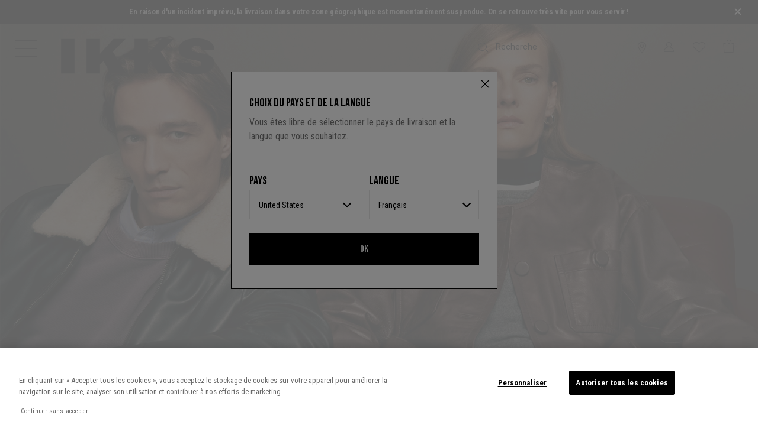

--- FILE ---
content_type: text/html;charset=UTF-8
request_url: https://www.ikks.com/?fbclid=IwAR2RPICUSs6mUI_bKSTA1qqYiQpCBzjt689PSNuYfhL6VwIXd4Au9lwA_Fg
body_size: 27412
content:
<!DOCTYPE html>
<html lang="fr">
<head>
<!--[if gt IE 9]><!-->
<script defer type="text/javascript" src="/on/demandware.static/Sites-IKKS_COM-Site/-/fr/v1768779005500/js/swiper.js"></script>
<script defer type="text/javascript" src="/on/demandware.static/Sites-IKKS_COM-Site/-/fr/v1768779005500/js/breakpoints.js"></script>

<script>//common/scripts.isml</script>
<script defer type="text/javascript" src="/on/demandware.static/Sites-IKKS_COM-Site/-/fr/v1768779005500/js/main.js"></script>

    <script defer type="text/javascript" src="/on/demandware.static/Sites-IKKS_COM-Site/-/fr/v1768779005500/js/homePage.js"
        
        >
    </script>


<!--<![endif]-->
<meta charset="UTF-8">

<meta http-equiv="x-ua-compatible" content="ie=edge">

<meta name="viewport" content="width=device-width, initial-scale=1, maximum-scale=1, viewport-fit=cover, user-scalable=no, shrink-to-fit=no"></meta>



    <title>IKKS Site Officiel | SOLDES  Hiver | Mode Femme, Enfant, Homme</title>


<meta name="description" content="Profitez actuellement des soldes IKKS sur la collection Hiver pour apporter un style singulier &agrave; votre dressing ! Mode Femme, Homme et Enfant. Boutique en Ligne Officielle IKKS." />
<meta name="keywords" content="."/>


    <meta name="robots" content="index, follow">
</iselseif>









    <link rel="apple-touch-icon" sizes="57x57" href="/on/demandware.static/Sites-IKKS_COM-Site/-/default/dwf4775027/images/favicons/apple-touch-icon-57x57.png" />
    <link rel="apple-touch-icon" sizes="60x60" href="/on/demandware.static/Sites-IKKS_COM-Site/-/default/dw56549852/images/favicons/apple-touch-icon-60x60.png" />
    <link rel="apple-touch-icon" sizes="72x72" href="/on/demandware.static/Sites-IKKS_COM-Site/-/default/dw51987bcd/images/favicons/apple-touch-icon-72x72.png" />
    <link rel="apple-touch-icon" sizes="76x76" href="/on/demandware.static/Sites-IKKS_COM-Site/-/default/dwddc9205b/images/favicons/apple-touch-icon-76x76.png" />
    <link rel="apple-touch-icon" sizes="114x114" href="/on/demandware.static/Sites-IKKS_COM-Site/-/default/dw6b618351/images/favicons/apple-touch-icon-114x114.png" />
    <link rel="apple-touch-icon" sizes="120x120" href="/on/demandware.static/Sites-IKKS_COM-Site/-/default/dwaeebcb9a/images/favicons/apple-touch-icon-120x120.png" />
    <link rel="apple-touch-icon" sizes="144x144" href="/on/demandware.static/Sites-IKKS_COM-Site/-/default/dwe42204fb/images/favicons/apple-touch-icon-144x144.png" />
    <link rel="apple-touch-icon" sizes="152x152" href="/on/demandware.static/Sites-IKKS_COM-Site/-/default/dw99933a54/images/favicons/apple-touch-icon-152x152.png" />
    <link rel="apple-touch-icon" sizes="180x180" href="/on/demandware.static/Sites-IKKS_COM-Site/-/default/dwab51f5fc/images/favicons/apple-touch-icon-180x180.png" />
    <link rel="mask-icon" href="/on/demandware.static/Sites-IKKS_COM-Site/-/fr/v1768779005500/images/favicons/safari-pinned-tab.svg" color="#5bbad5" />
    <link rel="icon" type="image/x-icon" href="/on/demandware.static/Sites-IKKS_COM-Site/-/default/dw1f6bba6e/images/favicons/favicon.ico" />
    <link rel="icon" type="image/png" href="/on/demandware.static/Sites-IKKS_COM-Site/-/default/dw2ed467e1/images/favicons/android-chrome-192x192.png" sizes="192x192" />
    <link rel="icon" type="image/png" href="/on/demandware.static/Sites-IKKS_COM-Site/-/default/dwcda38967/images/favicons/favicon-32x32.png" sizes="32x32" />
    <link rel="icon" type="image/png" href="/on/demandware.static/Sites-IKKS_COM-Site/-/default/dwd807316d/images/favicons/favicon-96x96.png" sizes="96x96" />
    <link rel="icon" type="image/png" href="/on/demandware.static/Sites-IKKS_COM-Site/-/default/dwdf12435e/images/favicons/favicon-16x16.png" sizes="16x16" />






 


<script type="text/javascript">

    // Duration in milliseconds to wait while the Kameleoon application file is loaded
    var kameleoonLoadingTimeout = 1000;
    var kameleoonQueue = kameleoonQueue || [];
    var kameleoonStartLoadTime = new Date().getTime();
    if (! document.getElementById("kameleoonLoadingStyleSheet") && ! window.kameleoonDisplayPageTimeOut)
    {
        var kameleoonS = document.getElementsByTagName("script")[0];
        var kameleoonCc = "* { visibility: hidden !important; background-image: none !important; }";
        var kameleoonStn = document.createElement("style");
        kameleoonStn.type = "text/css";
        kameleoonStn.id = "kameleoonLoadingStyleSheet";
        if (kameleoonStn.styleSheet)
        {
            kameleoonStn.styleSheet.cssText = kameleoonCc;
        }
        else
        {
            kameleoonStn.appendChild(document.createTextNode(kameleoonCc));
        }
        kameleoonS.parentNode.insertBefore(kameleoonStn, kameleoonS);
        window.kameleoonDisplayPage = function(fromEngine)
        {
            if (!fromEngine)
            {
                window.kameleoonTimeout = true;
            }
            if (kameleoonStn.parentNode)
            {
                kameleoonStn.parentNode.removeChild(kameleoonStn);
            }
        };
        window.kameleoonDisplayPageTimeOut = window.setTimeout(window.kameleoonDisplayPage, kameleoonLoadingTimeout);
    }
</script>

<script type="text/javascript" src="//dp69yah41q.kameleoon.eu/kameleoon.js" async="true"></script>









    
    <script type="text/javascript">!function(a,b){b=a.createElement("script"),b.type="text/javascript",b.async=!0,b.onload=function(){"function"==typeof TapbuyInit&&TapbuyInit()},b.src="https://ikks-fr.api.tapbuy.io/js/tapbuy.js?key=y17Jhw%2Bm9RCHyOU71IiqQQ%3D%3D&amp;country=US&amp;brand=ikks".replaceAll('&amp;','&'),a.getElementsByTagName("head")[0].appendChild(b)}(document);</script>






    <style>
        :root {
            --font-main: 'Roboto Condensed', sans-serif;
            --menu__default-color: #000;
            --menu__logo-color: #000;
            --menu__searchbar-color: #000;
            --menu__searchbar-placeholder-color: #000;
            --menu__storelecator-color: #000;
            --menu__account-cart-color: #000;
            --menu__second-hand-color: #000;
            --menu__left-column-color: #ffffff;
            --menu__cart-text-color: #fff;

            .site-search__field:not(.theme-added)::placeholder {
                --menu__searchbar-placeholder-color: #000;
            }

            .global-header--sticky .site-search__wrapper:not(.site-search--expanded) .site-search__field::placeholder,
            .header:hover .site-search__wrapper:not(.site-search--expanded) .site-search__field::placeholder,
            .header:focus-within .site-search__wrapper:not(.site-search--expanded) .site-search__field::placeholder {
                color : #000
            }
        }
    </style>



<style class="js-home-slider-settings"></style>


<link rel="preload" href="/on/demandware.static/Sites-IKKS_COM-Site/-/default/dwc5042050/fonts/icomoon.woff" as="font" crossorigin>
<style>
    @font-face {
        font-family: "icomoon";
        src: url("/on/demandware.static/Sites-IKKS_COM-Site/-/default/dwc5042050/fonts/icomoon.woff") format("woff");
        font-weight: normal;
        font-style: normal;
        font-display: block;
    }
</style>


<link rel="preconnect" href="https://fonts.googleapis.com">
<link rel="preconnect" href="https://fonts.gstatic.com" crossorigin>

    <link href="https://fonts.googleapis.com/css2?family=Bebas+Neue&family=Playfair+Display:ital@0;1&family=Roboto&family=Roboto+Condensed:wght@400;700&display=swap" rel="stylesheet">


<link rel="stylesheet" href="/on/demandware.static/Sites-IKKS_COM-Site/-/fr/v1768779005500/css/plugins.css" />
<link rel="stylesheet" href="/on/demandware.static/Sites-IKKS_COM-Site/-/fr/v1768779005500/css/global.css" />

    <link rel="stylesheet" href="/on/demandware.static/Sites-IKKS_COM-Site/-/fr/v1768779005500/css/homePage.css"  />










    <!-- Début de la mention OneTrust de consentement aux cookies du domaine : ikks.com -->

<script type="text/javascript" src="https://cdn.cookielaw.org/consent/854475ca-e0e3-41ad-9a54-c8b6f236ac44/OtAutoBlock.js" ></script>
<script src="https://cdn.cookielaw.org/scripttemplates/otSDKStub.js" data-document-language="true" type="text/javascript" charset="UTF-8" data-domain-script="854475ca-e0e3-41ad-9a54-c8b6f236ac44" ></script>
<script type="text/javascript">
    function OptanonWrapper() { }
</script>

<!-- Fin de la mention OneTrust de consentement aux cookies du domaine : ikks.com -->






    <meta name="theme-color" content="#FFFFFF" />

    
        <link rel="apple-touch-icon" href="https://www.ikks.com/on/demandware.static/-/Sites/default/dw3e7c4120/ikks_192.png" />
    

    <link rel="manifest" href="/manifest.json" />



  




    <link rel="canonical" href="https://www.ikks.com/" />
</iselseif>



    
        
        <link rel="alternate" href="https://www.ikks.com/" hreflang="fr" />
    
        
        <link rel="alternate" href="https://www.ikks.com/" hreflang="fr-fr" />
    
        
        <link rel="alternate" href="https://www.ikks.com/" hreflang="fr-ch" />
    
        
        <link rel="alternate" href="https://www.ikks.com/" hreflang="fr-ca" />
    
        
        <link rel="alternate" href="https://www.ikks.com/" hreflang="fr-be" />
    
        
        <link rel="alternate" href="https://www.ikks.com/" hreflang="fr-nl" />
    
        
        <link rel="alternate" href="https://www.ikks.com/de/" hreflang="de" />
    
        
        <link rel="alternate" href="https://www.ikks.com/de/" hreflang="de-ch" />
    
        
        <link rel="alternate" href="https://www.ikks.com/de/" hreflang="de-at" />
    
        
        <link rel="alternate" href="https://www.ikks.com/de/" hreflang="de-de" />
    
        
        <link rel="alternate" href="https://www.ikks.com/nl/" hreflang="nl" />
    
        
        <link rel="alternate" href="https://www.ikks.com/nl/" hreflang="nl-fr" />
    
        
        <link rel="alternate" href="https://www.ikks.com/nl/" hreflang="nl-nl" />
    
        
        <link rel="alternate" href="https://www.ikks.com/nl/" hreflang="nl-be" />
    
        
        <link rel="alternate" href="https://www.ikks.com/es/" hreflang="es" />
    
        
        <link rel="alternate" href="https://www.ikks.com/es/" hreflang="es-es" />
    
        
        <link rel="alternate" href="https://www.ikks.com/en/" hreflang="en" />
    
        
        <link rel="alternate" href="https://www.ikks.com/en/" hreflang="en-gb" />
    
        
        <link rel="alternate" href="https://www.ikks.com/" hreflang="x-default" />
    


<script type="text/javascript">//<!--
/* <![CDATA[ (head-active_data.js) */
var dw = (window.dw || {});
dw.ac = {
    _analytics: null,
    _events: [],
    _category: "",
    _searchData: "",
    _anact: "",
    _anact_nohit_tag: "",
    _analytics_enabled: "true",
    _timeZone: "Europe/Paris",
    _capture: function(configs) {
        if (Object.prototype.toString.call(configs) === "[object Array]") {
            configs.forEach(captureObject);
            return;
        }
        dw.ac._events.push(configs);
    },
	capture: function() { 
		dw.ac._capture(arguments);
		// send to CQ as well:
		if (window.CQuotient) {
			window.CQuotient.trackEventsFromAC(arguments);
		}
	},
    EV_PRD_SEARCHHIT: "searchhit",
    EV_PRD_DETAIL: "detail",
    EV_PRD_RECOMMENDATION: "recommendation",
    EV_PRD_SETPRODUCT: "setproduct",
    applyContext: function(context) {
        if (typeof context === "object" && context.hasOwnProperty("category")) {
        	dw.ac._category = context.category;
        }
        if (typeof context === "object" && context.hasOwnProperty("searchData")) {
        	dw.ac._searchData = context.searchData;
        }
    },
    setDWAnalytics: function(analytics) {
        dw.ac._analytics = analytics;
    },
    eventsIsEmpty: function() {
        return 0 == dw.ac._events.length;
    }
};
/* ]]> */
// -->
</script>
<script type="text/javascript">//<!--
/* <![CDATA[ (head-cquotient.js) */
var CQuotient = window.CQuotient = {};
CQuotient.clientId = 'bfqn-IKKS_COM';
CQuotient.realm = 'BFQN';
CQuotient.siteId = 'IKKS_COM';
CQuotient.instanceType = 'prd';
CQuotient.locale = 'fr';
CQuotient.fbPixelId = '1752429881695538';
CQuotient.activities = [];
CQuotient.cqcid='';
CQuotient.cquid='';
CQuotient.cqeid='';
CQuotient.cqlid='';
CQuotient.apiHost='api.cquotient.com';
/* Turn this on to test against Staging Einstein */
/* CQuotient.useTest= true; */
CQuotient.useTest = ('true' === 'false');
CQuotient.initFromCookies = function () {
	var ca = document.cookie.split(';');
	for(var i=0;i < ca.length;i++) {
	  var c = ca[i];
	  while (c.charAt(0)==' ') c = c.substring(1,c.length);
	  if (c.indexOf('cqcid=') == 0) {
		CQuotient.cqcid=c.substring('cqcid='.length,c.length);
	  } else if (c.indexOf('cquid=') == 0) {
		  var value = c.substring('cquid='.length,c.length);
		  if (value) {
		  	var split_value = value.split("|", 3);
		  	if (split_value.length > 0) {
			  CQuotient.cquid=split_value[0];
		  	}
		  	if (split_value.length > 1) {
			  CQuotient.cqeid=split_value[1];
		  	}
		  	if (split_value.length > 2) {
			  CQuotient.cqlid=split_value[2];
		  	}
		  }
	  }
	}
}
CQuotient.getCQCookieId = function () {
	if(window.CQuotient.cqcid == '')
		window.CQuotient.initFromCookies();
	return window.CQuotient.cqcid;
};
CQuotient.getCQUserId = function () {
	if(window.CQuotient.cquid == '')
		window.CQuotient.initFromCookies();
	return window.CQuotient.cquid;
};
CQuotient.getCQHashedEmail = function () {
	if(window.CQuotient.cqeid == '')
		window.CQuotient.initFromCookies();
	return window.CQuotient.cqeid;
};
CQuotient.getCQHashedLogin = function () {
	if(window.CQuotient.cqlid == '')
		window.CQuotient.initFromCookies();
	return window.CQuotient.cqlid;
};
CQuotient.trackEventsFromAC = function (/* Object or Array */ events) {
try {
	if (Object.prototype.toString.call(events) === "[object Array]") {
		events.forEach(_trackASingleCQEvent);
	} else {
		CQuotient._trackASingleCQEvent(events);
	}
} catch(err) {}
};
CQuotient._trackASingleCQEvent = function ( /* Object */ event) {
	if (event && event.id) {
		if (event.type === dw.ac.EV_PRD_DETAIL) {
			CQuotient.trackViewProduct( {id:'', alt_id: event.id, type: 'raw_sku'} );
		} // not handling the other dw.ac.* events currently
	}
};
CQuotient.trackViewProduct = function(/* Object */ cqParamData){
	var cq_params = {};
	cq_params.cookieId = CQuotient.getCQCookieId();
	cq_params.userId = CQuotient.getCQUserId();
	cq_params.emailId = CQuotient.getCQHashedEmail();
	cq_params.loginId = CQuotient.getCQHashedLogin();
	cq_params.product = cqParamData.product;
	cq_params.realm = cqParamData.realm;
	cq_params.siteId = cqParamData.siteId;
	cq_params.instanceType = cqParamData.instanceType;
	cq_params.locale = CQuotient.locale;
	
	if(CQuotient.sendActivity) {
		CQuotient.sendActivity(CQuotient.clientId, 'viewProduct', cq_params);
	} else {
		CQuotient.activities.push({activityType: 'viewProduct', parameters: cq_params});
	}
};
/* ]]> */
// -->
</script>
<!-- Demandware Apple Pay -->

<style type="text/css">ISAPPLEPAY{display:inline}.dw-apple-pay-button,.dw-apple-pay-button:hover,.dw-apple-pay-button:active{background-color:black;background-image:-webkit-named-image(apple-pay-logo-white);background-position:50% 50%;background-repeat:no-repeat;background-size:75% 60%;border-radius:5px;border:1px solid black;box-sizing:border-box;margin:5px auto;min-height:30px;min-width:100px;padding:0}
.dw-apple-pay-button:after{content:'Apple Pay';visibility:hidden}.dw-apple-pay-button.dw-apple-pay-logo-white{background-color:white;border-color:white;background-image:-webkit-named-image(apple-pay-logo-black);color:black}.dw-apple-pay-button.dw-apple-pay-logo-white.dw-apple-pay-border{border-color:black}</style>


   <script type="application/ld+json">
        {"@context":"https://schema.org","@type":"WebSite","url":"www.ikks.com","potentialAction":{"@type":"SearchAction","target":{"@type":"EntryPoint","urlTemplate":"https://www.ikks.com/fr/chercher//?q={search_term_string}"},"query-input":"required name=search_term_string"}}
    </script>





<!-- Custom CSS file for Content Assets-->

<!-- Custom CSS and JS Files -->




</head>
<body class="">
<!--Google Tag Manager-->
<!-- Google Tag Manager -->









    <script> window.dataLayer = window.dataLayer || []; </script>
    <script src="/on/demandware.static/Sites-IKKS_COM-Site/-/fr/v1768779005500/js/gtm.js"></script>

    
        <script>
            document.addEventListener("DOMContentLoaded", function(event) {
                let domain = 'ikks.com';
                let gtmcode = 'GTM-MSJBFBZ';
                let trimmedGtmCode = gtmcode.split('-')[1],
                    gtmscript = "(function(w,d,s,l,i){w[l]=w[l]||[];w[l].push({'gtm.start':new Date().getTime(),event:'gtm.js'});var f=d.getElementsByTagName(s)[0],j=d.createElement(s),dl=l!='dataLayer'?'&l='+l:'';j.setAttributeNode(d.createAttribute('data-ot-ignore'));j.async=true;j.src='https://tss." + domain + "/adtwslar.js?st='+i+dl+'';f.parentNode.insertBefore(j,f);})(window,document,'script','dataLayer', '" + trimmedGtmCode + "');";
                    eval(gtmscript);
            });
        </script>

        <!-- Google Tag Manager (script) -->
        <iframe src="https://tss.ikks.com/ns.html?id=GTM-MSJBFBZ" height="0" width="0" style="display:none;visibility:hidden"></iframe>
        <!-- End Google Tag Manager (script) -->
    

    




<div class="page js-page "
data-generic-error="Une erreur s'est produite. Veuillez r&eacute;actualiser la page et essayer de nouveau."
data-action="Home-Show"
data-querystring="fbclid=IwAR2RPICUSs6mUI_bKSTA1qqYiQpCBzjt689PSNuYfhL6VwIXd4Au9lwA_Fg"
data-brand="IKKS">


<header class="global-header js-global-header js-fixed show-mobile-search
    global-header--ikks-homepage
    global-header--ikks"
>
    

<div class="d-none"> 
    <a href="#maincontent" class="skip"
        aria-label="Skip to main content">Skip to main content</a>
    <a href="#footercontent" class="skip"
        aria-label="Skip to footer content">Skip to footer content</a>
</div>
    <div class="header-banner__wrapper">
    
        
            
	 


	


        
            
            <div class="js-gtm-click content__outer">
                
                
                
                <div class="js-set-menu-theme content__inner" data-menu-theme="{}">
                    <style type="text/css">
  .header-banner__hover-link {
    color: white;
    cursor: pointer;
    line-height: 1.4rem;
  }
  .header-banner__hover-link:hover {
    color: #AAA;
  }
  p{
    font-size: 0.80rem;
    margin-bottom: 0.1rem;
  }
  .w-80{
    width: 80% !important;
  }
</style>
<div class="js-header-banner header-banner slide-up d-none">
  <div class="container header-banner__container">
    <div class="d-flex justify-content-center w-100">
      <div class="header-banner__content"><p class="w-80 mx-auto"><b>En raison d'un incident imprévu, la livraison dans votre zone géographique est momentanément suspendue. On se retrouve très vite pour vous servir !</b></p></div>

        <div class="close-button"><button aria-label="Close" class="js-close-banner header-banner__close color-primary pr-4" type="button">
          <svg width="20" height="20" viewbox="0 0 40 40" role="img" aria-hidden="true"><path d="M 10,10 L 30,30 M 30,10 L 10,30" stroke="white" stroke-width="4" /></svg>
        </button></div>
      </div>
    </div>
  </div>
                </div>
            </div>
        

 
	
        
        <button type="button" class="js-close-banner header-banner__close pr-2 icon-cross-slidder icon-cross-real" aria-label="Close">
        </button>
    </div>
    <nav>
        
        

        <div class="header js-header-nav">
            <div class="navbar-header header__navbar">
                <div class="container-fluid">
                    <div class="row header__navbar-inner">
                        <div class="col header__left-col d-flex">
                            <button class="js-navbar-toggler js-navbar-toggler--mouseover menu__toggler button--icon icon--medium" type="button" aria-controls="sg-navbar-collapse" aria-expanded="false" aria-label="Toggle navigation">
                                
                                    
                                    <svg width="30" height="24" viewBox="0 0 38 30" class="menu__burger-icon menu__burger-icon--mobile">
                                        <defs><style>.cls-1{fill:currentColor;stroke-width:0px;}</style></defs>
                                        <rect class="cls-1" width="38" height="2"/>
                                        <rect class="cls-1" y="14" width="38" height="2"/>
                                        <rect class="cls-1" y="28" width="38" height="2"/>
                                    </svg>
                                    
                                    <svg width="38" height="40" viewBox="0 0 38 40" class="menu__burger-icon menu__burger-icon--desktop">
                                        <path d="M 0,5.001 H 38"></path>
                                        <path d="M 0,19.001 H 38"></path>
                                        <path d="M 0,33.001 H 38"></path>
                                    </svg>

                                    
                                    <svg width="38" height="30" viewBox="0 0 38 30" class="menu__cross-icon">
                                        <line x1="4.5" x2="33.5" y1="0.8" y2="29.2"/>
                                        <line x1="4.5" x2="33.5" y1="29.2" y2="0.8"/>
                                    </svg>
                                
                            </button>
                            <div class="logo">
                                

                                
<a class="logo-home logo-home--ikks color-inherit logo__link link--no-decorate"
    href="/"
    title="Accueil IKKS">

    
        <svg class='svgicon svgicon-logo svgicon-large ikks-logo'>
    <use xlink:href="/on/demandware.static/Sites-IKKS_COM-Site/-/fr/v1768779005500/images/sprites/svgsprite.svg#svgicon-logo" style="pointer-events: none"/>
</svg>
    
</a>

                            </div>
                        </div>
                        <div class="col site-search__wrapper ml-auto pr-0 js-search-form-wrapper">
                            <div class="search header__item">
                                <input type="hidden" name="isCustomerAuthenticated" value="false" />
                                








<div class="site-search d-flex justify-content-end">
    <form role="search"
          class=" d-lg-flex js-search-form site-search__form mb-0"
          action="/fr/chercher/"
          method="get"
          name="simpleSearch">
        <button type="reset" name="reset-button" class="reset-button link color-inherit text-decoration-none position-absolute d-none site-search__cancel js-search-toggle">
            <span class="icon-cross"></span>
        </button>
        <input class="form-control search-field site-search__field font-secondary js-search-input"
               placeholder="Recherche"
               type="text"
               name="q"
               value=""
               role="combobox"
               aria-describedby="search-assistive-text"
               aria-haspopup="listbox"
               aria-owns="search-results"
               aria-expanded="false"
               aria-autocomplete="list"
               aria-activedescendant=""
               aria-controls="search-results"
               aria-label="Saisir un mot cl&eacute; ou un num&eacute;ro d'article"
               autocomplete="off" />
        <button type="submit" name="search-button" class="position-absolute button--icon site-search__submit color-inherit" aria-label="Valider la recherche"><span class="icon-search icon--medium"></span></button>
        <div class="suggestions-wrapper" data-url="/on/demandware.store/Sites-IKKS_COM-Site/fr/SearchServices-GetSuggestions?q="></div>
        <input type="hidden" value="fr" name="lang">
        <button type="button" class="button--icon site-search__close d-lg-none js-search-toggle color-inherit" data-target=".js-search-form">
            <svg class='svgicon svgicon-arrow-left svgicon-small'>
    <use xlink:href="/on/demandware.static/Sites-IKKS_COM-Site/-/fr/v1768779005500/images/sprites/svgsprite.svg#svgicon-arrow-left" style="pointer-events: none"/>
</svg>
        </button>
    </form>
    <button class="button--icon site-search__toggler js-show-toggle d-lg-none js-search-toggle color-inherit" data-target=".js-search-form"><span class="icon-search icon--medium"></span></button>
</div>

                            </div>
                        </div>

                        
                            
	 


	



 
	
                        

                        
    <div class="col-auto ml-auto px-0 d-none d-lg-block">
        <div class="header__item header-storelocator">
            <a class="link--no-decorate color-inherit" href="http://stores.ikks.com/fr-fr" role="button" aria-label="Se connecter &agrave; votre compte">
                <i class="icon-storelocator icon--medium" aria-hidden="true"></i>
            </a>
        </div>
    </div>



                        <div class="col-auto ml-auto px-0 pl-0">
                            








    <div class="user user-info header__item js-user-header-item js-user-login" data-url="/on/demandware.store/Sites-IKKS_COM-Site/fr/Login-IncludeLoginDropdown">
        <a class="link--no-decorate color-inherit user__link" href="https://www.ikks.com/fr/connecter/" role="button" aria-label="Se connecter &agrave; votre compte">
            <i class="icon-account icon--medium" aria-hidden="true"></i>
        </a>
        <div class="js-user-panel user-panel bg-fifth">
            <div class="user-panel-hover-area"></div>
            <span class="line-above"></span>
            <div class="scrollable-area js-login-content">
                












<div class="header-login">
    <span class="header-login__title font-title py-2">
        D&eacute;j&agrave; client ?
    </span>
    
    







<form action="/on/demandware.store/Sites-IKKS_COM-Site/fr/Account-Login?event=popin" autocomplete="off" class="login" method="POST" name="login-form" encoding="off">
    <div class="form-group required">
        <input type="email" id="login-form-email-popin" required aria-required="true"
            class="form-control js-input required js-login-header-email"
            aria-describedby="form-email-error-header-login-popin" name="loginEmail" value="" 
            data-missing-error="Veuillez renseigner ce champ."
            data-pattern-mismatch="Saisissez une adresse e-mail valide"
            data-type-mismatch="Saisissez une adresse e-mail valide"
            data-range-error="Doit contenir moins de 50 caract&egrave;res"
            name="dwfrm_profile_customer_email" required aria-required="true" value="" maxLength="50" pattern="^([\w\-.]+)@((?:[\w]+[.\-])+)([a-zA-Z]{2,9})$">
        <label class="form-control-label" for="login-form-email-popin">
            E-mail*
        </label>
        <button type="button" class="form-control__clear button--link d-lg-none text-decoration-none js-clear-input"><i class="icon-cross"></i></button>
        <div class="invalid-feedback" id="form-email-error-header-login-popin"></div>
    </div>

    <div class="form-group form-group--password required js-pass-wrapper">
        <input type="password" id="login-form-password-popin" required aria-required="true"
            class="form-control js-input required" aria-describedby="form-password-error-header-login-popin" name="loginPassword"
            data-missing-error="Veuillez renseigner ce champ.">
        <button type="button"
            class="button button--icon form-control__button js-reveal-pass form-control__button--password mw-100">
            <svg class='svgicon svgicon-eye-close svgicon-medium'>
    <use xlink:href="/on/demandware.static/Sites-IKKS_COM-Site/-/fr/v1768779005500/images/sprites/svgsprite.svg#svgicon-eye-close" style="pointer-events: none"/>
</svg>
        </button>
        <label class="form-control-label" for="login-form-password-popin">
            Mot de passe*
        </label>
        <button type="button" class="form-control__clear button--link d-lg-none text-decoration-none js-clear-input"><i class="icon-cross"></i></button>
        <div class="invalid-feedback" id="form-password-error-header-login-popin"></div>
    </div>

    
    
        <div class="js-captcha-content">
            


        </div>
    

    <input type="text" name="csrf_token" value="8WffhY8_ObUNyCFpU0AcPa1xc4nZOU9dGBuLp8JZtBcOV2Crd6AQ-H1TL9ACX2dWk1OfTlV23g7gHh_FYdgfGML8ma3pG_6gUrPlr-rRXLhTbcY7N07e3RoRszjJAx5WFPmaL7coe48jTpUJlQOqE7R0vgasW0FXsjeTSr_6vQB2ReOHltw=" class="js-login-token d-none" />

    <button type="submit" class="button primary large js-login-button mb-2 mb-sm-3 mw-100" id="header-login-button">
        Connexion
    </button>

    <div class="d-flex justify-content-between mb-2">
        

        <div class="form-group custom-control custom-control--checkbox remember-me mb-0">
            <input type="checkbox" class="custom-control__input" id="headerRememberMe" name="loginRememberMe" value="true"
                />
            <label class="custom-control__label" for="headerRememberMe">
                Se souvenir de moi
            </label>
        </div>

        <div class="forgot-password text-right">
            <a class="d-sm-none" href="/fr/reinitialiser-mot-de-passe/?event=popin"
                title="mot de passe oubli&eacute; ?">
                mot de passe oubli&eacute; ?
            </a>

            <a id="password-reset-header-login-popin" class="hidden-xs-down"
                title="mot de passe oubli&eacute; ?" data-toggle="modal"
                href="javascript:void(0);"
                data-href="/on/demandware.store/Sites-IKKS_COM-Site/fr/Account-PasswordResetDialogForm" data-target="#requestPasswordResetModal">
                mot de passe oubli&eacute; ?
            </a>
        </div>
    </div>
</form>


    <div class="my-3 login-title-or font-title text-uppercase font-weight-bold divider-line">
    <span class="divider-line__text">
        Ou
    </span>
</div>


    <form action="" class="login-oauth" method="post" name="login-oauth-form">
    <div class="row">
        <div class="form-group col-6">
            <a href="https://www.ikks.com/on/demandware.store/Sites-IKKS_COM-Site/fr/Login-OAuthLogin?oauthProvider=Facebook&amp;oauthLoginTargetEndPoint=1"
                class="button secondary large social-link oauth-facebook mw-100 text-decoration-none" role="button"
                aria-pressed="true">
                <span class="icon--medium icon-facebook pr-2"></span>
                Facebook
            </a>
        </div>
        <div class="form-group col-6">
            <a href="https://www.ikks.com/on/demandware.store/Sites-IKKS_COM-Site/fr/Login-OAuthLogin?oauthProvider=Google&amp;oauthLoginTargetEndPoint=1"
                class="button secondary large social-link oauth-google mw-100 text-decoration-none" role="button"
                aria-pressed="true">
                <svg class='svgicon svgicon-google svgicon-medium'>
    <use xlink:href="/on/demandware.static/Sites-IKKS_COM-Site/-/fr/v1768779005500/images/sprites/svgsprite.svg#svgicon-google" style="pointer-events: none"/>
</svg>Google
            </a>
        </div>
    </div>
</form>

</div>

<div class="header-register mt-3">
    <span class="header-login__title font-title d-block py-2">
        Pas encore client ?
    </span>
    
    <form action="/on/demandware.store/Sites-IKKS_COM-Site/fr/Account-CheckCustomer" class="js-check-customer form" method="GET" name="header-register-form">
    <div class="form-group required">
        <input type="email" id="register-form-email-dropdown" required aria-required="true"
            class="form-control js-input required" aria-describedby="js-register-form-email-error-popin" name="registerEmail"
            value="" data-missing-error="Veuillez renseigner ce champ."
            data-pattern-mismatch="Saisissez une adresse e-mail valide"
            data-type-mismatch="Saisissez une adresse e-mail valide"
            data-range-error="Doit contenir moins de 50 caract&egrave;res"
            data-token-error="Une erreur s'est produite, veuillez r&eacute;it&eacute;rer votre demande d&rsquo;inscription"
            name="dwfrm_profile_customer_email" required aria-required="true" value="" maxLength="50" pattern="^([\w\-.]+)@((?:[\w]+[.\-])+)([a-zA-Z]{2,9})$">
        <label class="form-control-label" for="register-form-email-dropdown">
            E-mail*
        </label>
        <button type="button" class="form-control__clear button--link d-lg-none text-decoration-none js-clear-input"><i class="icon-cross"></i></button>
        <div class="invalid-feedback" id="js-register-form-email-error-popin"></div>
    </div>
    <input type="hidden" name="csrf_token" value="8WffhY8_ObUNyCFpU0AcPa1xc4nZOU9dGBuLp8JZtBcOV2Crd6AQ-H1TL9ACX2dWk1OfTlV23g7gHh_FYdgfGML8ma3pG_6gUrPlr-rRXLhTbcY7N07e3RoRszjJAx5WFPmaL7coe48jTpUJlQOqE7R0vgasW0FXsjeTSr_6vQB2ReOHltw=" />
    <input type="hidden" name="rurl" value="1" />
    <button type="submit" class="button primary large mb-2 mw-100" id="header-register-button">
        Cr&eacute;er un compte
    </button>
</form>


    <div class="register-section text-medium-1 pb-3">
        <span class="d-block font-weight-bold">
            Entrez dans un monde de privil&egrave;ges
        </span>
        <span>
            Profiter d'avantages en exclusivit&eacute; (ventes priv&eacute;es, cadeaux fid&eacute;lit&eacute;, remises suppl&eacute;mentaires...)
        </span>
    </div>
</div>

<div class="header-track-order py-3 mt-2">
    <a class="button primary large text-decoration-none" href="https://www.ikks.com/fr/connecter/?focusTracking=true"
        role="button" aria-label="Suivre ma commande" id="header-track-order-button">
        Suivre ma commande
    </a>
</div>

            </div>
        </div>
    </div>


                        </div>
                        <div class="col-auto ml-auto d-flex pl-0 header__right-col">
                            <div class="header-wishlist header__item js-wishlist-data-container" data-itemIDs="[]">
    <a class="link--no-decorate" href="/fr/liste-souhaits/" role="button" aria-label="Se connecter &agrave; votre compte">
        <i class="icon-wishlist icon--medium" aria-hidden="true"></i>
        <span class="header-wishlist__quantity js-wishlist-quantity position-absolute d-none">
            0,00
        </span>
    </a>
</div>

                            <div class="js-minicart header__item minicart" data-action-url="/on/demandware.store/Sites-IKKS_COM-Site/fr/Cart-MiniCartShow">
                                <div class="minicart-total">
    <a class="minicart-link link--no-decorate js-minicart-link" href="https://www.ikks.com/fr/panier/" title="0 article(s) au panier" aria-label="0 article(s) au panier" aria-haspopup="true">
        <i class="minicart__icon icon-cart icon--medium"></i>
        <span class="minicart__quantity minicart-quantity js-minicart-quantity position-absolute d-none">
            0
        </span>
    </a>
</div>
<div class="popover js-popover popover-bottom"></div>

                            </div>
                        </div>
                    </div>
                </div>
            </div>
        </div>
        <div class="main-menu js-main-menu">
            <div class="main-menu__title d-lg-none">
                <div class="main-menu__close d-flex">
                    <button class="js-navbar-toggler menu__toggler menu__toggler--close button--icon" type="button" aria-controls="sg-navbar-collapse" aria-expanded="false" aria-label="Toggle navigation">
                        
                            <svg width="30" height="24" viewBox="0 0 30 24" class="menu__cross-icon">
                                <line x1="4" x2="26" y1="0.7" y2="23.3"/>
                                <line x1="4" x2="26" y1="23.3" y2="0.7"/>
                            </svg>
                        
                    </button>
                </div>

                <div class="main-menu__search d-lg-none">
                    <div class="simple-search d-flex mx-auto">
    <form role="search"
          class="js-search-form simple-search__form mb-0"
          action="/fr/chercher/"
          method="get"
          name="simpleSearch">
        <input class="form-control simple-search__field js-search-input"
               placeholder="Recherche"
               type="text"
               name="q"
               value=""
               role="combobox"
               aria-describedby="search-assistive-text"
               aria-haspopup="listbox"
               aria-owns="search-results"
               aria-expanded="false"
               aria-autocomplete="list"
               aria-activedescendant=""
               aria-controls="search-results"
               aria-label="Saisir un mot cl&eacute; ou un num&eacute;ro d'article"
               autocomplete="off" />
        <button type="submit" name="search-button" class="position-absolute button--icon simple-search__submit color-inherit" aria-label="Valider la recherche"><span class="icon-search"></span></button>
        <input type="hidden" value="fr" name="lang">
    </form>
</div>

                </div>

                <div class="main-menu__logo d-none d-lg-block">
                    
                    
<a class="logo-home logo-home--ikks color-inherit logo__link link--no-decorate"
    href="/"
    title="Accueil IKKS">

    
        <svg class='svgicon svgicon-logo svgicon-large ikks-logo'>
    <use xlink:href="/on/demandware.static/Sites-IKKS_COM-Site/-/fr/v1768779005500/images/sprites/svgsprite.svg#svgicon-logo" style="pointer-events: none"/>
</svg>
    
</a>

                </div>
            </div>
            











<input class="page-size" type="hidden" name="pageSize" value="none"/>
<nav class="menu__nav menu__nav--without-banner js-menu-nav">
    <ul class="list-unstyled main-menu__list js-menu-content"
        role="menu">
        
            

                
                    

                

                
                <li class="main-menu__item js-submenu-parent " role="presentation" id="menu-item-femme">
                    <a style="color: null; "
                        href="/fr/femme/"
                        id="femme"
                        class="main-menu__link js-submenu-trigger d-flex justify-content-between align-items-center"
                        role="button"
                        data-toggle="dropdown"
                        aria-haspopup="true"
                        aria-expanded="false"
                        tabindex="0"
                    >
                        <span class="main-menu__link-text">
                            
                                Femme
                            
                        </span>
                        
                            <span class="d-inline-block icon-caret icon--small rotate-270 main-menu__link__caret"></span>
                        
                    </a>
                    
                        
                            








<div class="main-menu__submenu-wrapper main-menu__submenu-wrapper--seeall js-submenu-container">
    <div class="order-0 d-lg-none d-flex align-items-center main-menu__breadcrumbs">
        <button class="button button--icon rotate-90 color-inherit js-menu-back">
            <span class="icon-caret icon--small"></span>
        </button>
        <div class="main-menu__breadcrumbs-link-wrapper">
            <a class="text-uppercase link--no-decorate main-menu__breadcrumbs-link main-menu__breadcrumbs-link--active" href="/fr/femme/">Femme</a>
        </div>
    </div>
    
    <div class="order-3 order-lg-1 main-menu__images-column-wrapper">
        
	 

	
    </div>
    
    <ul class="main-menu__subcat-container list-unstyled js-subcat-wrapper order-1 order-lg-2">
        
        

<li class="main-menu__subcat-column">
    
	 


	<div class="html-slot-container">
    
        
            <p class="main-menu__subtitle">COLLECTION</p>
        
    
</div>
 
	

    <ul class="list-unstyled main-menu__subcat-list">
        
            
            
                
                    
                        
                    
                    
                        <li id="menu-item-femme_ikkswomen_toutelacollection">
                            <a class="main-menu__subcat-link font-weight-bold" href="/fr/femme/ikks-women/tout-voir/">
                                Tout voir
                            </a>
                        </li>
                    
                
                    
                    
                        <li id="menu-item-femme_ikkswomen_new">
                            <a class="main-menu__subcat-link " href="/fr/femme/ikks-women/nouveautes/">
                                Nouveaut&eacute;s
                            </a>
                        </li>
                    
                
                    
                    
                        <li id="menu-item-femme_ikkswomen_robe">
                            <a class="main-menu__subcat-link " href="/fr/femme/ikks-women/robe/">
                                Robe, jupe, combinaison
                            </a>
                        </li>
                    
                
                    
                    
                        <li id="menu-item-femme_ikkswomen_parkablousontrench">
                            <a class="main-menu__subcat-link " href="/fr/femme/ikks-women/manteau-parka-trench/">
                                Manteau, cuir, parka
                            </a>
                        </li>
                    
                
                    
                    
                        <li id="menu-item-femme_ikkswomen_vesteblazer">
                            <a class="main-menu__subcat-link " href="/fr/femme/ikks-women/veste-blazer/">
                                Veste, blazer
                            </a>
                        </li>
                    
                
                    
                    
                        <li id="menu-item-femme_ikkswomen_pullcardigansweat">
                            <a class="main-menu__subcat-link " href="/fr/femme/ikks-women/pull-cardigan-sweat/">
                                Pull, cardigan, sweat
                            </a>
                        </li>
                    
                
                    
                    
                        <li id="menu-item-femme_ikkswomen_chemiseblouse">
                            <a class="main-menu__subcat-link " href="/fr/femme/ikks-women/chemise-blouse/">
                                Chemise, blouse
                            </a>
                        </li>
                    
                
                    
                    
                        <li id="menu-item-femme_ikkswomen_toptshirt">
                            <a class="main-menu__subcat-link " href="/fr/femme/ikks-women/top-t-shirt/">
                                Top, T-shirt
                            </a>
                        </li>
                    
                
                    
                    
                        <li id="menu-item-femme_ikkswomen_jean">
                            <a class="main-menu__subcat-link " href="/fr/femme/ikks-women/jean/">
                                Jean
                            </a>
                        </li>
                    
                
                    
                    
                        <li id="menu-item-femme_ikkswomen_pantalonshort">
                            <a class="main-menu__subcat-link " href="/fr/femme/ikks-women/pantalon-short/">
                                Pantalon, jean, short
                            </a>
                        </li>
                    
                
                    
                    
                        <li id="menu-item-femme_ikkswomen_tailoring">
                            <a class="main-menu__subcat-link " href="/fr/femme/ikks-women/tailoring/">
                                Tailleur,  ensemble
                            </a>
                        </li>
                    
                
            
        
    </ul>
</li>

        
        
	 


	<div class="html-slot-container">
    
        
            <div class="main-menu__subcat-column mb-lg-4">
    <p class="main-menu__subtitle">SACS</p>
    <ul class="list-unstyled main-menu__subcat-list">

        <li><a class="main-menu__subcat-link font-weight-bold font-weight-bold--black" href="https://www.ikks.com/fr/femme/sacs/tous-les-sacs/">Tous les sacs</a></li>
        <li><a class="main-menu__subcat-link" href="https://www.ikks.com/fr/femme/sacs/allane/">Collection Allane</a></li>
        <li><a class="main-menu__subcat-link" href="https://www.ikks.com/fr/femme/sacs/hobo/">Collection Hobo</a></li>
<li><a class="main-menu__subcat-link" href="https://www.ikks.com/fr/femme/sacs/the-1/">Collection THE 1</a></li>
        <li><a class="main-menu__subcat-link" href="https://www.ikks.com/fr/femme/sacs/1440/">Collection 1440</a></li>
        <li><a class="main-menu__subcat-link" href="https://www.ikks.com/fr/femme/sacs/111/">Collection 111</a></li>

    </ul>
</div>

<div class="main-menu__subcat-column mb-lg-4">
   
    <p class="main-menu__subtitle">Chaussures et Accessoires</p>
    <ul class="list-unstyled main-menu__subcat-list">

        <li><a class="main-menu__subcat-link font-weight-bold--black" href="https://www.ikks.com/fr/femme/chaussures/toutes-les-chaussures/">Toutes les chaussures</a></li>
        <li><a class="main-menu__subcat-link font-weight-bold--black" href="https://www.ikks.com/fr/femme/accessoires/tous-les-accessoires/">Tous les accessoires</a></li>
 
     </ul>

<br>
    <p class="main-menu__subtitle" >OFFRE</p>
    <ul class="list-unstyled main-menu__subcat-list">

        <li><a class="main-menu__subcat-link font-weight-bold--black" href="https://www.ikks.com/fr/femme/ikks-women/offres-t-shirts/" style="color:#487e60"><b>Offre t-shirts</b></a></li>
     </ul>

</div>
        
    
</div>
 
	
        
	 


	
    
        <div class="main-menu__subcat-column mb-lg-4">
 
    <p class="main-menu__subtitle">Sélections</p>
    <ul class="list-unstyled main-menu__subcat-list">

<li><a class="main-menu__subcat-link " href="https://www.ikks.com/fr/femme/sacs/allane/">Sac Allane</a></li>
<li><a class="main-menu__subcat-link " href="https://www.ikks.com/fr/femme/ikks-women/denim/">Denim guide</a></li>
<li><a class="main-menu__subcat-link" href="https://www.ikks.com/fr/xmas/for-her/cadeaux-noel-femme/">Idées cadeaux</a></li>
	
       
     </ul>
     
</div>
    

 
	
        
	 


	<div class="html-slot-container">
    
        
            <p class="main-menu__subcat-column mb-lg-4">
  <a class="link--no-decorate" href="https://www.ikks.com/fr/femme/ikks-women/pull-cardigan-sweat/">
    <picture>
      <source srcset="https://www.ikks.com/on/demandware.static/-/Sites/default/dw7d591e3f/images/25H/WOMEN/25H-Edits_fr.jpg 1x, https://www.ikks.com/on/demandware.static/-/Sites/default/dw90ffa8e7/images/25H/WOMEN/25H-Edits@2x_fr.jpg 2x" media="(min-width:992px)">
      <source srcset="https://www.ikks.com/on/demandware.static/-/Sites/default/dwa061780c/images/25H/WOMEN/25H-Edits-Mobile_fr.jpg 1x, https://www.ikks.com/on/demandware.static/-/Sites/default/dw4da5e94c/images/25H/WOMEN/25H-Edits-Mobile@2x_fr.jpg 2x" media="(max-width:991px)">
      <img alt="la Maille" src="https://www.ikks.com/on/demandware.static/-/Sites/default/dw7d591e3f/images/25H/WOMEN/25H-Edits_fr.jpg"  style="width:100%" title="">
    </picture>
  </a>
</p>
        
    
</div>
 
	
        
	 

	
        
	 

	
        
	 

	
        
	 

	
    </ul>
    <div class="main-menu__banner-zone order-2 order-lg-3 bottom_zone__section">
        
	 

	
    </div>

    
</div>

                        
                    

                    
                </li>
            

                

                
                <li class="main-menu__item js-submenu-parent " role="presentation" id="menu-item-homme">
                    <a style="color: null; "
                        href="/fr/homme/"
                        id="homme"
                        class="main-menu__link js-submenu-trigger d-flex justify-content-between align-items-center"
                        role="button"
                        data-toggle="dropdown"
                        aria-haspopup="true"
                        aria-expanded="false"
                        tabindex="0"
                    >
                        <span class="main-menu__link-text">
                            
                                Homme
                            
                        </span>
                        
                            <span class="d-inline-block icon-caret icon--small rotate-270 main-menu__link__caret"></span>
                        
                    </a>
                    
                        
                            








<div class="main-menu__submenu-wrapper main-menu__submenu-wrapper--seeall js-submenu-container">
    <div class="order-0 d-lg-none d-flex align-items-center main-menu__breadcrumbs">
        <button class="button button--icon rotate-90 color-inherit js-menu-back">
            <span class="icon-caret icon--small"></span>
        </button>
        <div class="main-menu__breadcrumbs-link-wrapper">
            <a class="text-uppercase link--no-decorate main-menu__breadcrumbs-link main-menu__breadcrumbs-link--active" href="/fr/homme/">Homme</a>
        </div>
    </div>
    
    <div class="order-3 order-lg-1 main-menu__images-column-wrapper">
        
	 

	
    </div>
    
    <ul class="main-menu__subcat-container list-unstyled js-subcat-wrapper order-1 order-lg-2">
        
        

<li class="main-menu__subcat-column">
    
	 


	<div class="html-slot-container">
    
        
            <p class="main-menu__subtitle">COLLECTION</p>
        
    
</div>
 
	

    <ul class="list-unstyled main-menu__subcat-list">
        
            
            
                
                    
                        
                    
                    
                        <li id="menu-item-homme_ikksmen_toutelacollection">
                            <a class="main-menu__subcat-link font-weight-bold" href="/fr/homme/ikks-men/tout-voir/">
                                Tout voir
                            </a>
                        </li>
                    
                
                    
                    
                        <li id="menu-item-homme_ikksmen_new">
                            <a class="main-menu__subcat-link " href="/fr/homme/ikks-men/nouveautes/">
                                Nouveaut&eacute;s
                            </a>
                        </li>
                    
                
                    
                    
                        <li id="menu-item-homme_ikksmen_blousontrenchcuir">
                            <a class="main-menu__subcat-link " href="/fr/homme/ikks-men/manteau-parka-cuir/">
                                Manteau, parka
                            </a>
                        </li>
                    
                
                    
                    
                        <li id="menu-item-homme_ikksmen_veste">
                            <a class="main-menu__subcat-link " href="/fr/homme/ikks-men/veste/">
                                Blouson, Veste, Cuir
                            </a>
                        </li>
                    
                
                    
                    
                        <li id="menu-item-homme_ikksmen_pullcardigansweat">
                            <a class="main-menu__subcat-link " href="/fr/homme/ikks-men/pull-cardigan-sweat/">
                                Pull, cardigan, sweat
                            </a>
                        </li>
                    
                
                    
                    
                        <li id="menu-item-homme_ikksmen_chemise">
                            <a class="main-menu__subcat-link " href="/fr/homme/ikks-men/chemise/">
                                Chemise
                            </a>
                        </li>
                    
                
                    
                    
                        <li id="menu-item-homme_ikksmen_tshirt_polo">
                            <a class="main-menu__subcat-link " href="/fr/homme/ikks-men/t-shirt-polo/">
                                T-shirt, polo
                            </a>
                        </li>
                    
                
                    
                    
                        <li id="menu-item-homme_ikksmen_pantalon">
                            <a class="main-menu__subcat-link " href="/fr/homme/ikks-men/pantalon/">
                                Pantalon
                            </a>
                        </li>
                    
                
                    
                    
                        <li id="menu-item-homme_ikksmen_jean">
                            <a class="main-menu__subcat-link " href="/fr/homme/ikks-men/jean/">
                                Jean
                            </a>
                        </li>
                    
                
                    
                    
                        <li id="menu-item-homme_ikksmen_costume">
                            <a class="main-menu__subcat-link " href="/fr/homme/ikks-men/costume/">
                                Costume
                            </a>
                        </li>
                    
                
                    
                    
                        <li id="menu-item-homme_ikksmen_chaussures">
                            <a class="main-menu__subcat-link " href="/fr/homme/ikks-men/chaussures/">
                                Chaussures
                            </a>
                        </li>
                    
                
                    
                    
                        <li id="menu-item-homme_ikksmen_accessoires">
                            <a class="main-menu__subcat-link " href="/fr/homme/ikks-men/accessoires/">
                                Accessoires
                            </a>
                        </li>
                    
                
            
        
    </ul>
</li>

        
        
	 


	<div class="html-slot-container">
    
        
            <div class="main-menu__subcat-column mb-lg-4">
   
    <p class="main-menu__subtitle">Chaussures & accessoires</p>
    <ul class="list-unstyled main-menu__subcat-list">

        <li><a class="main-menu__subcat-link font-weight-bold--black" href="https://www.ikks.com/fr/homme/ikks-men/chaussures/">Toutes les chaussures</a></li> 
     
        <li><a class="main-menu__subcat-link font-weight-bold--black" href="https://www.ikks.com/fr/homme/ikks-men/accessoires/">Tous les accessoires</a></li>

     </ul>
<br>
    <p class="main-menu__subtitle" >OFFRES</p>
    <ul class="list-unstyled main-menu__subcat-list">

        <li><a class="main-menu__subcat-link font-weight-bold--black" href="https://www.ikks.com/fr/homme/ikks-men/tee-shirts-slub/" style="color:#487e60"><b>3 T-shirts pour 100€</b></a></li>

        <li><a class="main-menu__subcat-link font-weight-bold--black" href="https://www.ikks.com/fr/homme/ikks-men/pantalon/?pmin=0%2C10&prefn1=ikks_forme&prefv1=T_Chino&isList=1&page=1" style="color:#487e60"><b>2 Chinos pour 200€</b></a></li>

</li>
    
</ul>
</div>
        
    
</div>
 
	
        
	 


	
    
        <div class="main-menu__subcat-column mb-lg-4">
<p class="main-menu__subtitle">SÉLECTIONS</p>

<ul class="list-unstyled main-menu__subcat-list">

<li><a class="main-menu__subcat-link " href="https://www.ikks.com/fr/xmas/cadeaux-noel-homme/">Idées cadeaux</a></li>

<li><a class="main-menu__subcat-link" href="https://www.ikks.com/fr/homme/ikks-men/urban-lab/">Ligne URBAN LAB</a></li>

</ul>
</div>
    

 
	
        
	 


	<div class="html-slot-container">
    
        
            <p class="main-menu__subcat-column mb-lg-4">
  <a class="link--no-decorate" href="https://www.ikks.com/fr/homme/ikks-men/pull-cardigan-sweat/">
    <picture>
      <source srcset="https://www.ikks.com/on/demandware.static/-/Sites/default/dw42f42241/images/25H/MEN/25H-Edits_fr.jpg 1x, https://www.ikks.com/on/demandware.static/-/Sites/default/dwb283746f/images/25H/MEN/25H-Edits@2x_fr.jpg 2x" media="(min-width:992px)">
      <source srcset="https://www.ikks.com/on/demandware.static/-/Sites/default/dw76f17497/images/25H/MEN/25H-Edits-Mobile_fr.jpg 1x, https://www.ikks.com/on/demandware.static/-/Sites/default/dw0296fded/images/25H/MEN/25H-Edits-Mobile@2x_fr.jpg 2x" media="(max-width:991px)">
      <img alt="la Maille" src="https://www.ikks.com/on/demandware.static/-/Sites/default/dw42f42241/images/25H/MEN/25H-Edits_fr.jpg"  style="width:100%" title="">
    </picture>
  </a>
</p>
        
    
</div>
 
	
        
	 

	
        
	 

	
        
	 

	
        
	 

	
    </ul>
    <div class="main-menu__banner-zone order-2 order-lg-3 bottom_zone__section">
        
	 

	
    </div>

    
</div>

                        
                    

                    
                </li>
            

                

                
                <li class="main-menu__item js-submenu-parent " role="presentation" id="menu-item-ado">
                    <a style="color: null; "
                        href="/fr/ado-10-18ans/"
                        id="ado"
                        class="main-menu__link js-submenu-trigger d-flex justify-content-between align-items-center"
                        role="button"
                        data-toggle="dropdown"
                        aria-haspopup="true"
                        aria-expanded="false"
                        tabindex="0"
                    >
                        <span class="main-menu__link-text">
                            
                                Ado (10-18a)
                            
                        </span>
                        
                            <span class="d-inline-block icon-caret icon--small rotate-270 main-menu__link__caret"></span>
                        
                    </a>
                    
                        
                            <div class="main-menu__submenu-wrapper main-menu__submenu-wrapper--big js-submenu-wrapper js-submenu-container">
    <div class="order-0 d-lg-none d-flex align-items-center main-menu__breadcrumbs">
        <button class="button button--icon rotate-90 color-inherit js-menu-back">
            <span class="icon-caret icon--small"></span>
        </button>
        <div class="main-menu__breadcrumbs-link-wrapper">
            <a class="text-uppercase link--no-decorate main-menu__breadcrumbs-link main-menu__breadcrumbs-link--active" href="/fr/ado-10-18ans/">Ado (10-18a)</a>
        </div>
    </div>
    <div class="main-menu__submenu-column-ikks_area">
        
	 

	 
    </div>
    <ul class="main-menu__submenu-column list-unstyled">
        
            
            <li class="main-menu__big-submenu-item" id="menu-item-fille_way">
                <a href="/fr/fille/we-are-young-10-18a/tout-voir/" class="main-menu__big-submenu-link js-menu-mouseover d-flex justify-content-between align-items-center" data-category-id="fille_way">
                    <span class="main-menu__link-text">Fille (10-18a)</span>
                    
                        <span class="d-inline-block icon-caret icon--small rotate-270 main-menu__link__caret"></span>
                    
                </a>
            </li>
        
            
            <li class="main-menu__big-submenu-item" id="menu-item-garcon_way">
                <a href="/fr/garcon/way-garcon/tout-voir/" class="main-menu__big-submenu-link js-menu-mouseover d-flex justify-content-between align-items-center" data-category-id="garcon_way">
                    <span class="main-menu__link-text">Gar&ccedil;on (10-18a)</span>
                    
                        <span class="d-inline-block icon-caret icon--small rotate-270 main-menu__link__caret"></span>
                    
                </a>
            </li>
        
    </ul>

    
    
        
        
            <div class="flex-fill main-menu__big-submenu-content-wrapper js-submenu-wrapper js-submenu-parent" data-parent-category="fille_way">
                <div class="order-0 d-lg-none d-flex align-items-center main-menu__breadcrumbs mb-0">
                    <button class="button button--icon rotate-90 color-inherit js-menu-back">
                        <span class="icon-caret icon--small"></span>
                    </button>
                    <div class="main-menu__breadcrumbs-link-wrapper">
                        <a class="text-uppercase link--no-decorate main-menu__breadcrumbs-link" href="/fr/ado-10-18ans/">Ado (10-18a)</a>
                        <span class="main-menu__breadcrumbs-link">/</span>
                        <a class="text-uppercase link--no-decorate main-menu__breadcrumbs-link main-menu__breadcrumbs-link--active" href="/fr/fille/we-are-young-10-18a/tout-voir/">Fille (10-18a)</a>
                    </div>
                </div>

                
                <ul class="list-unstyled main-menu__big-submenu-content js-big-submenu-content pt-3">

                    
                    

<li class="main-menu__subcat-column">
    
	 


	<div class="html-slot-container">
    
        
            <p class="main-menu__subtitle">Collection</p>
        
    
</div>
 
	

    <ul class="list-unstyled main-menu__subcat-list">
        
            
                
            
            
                <li id="menu-item-fille_way_toutelacollection">
                    <a class="main-menu__subcat-link font-weight-bold" href="/fr/fille/we-are-young-10-18a/tout-voir/">
                        Tout voir
                    </a>
                </li>
            
        
            
            
                <li id="menu-item-fille_way_blousonveste">
                    <a class="main-menu__subcat-link " href="/fr/fille/way-fille/manteau-parka/">
                        Manteau, parka, veste
                    </a>
                </li>
            
        
            
            
                <li id="menu-item-fille_way_robe">
                    <a class="main-menu__subcat-link " href="/fr/fille/way-fille/robe/">
                        Robe, combinaison
                    </a>
                </li>
            
        
            
            
                <li id="menu-item-fille_way_pullsweatcardigan">
                    <a class="main-menu__subcat-link " href="/fr/fille/way-fille/pull-sweat-cardigan/">
                        Pull, sweat, cardigan
                    </a>
                </li>
            
        
            
            
                <li id="menu-item-fille_way_teeshirttop">
                    <a class="main-menu__subcat-link " href="/fr/fille/way-fille/tee-shirt-top/">
                        T-shirt, top, chemise
                    </a>
                </li>
            
        
            
            
                <li id="menu-item-fille_way_pantalonjeancombi">
                    <a class="main-menu__subcat-link " href="/fr/fille/way-fille/pantalon-jean-combi/">
                        Pantalon, jean
                    </a>
                </li>
            
        
            
            
                <li id="menu-item-fille_way_jupeshort">
                    <a class="main-menu__subcat-link " href="/fr/fille/way-fille/jupe-short/">
                        Jupe, short
                    </a>
                </li>
            
        
            
            
                <li id="menu-item-fille_way_accessoires">
                    <a class="main-menu__subcat-link " href="/fr/fille/way-fille/accessoires/">
                        Accessoires &amp; parfums
                    </a>
                </li>
            
        
            
            
                <li id="menu-item-fille_way_chaussures">
                    <a class="main-menu__subcat-link " href="/fr/fille/way-fille/chaussures/">
                        Chaussures
                    </a>
                </li>
            
        
    </ul>
</li>

                    
                    
	 


	<div class="html-slot-container">
    
        
            <div class="main-menu__subcat-column mb-lg-4">
	<p class="main-menu__subtitle">Taille</p>

	<ul class="list-unstyled main-menu__subcat-list">		
                  <li><a class="main-menu__subcat-link" href="https://www.ikks.com/fr/ado-10-18a/fille-10-18a/shop-by-size/?pmin=0%2C10&prefn1=size&prefv1=10A%20%2F%20XXS%20%2F%20140%20CM%7C10A%20%2F%20XXS%20%2F%20140%20cm&isList=1">10 ans / XXS / 140 cm</a></li>
                  <li><a class="main-menu__subcat-link" href="https://www.ikks.com/fr/ado-10-18a/fille-10-18a/shop-by-size/?pmin=0%2C10&prefn1=size&prefv1=12A%20%2F%20XS%20%2F%20152%20CM%7C12A%20%2F%20XS%20%2F%20152%20cm&isList=1">12 ans / XS / 152 cm</a></li>
                  <li><a class="main-menu__subcat-link" href="https://www.ikks.com/fr/ado-10-18a/fille-10-18a/shop-by-size/?pmin=0%2C10&prefn1=size&prefv1=14A%20%2F%20S%20%2F%20158%20CM%7C14A%20%2F%20S%20%2F%20158%20cm&isList=1">14 ans / S / 158 cm</a></li>
                  <li><a class="main-menu__subcat-link" href="https://www.ikks.com/fr/ado-10-18a/fille-10-18a/shop-by-size/?pmin=0%2C10&prefn1=size&prefv1=16A%20%2F%20M%20%2F%20164%20CM%7C16A%20%2F%20M%20%2F%20164%20cm&isList=1">16 ans / M / 164 cm</a></li>
<li><a class="main-menu__subcat-link" href="https://www.ikks.com/fr/ado-10-18a/fille-10-18a/shop-by-size/?pmin=0%2C10&prefn1=size&prefv1=18A%20%2F%20L%20%2F%20170%20CM%7C18A%20%2F%20L%20%2F%20170%20cm&isList=1">18 ans / L / 170 cm</a></li>

                </ul>
             	</div>
        
    
</div>
 
	
                    
	 

	
                    
	 

	
                    
	 

	
                    
	 

	
                    
	 

	
                </ul>

                
                <div class="bottom_zone__section">
                    
	 

	
                </div>
            </div>
            
        
    
        
        
            <div class="flex-fill main-menu__big-submenu-content-wrapper js-submenu-wrapper js-submenu-parent" data-parent-category="garcon_way">
                <div class="order-0 d-lg-none d-flex align-items-center main-menu__breadcrumbs mb-0">
                    <button class="button button--icon rotate-90 color-inherit js-menu-back">
                        <span class="icon-caret icon--small"></span>
                    </button>
                    <div class="main-menu__breadcrumbs-link-wrapper">
                        <a class="text-uppercase link--no-decorate main-menu__breadcrumbs-link" href="/fr/ado-10-18ans/">Ado (10-18a)</a>
                        <span class="main-menu__breadcrumbs-link">/</span>
                        <a class="text-uppercase link--no-decorate main-menu__breadcrumbs-link main-menu__breadcrumbs-link--active" href="/fr/garcon/way-garcon/tout-voir/">Gar&ccedil;on (10-18a)</a>
                    </div>
                </div>

                
                <ul class="list-unstyled main-menu__big-submenu-content js-big-submenu-content pt-3">

                    
                    

<li class="main-menu__subcat-column">
    
	 


	<div class="html-slot-container">
    
        
            <p class="main-menu__subtitle">collection</p>
        
    
</div>
 
	

    <ul class="list-unstyled main-menu__subcat-list">
        
            
                
            
            
                <li id="menu-item-garcon_way_toutelacollection">
                    <a class="main-menu__subcat-link font-weight-bold" href="/fr/garcon/way-garcon/tout-voir/">
                        Tout voir
                    </a>
                </li>
            
        
            
            
                <li id="menu-item-garcon_way_blousonveste">
                    <a class="main-menu__subcat-link " href="/fr/garcon/way-garcon/manteau-parka/">
                        Manteau, parka, veste
                    </a>
                </li>
            
        
            
            
                <li id="menu-item-garcon_way_pullsweatcardigan">
                    <a class="main-menu__subcat-link " href="/fr/garcon/way-garcon/pull-sweat-cardigan/">
                        Pull, sweat, cardigan
                    </a>
                </li>
            
        
            
            
                <li id="menu-item-garcon_way_teeshirtpolo">
                    <a class="main-menu__subcat-link " href="/fr/garcon/way-garcon/tee-shirt-polo/">
                        T-shirt, polo, chemise
                    </a>
                </li>
            
        
            
            
                <li id="menu-item-garcon_way_pantalonjean">
                    <a class="main-menu__subcat-link " href="/fr/garcon/way-garcon/pantalon-jean/">
                        Pantalon, jean
                    </a>
                </li>
            
        
            
            
                <li id="menu-item-garcon_way_accessoires">
                    <a class="main-menu__subcat-link " href="/fr/garcon/way-garcon/accessoires/">
                        Accessoires &amp; parfums
                    </a>
                </li>
            
        
            
            
                <li id="menu-item-garcon_way_chaussures">
                    <a class="main-menu__subcat-link " href="/fr/garcon/way-garcon/chaussures/">
                        Chaussures
                    </a>
                </li>
            
        
    </ul>
</li>

                    
                    
	 


	<div class="html-slot-container">
    
        
            <div class="main-menu__subcat-column mb-lg-4">
	<p class="main-menu__subtitle">Taille</p>

	<ul class="list-unstyled main-menu__subcat-list">		

                  <li><a class="main-menu__subcat-link" href="https://www.ikks.com/fr/ado-10-18a/garcon-10-18a/shop-by-size/?pmin=0%2C10&prefn1=size&prefv1=10A%20%2F%20XXS%20%2F%20140%20cm&isList=1">10 ans / XXS / 140 cm</a></li>
                  <li><a class="main-menu__subcat-link" href="https://www.ikks.com/fr/ado-10-18a/garcon-10-18a/shop-by-size/?pmin=0%2C10&prefn1=size&prefv1=12A%20%2F%20XS%20%2F%20152%20cm&isList=1">12 ans / XS / 152 cm</a></li>
                  <li><a class="main-menu__subcat-link" href="https://www.ikks.com/fr/ado-10-18a/garcon-10-18a/shop-by-size/?pmin=0%2C10&prefn1=size&prefv1=14A%20%2F%20S%20%2F%20164%20cm&isList=1">14 ans / S / 164 cm</a></li>
                  <li><a class="main-menu__subcat-link" href="https://www.ikks.com/fr/ado-10-18a/garcon-10-18a/shop-by-size/?pmin=0%2C10&prefn1=size&prefv1=16A%20%2F%20M%20%2F%20176%20cm&isList=1">16 ans / M / 176 cm</a></li>
                  <li><a class="main-menu__subcat-link" href="https://www.ikks.com/fr/ado-10-18a/garcon-10-18a/shop-by-size/?pmin=0%2C10&prefn1=size&prefv1=18A%20%2F%20L%20%2F%20180%20cm&isList=1">18 ans / L / 180 cm</a></li>
        </ul>
</div>
        
    
</div>
 
	
                    
	 

	
                    
	 

	
                    
	 

	
                    
	 

	
                    
	 

	
                </ul>

                
                <div class="bottom_zone__section">
                    
	 

	
                </div>
            </div>
            
        
    
</div>

                        
                    

                    
                </li>
            

                

                
                <li class="main-menu__item js-submenu-parent " role="presentation" id="menu-item-enfant">
                    <a style="color: null; "
                        href="/fr/enfant-3-14ans/"
                        id="enfant"
                        class="main-menu__link js-submenu-trigger d-flex justify-content-between align-items-center"
                        role="button"
                        data-toggle="dropdown"
                        aria-haspopup="true"
                        aria-expanded="false"
                        tabindex="0"
                    >
                        <span class="main-menu__link-text">
                            
                                Enfant (3-14a)
                            
                        </span>
                        
                            <span class="d-inline-block icon-caret icon--small rotate-270 main-menu__link__caret"></span>
                        
                    </a>
                    
                        
                            <div class="main-menu__submenu-wrapper main-menu__submenu-wrapper--big js-submenu-wrapper js-submenu-container">
    <div class="order-0 d-lg-none d-flex align-items-center main-menu__breadcrumbs">
        <button class="button button--icon rotate-90 color-inherit js-menu-back">
            <span class="icon-caret icon--small"></span>
        </button>
        <div class="main-menu__breadcrumbs-link-wrapper">
            <a class="text-uppercase link--no-decorate main-menu__breadcrumbs-link main-menu__breadcrumbs-link--active" href="/fr/enfant-3-14ans/">Enfant (3-14a)</a>
        </div>
    </div>
    <div class="main-menu__submenu-column-ikks_area">
        
	 

	 
    </div>
    <ul class="main-menu__submenu-column list-unstyled">
        
            
            <li class="main-menu__big-submenu-item" id="menu-item-fille_enfant">
                <a href="/fr/fille/fille-3-12a/tout-voir/" class="main-menu__big-submenu-link js-menu-mouseover d-flex justify-content-between align-items-center" data-category-id="fille_enfant">
                    <span class="main-menu__link-text">FILLE (3-14A)</span>
                    
                        <span class="d-inline-block icon-caret icon--small rotate-270 main-menu__link__caret"></span>
                    
                </a>
            </li>
        
            
            <li class="main-menu__big-submenu-item" id="menu-item-garcon_enfant">
                <a href="/fr/garcon/garcon-3-14a/tout-voir/" class="main-menu__big-submenu-link js-menu-mouseover d-flex justify-content-between align-items-center" data-category-id="garcon_enfant">
                    <span class="main-menu__link-text">GAR&Ccedil;ON (3-14A)</span>
                    
                        <span class="d-inline-block icon-caret icon--small rotate-270 main-menu__link__caret"></span>
                    
                </a>
            </li>
        
    </ul>

    
    
        
        
            <div class="flex-fill main-menu__big-submenu-content-wrapper js-submenu-wrapper js-submenu-parent" data-parent-category="fille_enfant">
                <div class="order-0 d-lg-none d-flex align-items-center main-menu__breadcrumbs mb-0">
                    <button class="button button--icon rotate-90 color-inherit js-menu-back">
                        <span class="icon-caret icon--small"></span>
                    </button>
                    <div class="main-menu__breadcrumbs-link-wrapper">
                        <a class="text-uppercase link--no-decorate main-menu__breadcrumbs-link" href="/fr/enfant-3-14ans/">Enfant (3-14a)</a>
                        <span class="main-menu__breadcrumbs-link">/</span>
                        <a class="text-uppercase link--no-decorate main-menu__breadcrumbs-link main-menu__breadcrumbs-link--active" href="/fr/fille/fille-3-12a/tout-voir/">FILLE (3-14A)</a>
                    </div>
                </div>

                
                <ul class="list-unstyled main-menu__big-submenu-content js-big-submenu-content pt-3">

                    
                    

<li class="main-menu__subcat-column">
    
	 


	<div class="html-slot-container">
    
        
            <p class="main-menu__subtitle">Collection</p>
        
    
</div>
 
	

    <ul class="list-unstyled main-menu__subcat-list">
        
            
                
            
            
                <li id="menu-item-fille_enfant_toutelacollection">
                    <a class="main-menu__subcat-link font-weight-bold" href="/fr/fille/fille-3-12a/tout-voir/">
                        Tout voir
                    </a>
                </li>
            
        
            
            
                <li id="menu-item-fille_enfant_blousonveste">
                    <a class="main-menu__subcat-link " href="/fr/fille/fille/manteau-parka/">
                        Manteau, parka, veste
                    </a>
                </li>
            
        
            
            
                <li id="menu-item-fille_enfant_robe">
                    <a class="main-menu__subcat-link " href="/fr/fille/fille/robe/">
                        Robe, combinaison
                    </a>
                </li>
            
        
            
            
                <li id="menu-item-fille_enfant_pullsweatcardigan">
                    <a class="main-menu__subcat-link " href="/fr/fille/fille/pull-sweat-cardigan/">
                        Pull, sweat, cardigan
                    </a>
                </li>
            
        
            
            
                <li id="menu-item-fille_enfant_teeshirttop">
                    <a class="main-menu__subcat-link " href="/fr/fille/fille/tee-shirt-top/">
                        T-shirt, blouse, chemise
                    </a>
                </li>
            
        
            
            
                <li id="menu-item-fille_enfant_pantalonjeancombi">
                    <a class="main-menu__subcat-link " href="/fr/fille/fille/pantalon-jean-legging/">
                        Pantalon, jean
                    </a>
                </li>
            
        
            
            
                <li id="menu-item-fille_enfant_jupeshort">
                    <a class="main-menu__subcat-link " href="/fr/fille/fille/jupe-short/">
                        Jupe, short
                    </a>
                </li>
            
        
            
            
                <li id="menu-item-fille_enfant_accessoires">
                    <a class="main-menu__subcat-link " href="/fr/fille/fille/accessoires/">
                        Accessoires &amp; parfums
                    </a>
                </li>
            
        
            
            
                <li id="menu-item-fille_enfant_chaussures">
                    <a class="main-menu__subcat-link " href="/fr/fille/fille/chaussures/">
                        Chaussures
                    </a>
                </li>
            
        
    </ul>
</li>

                    
                    
	 


	<div class="html-slot-container">
    
        
            <div class="main-menu__subcat-column mb-lg-4">
	<p class="main-menu__subtitle">Taille</p>

	<ul class="list-unstyled main-menu__subcat-list">

                 <li><a class="main-menu__subcat-link" href="https://www.ikks.com/fr/enfant-fille/bebe/shop-by-size/?pmin=0%2C10&prefn1=size&prefv1=3A%20%2F%2098%20cm&isList=1">3 ans / 98 cm</a></li>
                  <li><a class="main-menu__subcat-link" href="https://www.ikks.com/fr/enfant-fille/bebe/shop-by-size/?pmin=0%2C10&prefn1=size&prefv1=4A%20%2F%20104%20cm&isList=1">4 ans / 104 cm</a></li>
                  <li><a class="main-menu__subcat-link" href="https://www.ikks.com/fr/enfant-fille/bebe/shop-by-size/?pmin=0%2C10&prefn1=size&prefv1=5A%20%2F%20110%20cm&isList=1">5 ans / 110 cm</a></li>
                  <li><a class="main-menu__subcat-link" href="https://www.ikks.com/fr/enfant-fille/bebe/shop-by-size/?pmin=0%2C10&prefn1=size&prefv1=6A%20%2F%20116%20cm&isList=1">6 ans / 116 cm</a></li>
                  <li><a class="main-menu__subcat-link" href="https://www.ikks.com/fr/enfant-fille/bebe/shop-by-size/?pmin=0%2C10&prefn1=size&prefv1=8A%20%2F%20128%20cm&isList=1">8 ans / 128 cm</a></li>
                  <li><a class="main-menu__subcat-link" href="https://www.ikks.com/fr/enfant-fille/way-fille/shop-by-size/?pmin=0%2C10&prefn1=size&prefv1=10A%20%2F%20XXS%20%2F%20140%20cm&isList=1">10 ans / XXS / 140 cm</a></li>
                  <li><a class="main-menu__subcat-link" href="https://www.ikks.com/fr/enfant-fille/way-fille/shop-by-size/?pmin=0%2C10&prefn1=size&prefv1=12A%20%2F%20XS%20%2F%20152%20cm&isList=1">12 ans / XS / 152 cm</a></li>
                  <li><a class="main-menu__subcat-link" href="https://www.ikks.com/fr/enfant-fille/way-fille/shop-by-size/?pmin=0%2C10&prefn1=size&prefv1=14A%20%2F%20S%20%2F%20158%20cm&isList=1">14 ans / S / 158 cm</a></li>
                 
	</ul>
</div>
        
    
</div>
 
	
                    
	 

	
                    
	 

	
                    
	 

	
                    
	 

	
                    
	 

	
                </ul>

                
                <div class="bottom_zone__section">
                    
	 

	
                </div>
            </div>
            
        
    
        
        
            <div class="flex-fill main-menu__big-submenu-content-wrapper js-submenu-wrapper js-submenu-parent" data-parent-category="garcon_enfant">
                <div class="order-0 d-lg-none d-flex align-items-center main-menu__breadcrumbs mb-0">
                    <button class="button button--icon rotate-90 color-inherit js-menu-back">
                        <span class="icon-caret icon--small"></span>
                    </button>
                    <div class="main-menu__breadcrumbs-link-wrapper">
                        <a class="text-uppercase link--no-decorate main-menu__breadcrumbs-link" href="/fr/enfant-3-14ans/">Enfant (3-14a)</a>
                        <span class="main-menu__breadcrumbs-link">/</span>
                        <a class="text-uppercase link--no-decorate main-menu__breadcrumbs-link main-menu__breadcrumbs-link--active" href="/fr/garcon/garcon-3-14a/tout-voir/">GAR&Ccedil;ON (3-14A)</a>
                    </div>
                </div>

                
                <ul class="list-unstyled main-menu__big-submenu-content js-big-submenu-content pt-3">

                    
                    

<li class="main-menu__subcat-column">
    
	 


	<div class="html-slot-container">
    
        
            <p class="main-menu__subtitle">Collection</p>
        
    
</div>
 
	

    <ul class="list-unstyled main-menu__subcat-list">
        
            
                
            
            
                <li id="menu-item-garcon_enfant_toutelacollection">
                    <a class="main-menu__subcat-link font-weight-bold" href="/fr/garcon/garcon-3-14a/tout-voir/">
                        Tout voir
                    </a>
                </li>
            
        
            
            
                <li id="menu-item-garcon_enfant_blousonveste">
                    <a class="main-menu__subcat-link " href="/fr/garcon/garcon/manteau-parka/">
                        Manteau, parka, veste
                    </a>
                </li>
            
        
            
            
                <li id="menu-item-garcon_enfant_pullsweatcardigan">
                    <a class="main-menu__subcat-link " href="/fr/garcon/garcon/pull-sweat-cardigan/">
                        Pull, sweat, cardigan
                    </a>
                </li>
            
        
            
            
                <li id="menu-item-garcon_enfant_chemisegiletsansmanche">
                    <a class="main-menu__subcat-link " href="/fr/garcon/garcon/chemise/">
                        Chemise
                    </a>
                </li>
            
        
            
            
                <li id="menu-item-garcon_enfant_teeshirtpolo">
                    <a class="main-menu__subcat-link " href="/fr/garcon/garcon/tee-shirt-polo/">
                        T-shirt, polo
                    </a>
                </li>
            
        
            
            
                <li id="menu-item-garcon_enfant_pantalonjean">
                    <a class="main-menu__subcat-link " href="/fr/garcon/garcon/pantalon-jean/">
                        Pantalon, jean
                    </a>
                </li>
            
        
            
            
                <li id="menu-item-garcon_enfant_accessoires">
                    <a class="main-menu__subcat-link " href="/fr/garcon/garcon/accessoires/">
                        Accessoires &amp; parfums
                    </a>
                </li>
            
        
            
            
                <li id="menu-item-garcon_enfant_chaussures">
                    <a class="main-menu__subcat-link " href="/fr/garcon/garcon/chaussures/">
                        Chaussures
                    </a>
                </li>
            
        
    </ul>
</li>

                    
                    
	 


	<div class="html-slot-container">
    
        
            <div class="main-menu__subcat-column mb-lg-4">
	<p class="main-menu__subtitle">Taille</p>

	<ul class="list-unstyled main-menu__subcat-list">

            <li><a class="main-menu__subcat-link" href="https://www.ikks.com/fr/enfant-garcon/bebe/shop-by-size/?pmin=0%2C10&prefn1=size&prefv1=3A%20%2F%2098%20cm&isList=1">3 ans / 98 cm</a></li>
            <li><a class="main-menu__subcat-link" href="https://www.ikks.com/fr/enfant-garcon/bebe/shop-by-size/?pmin=0%2C10&prefn1=size&prefv1=4A%20%2F%20104%20cm&isList=1">4 ans / 104 cm</a></li>
            <li><a class="main-menu__subcat-link" href="https://www.ikks.com/fr/enfant-garcon/bebe/shop-by-size/?pmin=0%2C10&prefn1=size&prefv1=5A%20%2F%20110%20cm&isList=1">5 ans / 110 cm</a></li>
            <li><a class="main-menu__subcat-link" href="https://www.ikks.com/fr/enfant-garcon/bebe/shop-by-size/?pmin=0%2C10&prefn1=size&prefv1=6A%20%2F%20116%20cm&isList=1">6 ans / 116 cm</a></li>
            <li><a class="main-menu__subcat-link" href="https://www.ikks.com/fr/enfant-garcon/bebe/shop-by-size/?pmin=0%2C10&prefn1=size&prefv1=8A%20%2F%20126%20cm%7C8A%20%2F%20128%20cm&isList=1">8 ans / 126 cm</a></li>
            <li><a class="main-menu__subcat-link" href="https://www.ikks.com/fr/enfant-garcon/way-garcon/shop-by-size/?pmin=0%2C10&prefn1=size&prefv1=10A%20%2F%20140%20cm%7C10J%20%2F%20XXS%20%2F%20140%20cm%7C10A%20%2F%20XXS%20%2F%20140%20cm&isList=1">10 ans / XXS / 140 cm</a></li>
            <li><a class="main-menu__subcat-link" href="https://www.ikks.com/fr/enfant-garcon/way-garcon/shop-by-size/?pmin=0%2C10&prefn1=size&prefv1=10A%20%2F%20140%20cm%7C10J%20%2F%20XXS%20%2F%20140%20cm%7C12A%20%2F%20XS%20%2F%20152%20cm&isList=1">12 ans / XS / 152 cm</span></a></li>
            <li><a class="main-menu__subcat-link" href="https://www.ikks.com/fr/enfant-garcon/way-garcon/shop-by-size/?pmin=0%2C10&prefn1=size&prefv1=10A%20%2F%20140%20cm%7C10J%20%2F%20XXS%20%2F%20140%20cm%7C14A%20%2F%20S%20%2F%20164%20cm&isList=1">14 ans / S / 164 cm</a></li>
            
	</ul>
</div>
        
    
</div>
 
	
                    
	 

	
                    
	 

	
                    
	 

	
                    
	 

	
                    
	 

	
                </ul>

                
                <div class="bottom_zone__section">
                    
	 

	
                </div>
            </div>
            
        
    
</div>

                        
                    

                    
                </li>
            

                

                
                <li class="main-menu__item js-submenu-parent " role="presentation" id="menu-item-bebe">
                    <a style="color: null; "
                        href="/fr/bebe/"
                        id="bebe"
                        class="main-menu__link js-submenu-trigger d-flex justify-content-between align-items-center"
                        role="button"
                        data-toggle="dropdown"
                        aria-haspopup="true"
                        aria-expanded="false"
                        tabindex="0"
                    >
                        <span class="main-menu__link-text">
                            
                                B&Eacute;B&Eacute;
                            
                        </span>
                        
                            <span class="d-inline-block icon-caret icon--small rotate-270 main-menu__link__caret"></span>
                        
                    </a>
                    
                        
                            








<div class="main-menu__submenu-wrapper main-menu__submenu-wrapper--seeall js-submenu-container">
    <div class="order-0 d-lg-none d-flex align-items-center main-menu__breadcrumbs">
        <button class="button button--icon rotate-90 color-inherit js-menu-back">
            <span class="icon-caret icon--small"></span>
        </button>
        <div class="main-menu__breadcrumbs-link-wrapper">
            <a class="text-uppercase link--no-decorate main-menu__breadcrumbs-link main-menu__breadcrumbs-link--active" href="/fr/bebe/">B&Eacute;B&Eacute;</a>
        </div>
    </div>
    
    <div class="order-3 order-lg-1 main-menu__images-column-wrapper">
        
	 

	
    </div>
    
    <ul class="main-menu__subcat-container list-unstyled js-subcat-wrapper order-1 order-lg-2">
        
        

<li class="main-menu__subcat-column">
    
	 


	<div class="html-slot-container">
    
        
            <p class="main-menu__subtitle">Collection</p>
        
    
</div>
 
	

    <ul class="list-unstyled main-menu__subcat-list">
        
            
            
                
                    
                        
                    
                    
                        <li id="menu-item-bebe_toutelacollection">
                            <a class="main-menu__subcat-link font-weight-bold" href="/fr/bebe/tout-voir/">
                                Tout voir
                            </a>
                        </li>
                    
                
                    
                    
                        <li id="menu-item-bebe_fille_toutelacollection">
                            <a class="main-menu__subcat-link font-weight-bold" href="/fr/bebe/fille/tout-voir/">
                                B&eacute;b&eacute; Fille
                            </a>
                        </li>
                    
                
                    
                    
                        <li id="menu-item-bebe_garcon_toutelacollection">
                            <a class="main-menu__subcat-link font-weight-bold" href="/fr/bebe/garcon/tout-voir/">
                                B&eacute;b&eacute; Gar&ccedil;on
                            </a>
                        </li>
                    
                
                    
                    
                        <li id="menu-item-bebe_mybabyrockk_collection_ikks">
                            <a class="main-menu__subcat-link " href="/fr/bebe/naissance/collection-naissance/">
                                Naissance
                            </a>
                        </li>
                    
                
                    
                    
                        <li id="menu-item-bebe_blousonveste">
                            <a class="main-menu__subcat-link " href="/fr/bebe/manteau-parka/">
                                Manteau, parka, veste
                            </a>
                        </li>
                    
                
                    
                    
                        <li id="menu-item-bebe_robejupe">
                            <a class="main-menu__subcat-link " href="/fr/bebe/robe-jupe/">
                                Ensemble, robe
                            </a>
                        </li>
                    
                
                    
                    
                        <li id="menu-item-bebe_teeshirtblousechemise">
                            <a class="main-menu__subcat-link " href="/fr/bebe/tee-shirt-blouse-chemise/">
                                T-shirt, blouse, sweat, cardigan
                            </a>
                        </li>
                    
                
                    
                    
                        <li id="menu-item-bebe_pantalonensemble">
                            <a class="main-menu__subcat-link " href="/fr/bebe/pantalon-ensemble/">
                                Pantalon, jean, short
                            </a>
                        </li>
                    
                
                    
                    
                        <li id="menu-item-bebe_accessoires">
                            <a class="main-menu__subcat-link " href="/fr/bebe/accessoires/">
                                Parfums
                            </a>
                        </li>
                    
                
            
        
    </ul>
</li>

        
        
	 


	<div class="html-slot-container">
    
        
            <li class="main-menu__subcat-column mb-lg-4">
	<p class="main-menu__subtitle">Taille</p>

	<ul class="list-unstyled main-menu__subcat-list">
                   <li><a class="main-menu__subcat-link" href="https://www.ikks.com/fr/bebe/enfant/shop-by-size/?prefn1=size&prefv1=1M%7c1M%20%2f%2054%20cm">1 mois / 54 cm</a></li>
                   <li><a class="main-menu__subcat-link" href="https://www.ikks.com/fr/bebe/enfant/shop-by-size/?prefn1=size&prefv1=3M%7c3M%20%2f%2059%20cm">3 mois / 62 cm</a></li>
                  <li><a class="main-menu__subcat-link" href="https://www.ikks.com/fr/bebe/enfant/shop-by-size/?prefn1=size&prefv1=6M%7c6M%20%2f%2068%20cm">6 mois / 68 cm</a></li>
                  <li><a class="main-menu__subcat-link" href="https://www.ikks.com/fr/bebe/enfant/shop-by-size/?prefn1=size&prefv1=9M%7c9M%20%2f%2071%20cm">9 mois / 71 cm</a></li>
                  <li><a class="main-menu__subcat-link" href="https://www.ikks.com/fr/bebe/enfant/shop-by-size/?prefn1=size&prefv1=12M%7c12M%20%2f%2074%20cm"">12 mois / 74 cm</a></li>
                  <li><a class="main-menu__subcat-link" href="https://www.ikks.com/fr/bebe/enfant/shop-by-size/?prefn1=size&prefv1=18M%7c18M%20%2f%2080%20cm"">18 mois / 80 cm</a></li>
                  <li><a class="main-menu__subcat-link" href="https://www.ikks.com/fr/bebe/enfant/shop-by-size/?prefn1=size&prefv1=2A%7c2A%20%2f%2086%20cm"">2 ans / 86 cm</a></li>
                  <li><a class="main-menu__subcat-link" href="https://www.ikks.com/fr/bebe/enfant/shop-by-size/?prefn1=size&prefv1=3A%7c3A%20%2f%2098%20cm">3 ans / 98 cm</a></li>
	</ul>
	</li>
        
    
</div>
 
	
        
	 


	<div class="html-slot-container">
    
        
            <div class="main-menu__subcat-column mb-lg-4">
  <p class="main-menu__subtitle">Sélections</p>
  <ul class="list-unstyled main-menu__subcat-list">
<li><a class="main-menu__subcat-link" href="https://www.ikks.com/fr/bebe/bebe-%286m-3a%29/idees-cadeaux/">Idées cadeaux</a></li>
<li><a class="main-menu__subcat-link" href="https://www.ikks.com/fr/bebe/puericulture/tout-voir/">Puériculture</a></li>

	</ul>
</div>
        
    
</div>
 
	
        
	 

	
        
	 


	<div class="html-slot-container">
    
        
            <li class="main-menu__subcat-column mb-lg-4">
  <ul class="list-unstyled main-menu__subcat-list">
    <li class="mb-2">
      <p>
<a class="link--no-decorate" href="https://www.ikks.com/fr/bebe/bebe-%286m-3a%29/idees-cadeaux/">
<img class="d-lg-block d-none" alt="" src="https://www.ikks.com/on/demandware.static/-/Sites/default/dw885aaeeb/images/25E/Vignettes_Editos/Junior/E25-Bebe-IdeeKdo_fr.jpg" title="" style="width:100%" />
<img class="d-block d-lg-none" alt="" src="https://www.ikks.com/on/demandware.static/-/Sites/default/dw22544426/images/25E/Vignettes_Editos/Junior/E25-Bebe-IdeeKdo-Mobile_fr.jpg" title="" style="width:100%" />
</a>
</p>
    </li>
  </ul>
</li>
        
    
</div>
 
	
        
	 

	
        
	 

	
        
	 

	
    </ul>
    <div class="main-menu__banner-zone order-2 order-lg-3 bottom_zone__section">
        
	 

	
    </div>

    
</div>

                        
                    

                    
                </li>
            

                

                
                <li class="main-menu__item js-submenu-parent " role="presentation" id="menu-item-marque">
                    <a style="color: null; "
                        href="/fr/generation-ikks/marque/"
                        id="marque"
                        class="main-menu__link js-submenu-trigger d-flex justify-content-between align-items-center"
                        role="button"
                        data-toggle="dropdown"
                        aria-haspopup="true"
                        aria-expanded="false"
                        tabindex="0"
                    >
                        <span class="main-menu__link-text">
                            
                                La marque
                            
                        </span>
                        
                            <span class="d-inline-block icon-caret icon--small rotate-270 main-menu__link__caret"></span>
                        
                    </a>
                    
                        
                            








<div class="main-menu__submenu-wrapper main-menu__submenu-wrapper--seeall js-submenu-container">
    <div class="order-0 d-lg-none d-flex align-items-center main-menu__breadcrumbs">
        <button class="button button--icon rotate-90 color-inherit js-menu-back">
            <span class="icon-caret icon--small"></span>
        </button>
        <div class="main-menu__breadcrumbs-link-wrapper">
            <a class="text-uppercase link--no-decorate main-menu__breadcrumbs-link main-menu__breadcrumbs-link--active" href="/fr/generation-ikks/marque/">La marque</a>
        </div>
    </div>
    
    <div class="order-3 order-lg-1 main-menu__images-column-wrapper">
        
	 


	


        
            
            <div class="js-gtm-click content__outer">
                
                    <link rel="stylesheet" href="/on/demandware.static/-/Sites-IKKS_COM-Library/fr/v1768779005500/pages/ikks/24E/gender-free/menu/css/page.min.css">
                
                
                
                <div class="js-set-menu-theme content__inner" data-menu-theme="{}">
                    <div id="willow_content_23E" class="fw-transparent">
            <div id="edito23e--gender-free--menu" class="edito23e--gender-free--menu edito23e--gender-free--menu--men">
              <div class="gender-free--menu gender-free--menu--row gender-free--menu gender-free--menu--row--01">
                <div class="gender-free--menu--inner gender-free--menu--inner--flex">
                  <div class="gender-free--menu--bloc gender-free--menu--bloc--01">
                    <div class="gender-free--menu--img gender-free--menu--img-01">
                            <picture>
                                <source srcset="https://www.ikks.com/on/demandware.static/-/Sites-IKKS_COM-Library/default/dw850904d9/pages/ikks/24E/marque/Menu-Histoire.jpg 1x, https://www.ikks.com/on/demandware.static/-/Sites-IKKS_COM-Library/default/dwe105145a/pages/ikks/24E/marque/Menu-Histoire@2x.jpg 2x" media="(min-width:1000px)">
                                <source srcset="https://www.ikks.com/on/demandware.static/-/Sites-IKKS_COM-Library/default/dw850904d9/pages/ikks/24E/marque/Menu-Histoire.jpg 1x, https://www.ikks.com/on/demandware.static/-/Sites-IKKS_COM-Library/default/dwe105145a/pages/ikks/24E/marque/Menu-Histoire@2x.jpg 2x" media="(max-width:999px)">
                                <img class="gender-free--menu--fleche" src="https://www.ikks.com/on/demandware.static/-/Sites-IKKS_COM-Library/default/dw745c2c5a/pages/ikks/24E/gender-free/menu/images/menu-genderfree-titre.gif" alt="" loading="lazy" width="340" height="480">
                            </picture>        
<div class="main-menu__subcat-column mb-lg-4">
  <p class="main-menu__subtitle" style="margin-top: 20px;">Notre histoire</p>
  <ul class="list-unstyled main-menu__subcat-list">
<!--<li><a class="main-menu__subcat-link" target="_blank" href="https://www.ikksgroup.com">Le groupe ikks</a></li>-->
<li><a class="main-menu__subcat-link" href="https://www.ikks.com/fr/generation-ikks/marque/">La marque</a></li>
<li><a class="main-menu__subcat-link" href="https://www.ikks.com/fr/ikks-actforbetter/nos-savoir-faire/">Notre savoir-faire</a></li>
  </ul>
</div>
                    </div>
                  </div>
                  <div class="gender-free--menu--bloc gender-free--menu--bloc--02">
                    <div class="gender-free--menu--img gender-free--menu--img-02">
                            <picture>
                                <source srcset="https://www.ikks.com/on/demandware.static/-/Sites-IKKS_COM-Library/default/dw3e6028c9/pages/ikks/24E/marque/Menu-Engagements.jpg 1x, https://www.ikks.com/on/demandware.static/-/Sites-IKKS_COM-Library/default/dwebbec3dc/pages/ikks/24E/marque/Menu-Engagements@2x.jpg 2x" media="(min-width:1000px)">
                                <source srcset="https://www.ikks.com/on/demandware.static/-/Sites-IKKS_COM-Library/default/dw3e6028c9/pages/ikks/24E/marque/Menu-Engagements.jpg 1x, https://www.ikks.com/on/demandware.static/-/Sites-IKKS_COM-Library/default/dwebbec3dc/pages/ikks/24E/marque/Menu-Engagements@2x.jpg 2x" media="(max-width:999px)">
                                <img class="gender-free--menu--fleche" src="https://www.ikks.com/on/demandware.static/-/Sites-IKKS_COM-Library/default/dw89980eb4/pages/ikks/24E/gender-free/menu/images/menu-genderfree-collection_en.jpg" alt="" loading="lazy" width="340" height="480">
                            </picture>        
<div class="main-menu__subcat-column mb-lg-4">
  <p class="main-menu__subtitle" style="margin-top: 20px;">Nos engagements</p>
  <ul class="list-unstyled main-menu__subcat-list">
<li><a class="main-menu__subcat-link" href="https://www.ikks.com/fr/ikks-act-for-better/">Notre démarche</a></li>
<li><a class="main-menu__subcat-link" href="https://www.ikks.com/fr/ikks-actforbetter/nos-matieres/">Nos matières</a></li>
<li><a class="main-menu__subcat-link" href="https://www.ikks.com/fr/ikks-actforbetter/origine-de-nos-vetements/">L'origine de nos vêtements</a></li>
<li><a class="main-menu__subcat-link" href="https://www.ikks.com/on/demandware.static/-/Sites-IKKS_COM-Library/default/dwadf230e7/pages/ikks/22H/rse/bilan-carbone/Bilan-carbone-IKKS-2023.pdf" target="_blank">Notre bilan carbone 2023</a></li>
<li><a class="main-menu__subcat-link" href="https://www.ikks.com/fr/cuirs-actforbetter.html">Nos engagements sur le cuir</a></li>
<li><a class="main-menu__subcat-link" href="https://www.ikks.com/fr/ikks-actforbetter/notre-gestion-du-plastique/">Notre gestion du plastique</a></li>
<li><a class="main-menu__subcat-link" href="https://www.ikks.com/fr/ikks-actforbetter/nos-engagements/">Nos engagements à 2025</a></li>
<li><a class="main-menu__subcat-link" href="https://www.ikks.com/on/demandware.static/-/Sites-IKKS_COM-Library/default/dw5ea118fb/pages/ikks/25H/RAPPORT%20RSE%202425%20VF_RT.pdf" target="_blank">Rapport RSE 2024-2025</a></li>
  </ul>
</div>
                    </div>
                  </div>
                  <div class="gender-free--menu--bloc gender-free--menu--bloc--03">
                    <div class="gender-free--menu--img gender-free--menu--img-03">
                            <picture>
                                <source srcset="https://www.ikks.com/on/demandware.static/-/Sites-IKKS_COM-Library/default/dwc47f7e7a/pages/ikks/24E/marque/Menu-Guide.jpg 1x, https://www.ikks.com/on/demandware.static/-/Sites-IKKS_COM-Library/default/dwfc6e48b8/pages/ikks/24E/marque/Menu-Guide@2x.jpg 2x" media="(min-width:1000px)">
                                <source srcset="https://www.ikks.com/on/demandware.static/-/Sites-IKKS_COM-Library/default/dwc47f7e7a/pages/ikks/24E/marque/Menu-Guide.jpg 1x, https://www.ikks.com/on/demandware.static/-/Sites-IKKS_COM-Library/default/dwfc6e48b8/pages/ikks/24E/marque/Menu-Guide@2x.jpg 2x" media="(max-width:999px)">
                                <img class="gender-free--menu--fleche" src="https://www.ikks.com/on/demandware.static/-/Sites-IKKS_COM-Library/default/dwc34cbeb5/pages/ikks/24E/gender-free/menu/images/menu-genderfree-campagne_en.jpg" alt="" loading="lazy" width="340" height="480">
                            </picture>        

<div class="main-menu__subcat-column mb-lg-4">
  <p class="main-menu__subtitle" style="margin-top: 20px;">Durabilité</p>
  <ul class="list-unstyled main-menu__subcat-list">
<li><a class="main-menu__subcat-link" href="https://www.ikks.com/fr/ikks-actforbetter/guide-d-entretien/">Notre guide d'entretien</a></li>
<li><a class="main-menu__subcat-link" href="https://www.ikks.com/fr/ikks-actforbetter/guide-d-entretien-tutos/">Les tutos réparation</a></li>
<li><a class="main-menu__subcat-link" target="_blank" href="https://www.ikks.com/on/demandware.static/-/Sites-IKKS_COM-Library/default/dw87a4b566/pages/ikks/RSE/Liste%20boutiques-10801920-JDR-IKKS%20REPAIR-RT.pdf">Adresses de réparation</a></li>
  </ul>
</div>
                    </div>
                  </div>

                </div>
              </div>
            </div>
<style>
             
@media (min-width: 992px) {
.gender-free--menu--bloc {
    margin-right: 4%;
}

.gender-free--menu--inner--flex {
    align-items: start; 
}

.gender-free--menu--row--01 {
 width: calc(78vw - 250px);
max-width:none;
}
}

@media (max-width: 991px){
.gender-free--menu--row--01 {
    padding-right: 20px;
    padding-left: 20px;
}

.gender-free--menu--row--01 {
 width: 100%;
}

.gender-free--menu--row--01 {
    padding-top: 0px;
}
}
            </style>
          </div>
                </div>
            </div>
        

 
	
    </div>
    
    <ul class="main-menu__subcat-container list-unstyled js-subcat-wrapper order-1 order-lg-2">
        
        

<li class="main-menu__subcat-column">
    
	 

	

    <ul class="list-unstyled main-menu__subcat-list">
        
            
            
                <li id="menu-item-marque-menu">
                    <a class="main-menu__subcat-link " href="/fr/la-marque-2/">
                        
                    </a>
                </li>
            
        
    </ul>
</li>

        
        
	 

	
        
	 

	
        
	 

	
        
	 

	
        
	 

	
        
	 

	
        
	 

	
    </ul>
    <div class="main-menu__banner-zone order-2 order-lg-3 bottom_zone__section">
        
	 

	
    </div>

    
</div>

                        
                    

                    
                </li>
            

                

                
                <li class="main-menu__item js-submenu-parent main-menu__item--icode" role="presentation" id="menu-item-icode">
                    <a style="color: null; color: #A89363"
                        href="https://www.ikks.com/s/Sites-IKKS_COM-Site/dw/shared_session_redirect?url=https%3A%2F%2Fwww.icode.fr%2F"
                        id="icode"
                        class="main-menu__link js-submenu-trigger d-flex justify-content-between align-items-center"
                        role="button"
                        data-toggle="dropdown"
                        aria-haspopup="true"
                        aria-expanded="false"
                        tabindex="0"
                    >
                        <span class="main-menu__link-text">
                            
                                <i class="icon-icode icon--medium" aria-hidden="true"></i>
                            
                        </span>
                        
                            <span class="d-inline-block icon-caret icon--small rotate-270 main-menu__link__caret"></span>
                        
                    </a>
                    
                        
                            








<div class="main-menu__submenu-wrapper main-menu__submenu-wrapper--seeall main-menu__submenu-wrapper--icode js-subcat-wrapper-other js-submenu-container">
    <div class="order-0 d-lg-none d-flex align-items-center main-menu__breadcrumbs">
        <button class="button button--icon rotate-90 color-inherit js-menu-back">
            <span class="icon-caret icon--small"></span>
        </button>
        <div class="main-menu__breadcrumbs-link-wrapper">
            <a class="text-uppercase link--no-decorate main-menu__breadcrumbs-link main-menu__breadcrumbs-link--active" href="https://www.ikks.com/s/Sites-IKKS_COM-Site/dw/shared_session_redirect?url=https%3A%2F%2Fwww.icode.fr%2F">I.Code</a>
        </div>
    </div>
    
    <div class="main-menu__bg w-100">
        
	 


	
    
        <div class="img-Menu">
<a alt="I.Code" href="https://www.ikks.com/fr/i.code/">
<img alt="collection icode" class="d-lg-block d-none" loading="lazy" src="https://www.ikks.com/on/demandware.static/-/Sites/default/dw22f5f3cb/images/25H/I.Code/VisuelHaut/ICODE-Menu-navigation-d_fr.jpg" style="width:100%" title="" /> 
<img alt="collection icode" class="d-block d-lg-none mobile-vp2public" loading="lazy" src="https://www.ikks.com/on/demandware.static/-/Sites/default/dw7e5c0347/images/25H/I.Code/VisuelHaut/ICODE-Menu-navigation-m_fr.jpg" style="width:100%" title="" /> 
</a>
</div>
    

 
	
    </div>
    
    <ul class="main-menu__subcat-container list-unstyled order-1 order-lg-2 js-subcat-container-other">
        
        

<li class="main-menu__subcat-column">
    
	 

	

    <ul class="list-unstyled main-menu__subcat-list">
        
            
            
                
                    
                    
                        <li id="menu-item-icode_icode_toutelacollection">
                            <a class="main-menu__subcat-link font-weight-bold" href="https://www.ikks.com/s/Sites-IKKS_COM-Site/dw/shared_session_redirect?url=https%3A%2F%2Fwww.icode.fr%2Ffr%2Ftout-voir%2F">
                                Tout voir
                            </a>
                        </li>
                    
                
                    
                    
                        <li id="menu-item-icode_icode_parkavesteblouson">
                            <a class="main-menu__subcat-link " href="https://www.ikks.com/s/Sites-IKKS_COM-Site/dw/shared_session_redirect?url=https%3A%2F%2Fwww.icode.fr%2Ffr%2Fmanteau-parka-veste%2F">
                                Manteau, Veste
                            </a>
                        </li>
                    
                
                    
                    
                        <li id="menu-item-icode_icode_robe">
                            <a class="main-menu__subcat-link " href="https://www.ikks.com/s/Sites-IKKS_COM-Site/dw/shared_session_redirect?url=https%3A%2F%2Fwww.icode.fr%2Ffr%2Frobe%2F">
                                Robe, Jupe
                            </a>
                        </li>
                    
                
                    
                    
                        <li id="menu-item-icode_icode_pullcardigansweat">
                            <a class="main-menu__subcat-link " href="https://www.ikks.com/s/Sites-IKKS_COM-Site/dw/shared_session_redirect?url=https%3A%2F%2Fwww.icode.fr%2Ffr%2Fpull-cardigan-sweat%2F">
                                Pull, Sweat
                            </a>
                        </li>
                    
                
                    
                    
                        <li id="menu-item-icode_icode_pantalonshort">
                            <a class="main-menu__subcat-link " href="https://www.ikks.com/s/Sites-IKKS_COM-Site/dw/shared_session_redirect?url=https%3A%2F%2Fwww.icode.fr%2Ffr%2Fpantalon-short%2F">
                                Pantalon, Combi, Short
                            </a>
                        </li>
                    
                
                    
                    
                        <li id="menu-item-icode_icode_jean">
                            <a class="main-menu__subcat-link " href="https://www.ikks.com/s/Sites-IKKS_COM-Site/dw/shared_session_redirect?url=https%3A%2F%2Fwww.icode.fr%2Ffr%2Fdenim-store%2F">
                                Jean
                            </a>
                        </li>
                    
                
                    
                    
                        <li id="menu-item-icode_icode_chemisetunique">
                            <a class="main-menu__subcat-link " href="https://www.ikks.com/s/Sites-IKKS_COM-Site/dw/shared_session_redirect?url=https%3A%2F%2Fwww.icode.fr%2Ffr%2Fchemise-tunique%2F">
                                Chemise, Blouse
                            </a>
                        </li>
                    
                
                    
                    
                        <li id="menu-item-icode_icode_toptshirt">
                            <a class="main-menu__subcat-link " href="https://www.ikks.com/s/Sites-IKKS_COM-Site/dw/shared_session_redirect?url=https%3A%2F%2Fwww.icode.fr%2Ffr%2Ftop-t-shirt%2F">
                                Top, T-shirt
                            </a>
                        </li>
                    
                
                    
                    
                        <li id="menu-item-icode_icode_accessoires">
                            <a class="main-menu__subcat-link " href="https://www.ikks.com/s/Sites-IKKS_COM-Site/dw/shared_session_redirect?url=https%3A%2F%2Fwww.icode.fr%2Ffr%2Faccessoires%2F">
                                Chaussures, Accessoires
                            </a>
                        </li>
                    
                
            
        
    </ul>
</li>

        
        
	 


	<div class="html-slot-container">
    
        
            <div class="main-menu__subcat-column mb-lg-4">
              <p class="main-menu__subtitle">Prêt-à-porter</p>
              <ul class="list-unstyled main-menu__subcat-list">

                <li><a class="main-menu__subcat-link" href="https://www.ikks.com/s/Sites-IKKS_COM-Site/dw/shared_session_redirect?url=https%3A%2F%2Fwww.icode.fr%2Ffr%2Ftout-voir%2F
"><b>Tout voir</b></a></li>
                <li><a class="main-menu__subcat-link" href="https://www.ikks.com/s/Sites-IKKS_COM-Site/dw/shared_session_redirect?url=https%3A%2F%2Fwww.icode.fr%2Ffr%2Fnouveautes%2F
">Nouveautés</a></li>
                <li><a class="main-menu__subcat-link" href="https://www.ikks.com/s/Sites-IKKS_COM-Site/dw/shared_session_redirect?url=https%3A%2F%2Fwww.icode.fr%2Ffr%2Fmanteau-parka-veste%2F
">Manteau, veste</a></li> 
               <li><a class="main-menu__subcat-link" href="https://www.ikks.com/s/Sites-IKKS_COM-Site/dw/shared_session_redirect?url=https%3A%2F%2Fwww.icode.fr%2Ffr%2Frobe%2F
">Robe, jupe</a></li>
                <li><a class="main-menu__subcat-link" href="https://www.ikks.com/s/Sites-IKKS_COM-Site/dw/shared_session_redirect?url=https%3A%2F%2Fwww.icode.fr%2Ffr%2Fpull-cardigan-sweat%2F
">Pull, cardigan, sweat</a></li>
                <li><a class="main-menu__subcat-link" href="https://www.ikks.com/s/Sites-IKKS_COM-Site/dw/shared_session_redirect?url=https%3A%2F%2Fwww.icode.fr%2Ffr%2Fchemise-tunique%2F
">Chemise, blouse</a></li> 
                <li><a class="main-menu__subcat-link" href="https://www.ikks.com/s/Sites-IKKS_COM-Site/dw/shared_session_redirect?url=https%3A%2F%2Fwww.icode.fr%2Ffr%2Ftop-t-shirt%2F
">Top, t-shirt</a></li>
                <li><a class="main-menu__subcat-link" href="https://www.ikks.com/s/Sites-IKKS_COM-Site/dw/shared_session_redirect?url=https%3A%2F%2Fwww.icode.fr%2Ffr%2Fpantalon-short%2F
">Pantalon, combi, short</a>             
                <li><a class="main-menu__subcat-link" href="https://www.ikks.com/s/Sites-IKKS_COM-Site/dw/shared_session_redirect?url=https%3A%2F%2Fwww.icode.fr%2Ffr%2Fdenim-store%2F
">Jean</a></li>

     

              </ul>
<style>.main-menu__item--icode .main-menu__submenu-wrapper--icode .js-subcat-container-icode > .main-menu__subcat-column {display: none;}
.main-menu__item--icode li.main-menu__item + li.main-menu__item + li.main-menu__item + li.main-menu__item + li.main-menu__item + li.main-menu__item + li.main-menu__item .main-menu__subcat-link {display: block!important;}</style>

</div>
        
    
</div>
 
	
        
	 


	<div class="html-slot-container">
    
        
            <div class="main-menu__subcat-column mb-lg-4">
    <p class="main-menu__subtitle">Accessoires</p>
    <ul class="list-unstyled main-menu__subcat-list">
        <li> <a class="main-menu__subcat-link" href="https://www.ikks.com/s/Sites-IKKS_COM-Site/dw/shared_session_redirect?url=https%3A%2F%2Fwww.icode.fr%2Ffr%2Faccessoires%2F
"><b class="font-weight-bold">Tout voir</b></a></li>
        <li><a class="main-menu__subcat-link" href="https://www.ikks.com/s/Sites-IKKS_COM-Site/dw/shared_session_redirect?url=https%3A%2F%2Fwww.icode.fr%2Ffr%2Fchaussures%2F
">Chaussures</a></li>
        <li> <a class="main-menu__subcat-link" href="https://www.ikks.com/s/Sites-IKKS_COM-Site/dw/shared_session_redirect?url=https%3A%2F%2Fwww.icode.fr%2Ffr%2Fceintures%2F
">Ceinture</a> </li>
        <li> <a class="main-menu__subcat-link" href="https://www.ikks.com/s/Sites-IKKS_COM-Site/dw/shared_session_redirect?url=https%3A%2F%2Fwww.icode.fr%2Ffr%2Fecharpe-cheche%2F
">Echarpe et Foulard</a></li>
        <li> <a class="main-menu__subcat-link" href="https://www.ikks.com/s/Sites-IKKS_COM-Site/dw/shared_session_redirect?url=https%3A%2F%2Fwww.icode.fr%2Ffr%2Fsacs%2F
">Sac</a></li>

 
    </ul>
</div>
        
    
</div>
 
	
        
	 

	
        
	 


	<div class="html-slot-container">
    
        
            <div class="main-menu__subcat-column mb-lg-4">
    <p class="main-menu__subtitle">Nos engagements</p>
    <ul class="list-unstyled main-menu__subcat-list">
       <li><a class="main-menu__subcat-link" href="https://www.ikks.com/s/Sites-IKKS_COM-Site/dw/shared_session_redirect?url=https%3A%2F%2Fwww.icode.fr%2Ffr%2Frse-engagements-durables%2F
">Nos engagements durables</a></li>
       <li><a class="main-menu__subcat-link" href="https://www.ikks.com/s/Sites-IKKS_COM-Site/dw/shared_session_redirect?url=https%3A%2F%2Fwww.icode.fr%2Ffr%2Frse-engagement-solidaire%2F
">Nos engagements solidaires</a></li>
       <li><a class="main-menu__subcat-link" href="https://www.ikks.com/s/Sites-IKKS_COM-Site/dw/shared_session_redirect?url=https%3A%2F%2Fwww.icode.fr%2Ffr%2Frse-engagement-savoir-faire%2F
">Notre savoir-faire</a></li>
       <li><a class="main-menu__subcat-link" href="https://www.ikks.com/s/Sites-IKKS_COM-Site/dw/shared_session_redirect?url=https%3A%2F%2Fwww.icode.fr%2Ffr%2Frse-engagement-faq%2F
">Vos questions RSE</a></li>
    </ul>
</div>
<div class="main-menu__subcat-column mb-lg-4">
     <p class="main-menu__subtitle">
           <a class="d-flex link--no-decorate align-items-center" href="https://www.ikks.com/s/Sites-IKKS_COM-Site/dw/shared_session_redirect?url=https%3A%2F%2Fwww.icode.fr%2Ffr%2Ftrie-donne-et-enjoy%2F
">
                  <img class="" alt=""  src="https://www.ikks.com/on/demandware.static/-/Sites/default/dwc7dc4fa4/images/Menu/Icode/H22/logoRedonner.png" title="" width="100px">
           </a>
     </p>
</div>

<div class="main-menu__subcat-column mb-lg-4">
    <p class="main-menu__subtitle">La marque</p>
    <ul class="list-unstyled main-menu__subcat-list">
        <li><a class="main-menu__subcat-link" href="https://www.ikks.com/s/Sites-IKKS_COM-Site/dw/shared_session_redirect?url=https%3A%2F%2Fwww.icode.fr%2Ffr%2Fmanifesto%2F
">Nos missions</a></li>
        <li><a class="main-menu__subcat-link" href="https://www.ikks.com/s/Sites-IKKS_COM-Site/dw/shared_session_redirect?url=https%3A%2F%2Fwww.icode.fr%2Ffr%2Fteam%2F
">Notre équipe</a></li>
    </ul>
</div>
        
    
</div>
 
	
        
	 


	<div class="html-slot-container">
    
        
            <div class="main-menu__subcat-column mb-lg-4">
  <p class="main-menu__subtitle ">Inspirations</p>
  <ul class="list-unstyled main-menu__subcat-list">

<li class="mb-2">
      <a class="d-flex link--no-decorate align-items-center" href="https://www.ikks.com/s/Sites-IKKS_COM-Site/dw/shared_session_redirect?url=https%3A%2F%2Fwww.icode.fr%2Ffr%2Ftenues_de_fetes%2F
">
        <img class="main-menu__articles-img" alt="" src="https://www.ikks.com/on/demandware.static/-/Sites/default/dw198ee06a/images/25H/I.Code/Vignette-Menu-Noel.jpg">
        <p class="ml-3 mb-0 main-menu__articles-text ">Look de fêtes<sup style="display:inline-block;"></sup> NEW</p>
      </a>
    </li>

<li class="mb-2">
      <a class="d-flex link--no-decorate align-items-center" href="https://www.ikks.com/s/Sites-IKKS_COM-Site/dw/shared_session_redirect?url=https%3A%2F%2Fwww.icode.fr%2Ffr%2Finspirations-sport-street%2F
">
        <img class="main-menu__articles-img" alt="" src="https://www.ikks.com/on/demandware.static/-/Sites/default/dwc99c7b3b/images/25H/I.Code/Vignette-Menu-CoolClub.jpg" title="">
        <p class="ml-3 mb-0 main-menu__articles-text ">Cool Club <sup style="display:inline-block;"></sup></p>
      </a>
    </li>



<li class="mb-2">
      <a class="d-flex link--no-decorate align-items-center" href="https://www.ikks.com/s/Sites-IKKS_COM-Site/dw/shared_session_redirect?url=https%3A%2F%2Fwww.icode.fr%2Ffr%2Finspirations-city-rock%2F
">
        <img class="main-menu__articles-img" alt="" src="https://www.ikks.com/on/demandware.static/-/Sites/default/dw18a88885/images/25H/I.Code/Vignette-menu-CityRock.jpg" title="">
        <p class="ml-3 mb-0 main-menu__articles-text ">In my own way <sup style="display:inline-block;"></sup></p>
      </a>
    </li>

<li class="mb-2">
      <a class="d-flex link--no-decorate align-items-center" href="https://www.ikks.com/s/Sites-IKKS_COM-Site/dw/shared_session_redirect?url=https%3A%2F%2Fwww.icode.fr%2Ffr%2Finspirations-sport-chic%2F
">
        <img class="main-menu__articles-img" alt="" src="https://www.ikks.com/on/demandware.static/-/Sites/default/dw17228e97/images/25H/I.Code/Vignette-menu-Sport.jpg" title="">
        <p class="ml-3 mb-0 main-menu__articles-text ">Back to old school <sup style="display:inline-block;"></sup></p>
      </a>
    </li>


<li class="mb-2">
      <a class="d-flex link--no-decorate align-items-center" href="https://www.ikks.com/s/Sites-IKKS_COM-Site/dw/shared_session_redirect?url=https%3A%2F%2Fwww.icode.fr%2Ffr%2Finspirations-boheme%2F
">
        <img class="main-menu__articles-img" alt="" src="https://www.ikks.com/on/demandware.static/-/Sites/default/dwf753896c/images/25H/I.Code/Vignette-menu-ParentheseBoheme.jpg" title="">
        <p class="ml-3 mb-0 main-menu__articles-text ">Parenthèse Bohème <sup style="display:inline-block;"></sup></p>
      </a>
    </li>






<!--

<li class="mb-2">
      <a class="d-flex link--no-decorate align-items-center" href="https://www.ikks.com/s/Sites-IKKS_COM-Site/dw/shared_session_redirect?url=https%3A%2F%2Fwww.icode.fr%2Ffr%2Fsummer%2F
">
        <img class="main-menu__articles-img" alt="" src="https://www.ikks.com/on/demandware.static/-/Sites/default/dwd8fd3582/images/25E/icode/Vignette-Menu-NuitEte.jpg">
        <p class="ml-3 mb-0 main-menu__articles-text ">Nuit d'été<sup style="display:inline-block;">NEW</sup></p>
      </a>
    </li>

<li class="mb-2">
      <a class="d-flex link--no-decorate align-items-center" href="https://www.ikks.com/s/Sites-IKKS_COM-Site/dw/shared_session_redirect?url=https%3A%2F%2Fwww.icode.fr%2Ffr%2Finspirations-sport-street%2F
">
        <img class="main-menu__articles-img" alt="" src="https://www.ikks.com/on/demandware.static/-/Sites/default/dwbb771955/images/25E/icode/Vignette-Menu-ClubPlage.jpg"">
        <p class="ml-3 mb-0 main-menu__articles-text ">Club Plage<sup style="display:inline-block;"></sup></p>
      </a>
    </li>

<li class="mb-2">
      <a class="d-flex link--no-decorate align-items-center" href="https://www.ikks.com/s/Sites-IKKS_COM-Site/dw/shared_session_redirect?url=https%3A%2F%2Fwww.icode.fr%2Ffr%2Finspirations-ete%2F
">
        <img class="main-menu__articles-img" alt="" src="https://www.ikks.com/on/demandware.static/-/Sites/default/dw6d3adca6/images/25E/icode/Vignette-Menu-SunAndFlowers.jpg"">
        <p class="ml-3 mb-0 main-menu__articles-text ">Sun and flowers<sup style="display:inline-block;"></sup></p>
      </a>
    </li>


<li class="mb-2">
      <a class="d-flex link--no-decorate align-items-center" href="https://www.ikks.com/s/Sites-IKKS_COM-Site/dw/shared_session_redirect?url=https%3A%2F%2Fwww.icode.fr%2Ffr%2Finspirations-boheme-estivale%2F
">
        <img class="main-menu__articles-img" alt="" src="https://www.ikks.com/on/demandware.static/-/Sites/default/dw65706116/images/25E/icode/Vignette-Menu-bossanova.jpg" title="">
        <p class="ml-3 mb-0 main-menu__articles-text ">Bossa Nova<sup style="display:inline-block;"></sup></p>
      </a>
    </li>





--!>






  </ul>
</div>
        
    
</div>
 
	
        
	 

	
        
	 

	
    </ul>
    <div class="main-menu__banner-zone order-2 order-lg-3 bottom_zone__section">
        
	 


	<div class="html-slot-container">
    
        
            <style>

.main-menu__item--icode .main-menu__submenu-wrapper--icode .js-subcat-container-icode > .main-menu__subcat-column,  .main-menu__item--icode .main-menu__submenu-wrapper--icode .js-subcat-container-other > .main-menu__subcat-column,
.main-menu__item--icode .main-menu__submenu-wrapper--icode .main-menu__subcat-container > .main-menu__subcat-column{display: none;}

li.main-menu__item + li.main-menu__item + li.main-menu__item + li.main-menu__item + li.main-menu__item + li.main-menu__item +  .main-menu__item--icode  .html-slot-container .main-menu__subcat-link {display: block!important;}

</style>
        
    
</div>
 
	
    </div>
    
</div>

                        
                    

                    
                </li>
            

            <li class="d-block d-lg-none">
                
                    
	 


	<div class="html-slot-container">
    
        
            <div class="d-block d-lg-none pl-4 mt-3 container" style="margin-bottom: 80px">
  <div class="row">
    <div class="col text-center">
      <a href="https://www.ikks.com/fr/ikks-act-for-better/" class="link">
        <p class="text-center">La Marque</p>
        <img src="https://www.ikks.com/on/demandware.static/-/Sites/default/dwd79269bf/images/Menu/vignettes-Marque.png" loading="lazy" width="100" height="100" />
      </a>
    </div>
    <div class="col text-center">
      <a href="https://stores.ikks.com/fr-fr" class="link">
        <p class="text-center">Les Boutiques</p>
        <img src="https://www.ikks.com/on/demandware.static/-/Sites/default/dwe9487d73/images/Menu/vignettes-Boutiques.png" alt="Les Boutiques" loading="lazy" width="100" height="100" />
      </a>
    </div>
  </div>
</div>
        
    
</div>
 
	
                
            </li>
        
    </ul>
</nav>

            <div class="js-menu-overlay main-menu__overlay"></div>
        </div>
    </nav>
</header>

<main class="page-content" id="maincontent">

    

    <div data-home class="main-homepage container-fluid js-main-homepage">
        
<div class="js-gtm-container d-none" data-gtm="{&quot;eventType&quot;:&quot;show&quot;,&quot;event&quot;:&quot;page_view&quot;,&quot;page_title&quot;:&quot;&quot;,&quot;page_type&quot;:&quot;homepage&quot;,&quot;page_path&quot;:&quot;/&quot;,&quot;page_url&quot;:&quot;https://www.ikks.com/&quot;,&quot;page_brand&quot;:&quot;&quot;,&quot;page_sub_brand&quot;:&quot;&quot;,&quot;page_category&quot;:&quot;&quot;,&quot;site_type&quot;:&quot;IKKS&quot;,&quot;language&quot;:&quot;fr&quot;,&quot;user_id&quot;:&quot;&quot;,&quot;user_id_dotsoft&quot;:&quot;&quot;,&quot;login_status&quot;:&quot;non-loggued&quot;,&quot;customer_type&quot;:&quot;guest&quot;,&quot;user_firstPurchaseDate&quot;:&quot;&quot;,&quot;user_lastPurchaseDate&quot;:&quot;&quot;,&quot;user_country&quot;:&quot;US&quot;,&quot;user_data&quot;:{&quot;name&quot;:&quot;&quot;,&quot;surname&quot;:&quot;&quot;,&quot;phone&quot;:&quot;&quot;,&quot;user_email&quot;:&quot;&quot;}}"></div>
<div class="js-icode-flag d-none" data-hide-ikks="false"></div>


        
        
            
<div class="row justify-content-center js-menu-theme-wrapper">
    
	 


	



 
	
</div>
<div class="row justify-content-center">
    
	 


	


        
            
            <div class="js-gtm-click content__outer">
                
                
                
                <div class="js-set-menu-theme content__inner" data-menu-theme="{}">
                    <div id="homepage-layer2" class="homepage homepage--row">
                <div class="homepage--inner homepage--flex">
                  <div class="homepage--col homepage--col--100">
                    <div class=" homepage--txt--center homepage--txt--absolute homepage--txt--absolute--center homepage--txt--white homepage--width--100">
                      <a href="https://www.ikks.com/fr/femme/ikks-women/nouveautes/">
                        <div>
                          <p class="homepage--txt--uppercase homepage--txt--neue-haas-unica--bold homepage--txt--74px homepage--txt--m--104px homepage--margin--top--70">
                              Nouveautés
                          </p>
                        </div>
                      </a>
                      <div class="homepage--inner homepage--flex homepage--margin--top--50 homepage--margin--top--m70">
                        <a href="https://www.ikks.com/fr/femme/ikks-women/nouveautes/" class="homepage--margin--left--10 homepage--margin--right--10">
                          <div class="homepage--txt--border--1px homepage--txt--border--white homepage--padding--top--15 homepage--padding--bottom--15 homepage--padding--right--57 homepage--padding--left--57 homepage--padding--right--m--135 homepage--padding--left--m--135">
                            <p class="homepage--txt--uppercase homepage--txt--neue-haas-unica--bold homepage--txt--20px">
                              Femme
                            </p>
                          </div>
                        </a>
                        <a href="https://www.ikks.com/fr/homme/ikks-men/nouveautes/" class="homepage--margin--left--10 homepage--margin--right--10">
                          <div class="homepage--txt--border--1px homepage--txt--border--white homepage--padding--top--15 homepage--padding--bottom--15 homepage--padding--right--57 homepage--padding--left--57 homepage--padding--right--m--135 homepage--padding--left--m--135">
                            <p class="homepage--txt--uppercase homepage--txt--neue-haas-unica--bold homepage--txt--20px">
                              Homme
                            </p>
                          </div>
                        </a>
                      </div>
                    </div>
                    <a href="https://www.ikks.com/fr/femme/ikks-women/nouveautes/">
                      <div class="homepage--img">
                        <picture>
                          <source srcset="https://www.ikks.com/on/demandware.static/-/Sites-IKKS_COM-Library/default/dw2423f6a3/pages/ikks/homepage/images/layer-nouveautes.jpg 1x, https://www.ikks.com/on/demandware.static/-/Sites-IKKS_COM-Library/default/dwb7ad3979/pages/ikks/homepage/images/layer-nouveautes@2x.jpg 2x" media="(min-width:1001px)">
                          <source srcset="https://www.ikks.com/on/demandware.static/-/Sites-IKKS_COM-Library/default/dwfffa01e0/pages/ikks/homepage/images/layer-nouveautes_mobile.jpg 1x, https://www.ikks.com/on/demandware.static/-/Sites-IKKS_COM-Library/default/dwb01dbced/pages/ikks/homepage/images/layer-nouveautes_mobile@2x.jpg 2x" media="(max-width:1000px)">
                          <img alt="Nouveautés" src="https://www.ikks.com/on/demandware.static/-/Sites-IKKS_COM-Library/default/dw2423f6a3/pages/ikks/homepage/images/layer-nouveautes.jpg"  loading="lazy" width="1920" height="960">
                        </picture>
                      </div>
                    </a>
                  </div>
                </div>
              </div>
                </div>
            </div>
        

 
	
</div>
<div class="row justify-content-center">
    
	 


	


        
            
            <div class="js-gtm-click content__outer">
                
                
                
                <div class="js-set-menu-theme content__inner" data-menu-theme="{}">
                    <div id="homepage-layer3" class="homepage homepage--row">
                <div class="homepage--inner homepage--flex">
                  <div class="homepage--col homepage--col--100">
                    <div class=" homepage--txt--center homepage--txt--absolute homepage--txt--absolute--center homepage--txt--absolute--center--d--top--65 homepage--txt--white homepage--width--100">
                      <a href="https://www.ikks.com/fr/femme/ikks-women/pull-cardigan-sweat/">
                        <div>
                          <p class="homepage--txt--uppercase homepage--txt--neue-haas-unica--bold homepage--txt--74px homepage--txt--m--104px">
                            LA MAILLE
                          </p>
                        </div>
                      </a>
                      <div class="homepage--inner homepage--flex homepage--margin--top--50 homepage--margin--top--m70">
                        <a href="https://www.ikks.com/fr/femme/ikks-women/pull-cardigan-sweat/" class="homepage--margin--left--10 homepage--margin--right--10">
                          <div class="homepage--txt--border--1px homepage--txt--border--white homepage--padding--top--15 homepage--padding--bottom--15 homepage--padding--right--57 homepage--padding--left--57 homepage--padding--right--m--135 homepage--padding--left--m--135">
                            <p class="homepage--txt--uppercase homepage--txt--neue-haas-unica--bold homepage--txt--20px">
                              Femme
                            </p>
                          </div>
                        </a>
                        <a href="https://www.ikks.com/fr/homme/ikks-men/pull-cardigan-sweat/" class="homepage--margin--left--10 homepage--margin--right--10">
                          <div class="homepage--txt--border--1px homepage--txt--border--white homepage--padding--top--15 homepage--padding--bottom--15 homepage--padding--right--57 homepage--padding--left--57 homepage--padding--right--m--135 homepage--padding--left--m--135">
                            <p class="homepage--txt--uppercase homepage--txt--neue-haas-unica--bold homepage--txt--20px">
                              Homme
                            </p>
                          </div>
                        </a>
                        <a href="https://www.ikks.com/fr/fille/fille/pull-sweat-cardigan/" class="homepage--margin--left--10 homepage--margin--right--10 homepage--margin--top--m30">
                          <div class="homepage--txt--border--1px homepage--txt--border--white homepage--padding--top--15 homepage--padding--bottom--15 homepage--padding--right--57 homepage--padding--left--57 homepage--padding--right--m--135 homepage--padding--left--m--135">
                            <p class="homepage--txt--uppercase homepage--txt--neue-haas-unica--bold homepage--txt--20px">
                              Junior
                            </p>
                          </div>
                        </a>
                      </div>
                    </div>
                    <a href="https://www.ikks.com/fr/femme/ikks-women/pull-cardigan-sweat/">
                      <div class="homepage--img">
                        <picture>
                          <source srcset="https://www.ikks.com/on/demandware.static/-/Sites-IKKS_COM-Library/default/dw66ebcc09/pages/ikks/homepage/images/4-LaMaille-w1920.jpg 1x, https://www.ikks.com/on/demandware.static/-/Sites-IKKS_COM-Library/default/dwc218fd3b/pages/ikks/homepage/images/4-LaMaille-w1920@2x.jpg 2x" media="(min-width:1001px)">
                          <source srcset="https://www.ikks.com/on/demandware.static/-/Sites-IKKS_COM-Library/fr/v1768779005500/pages/ikks/homepage/images/4-LaMaille-mobile 1x, https://www.ikks.com/on/demandware.static/-/Sites-IKKS_COM-Library/default/dw66592d74/pages/ikks/homepage/images/4-LaMaille-mobile@2x.jpg 2x" media="(max-width:1000px)">
                          <img alt="La Maille" src="https://www.ikks.com/on/demandware.static/-/Sites-IKKS_COM-Library/default/dw66ebcc09/pages/ikks/homepage/images/4-LaMaille-w1920.jpg"  loading="lazy" width="1920" height="965">
                        </picture>
                      </div>
                    </a>
                  </div>
                </div>
              </div>
                </div>
            </div>
        

 
	
</div>
<div class="row justify-content-center">
    
	 

	
</div>
<div class="row justify-content-center item-bottom-row">
    
	 

	
</div>
<div class="row justify-content-center">
    
	 

	
</div>
<div class="row justify-content-center">
    
	 

	
</div>
<div class="row justify-content-center content-row">
    
	 

	
</div>
<div class="row justify-content-center content-row">
    
	 

	
</div>
<div class="row justify-content-center content-row">
    
	 


	


        
            
            <div class="js-gtm-click content__outer">
                
                    <link rel="stylesheet" href="/on/demandware.static/-/Sites-IKKS_COM-Library/fr/v1768779005500/pages/ikks/homepage/css/page.min.css">
                
                
                
                <div class="js-set-menu-theme content__inner" data-menu-theme="{}">
                    <link rel="stylesheet" href="https://use.typekit.net/rph6pkw.css">
                </div>
            </div>
        

 
	
</div>
<div class="row justify-content-center content-row">
    
	 

	
</div>
<div class="row justify-content-center content-row">
    
	 

	
</div>
<div class="row justify-content-center content-row">
    
	 


	


        
            
            <div class="js-gtm-click content__outer">
                
                    <link rel="stylesheet" href="/on/demandware.static/-/Sites-IKKS_COM-Library/fr/v1768779005500/pages/ikks/23E/home/layer-vignettes/css/page.min.css?v2">
                
                
                
                <div class="js-set-menu-theme content__inner" data-menu-theme="{}">
                    <div id="willow_content_23E" class="fw-transparent">
            <div id="edito23e--home--header" class="edito23e--home--header edito23e--home--header--bebe">
              <div class="home--header home--header--bebe">
                <div><h2 class="advantage-titles pl-2 font-title" style="text-align:center;">Nouvelle Collection</h2></div>
                <div class="navbar-nav-scroll navbar-nav-scroll--home--header">
                  <ul class="navbar-nav bd-navbar-nav flex-row">
                   
                    <li class="nav-item">
                      <a class="nav-link active" href="https://www.ikks.com/fr/femme/ikks-women/tout-voir/">
                        <picture>
                          <source srcset="https://www.ikks.com/on/demandware.static/-/Sites-IKKS_COM-Library/default/dwcdd930f3/pages/ikks/23E/home/layer-vignettes/images/WOMEN.png 1x, https://www.ikks.com/on/demandware.static/-/Sites-IKKS_COM-Library/default/dwdf8e08fa/pages/ikks/23E/home/layer-vignettes/images/WOMEN@2x.png 2x">
                          <img src="https://www.ikks.com/on/demandware.static/-/Sites-IKKS_COM-Library/default/dwcdd930f3/pages/ikks/23E/home/layer-vignettes/images/WOMEN.png" alt="Fille" loading="lazy" width="100" height="100">
                        </picture>
                        <br>
                        FEMME
                      </a>
                    </li>
                    <li class="nav-item">
                      <a class="nav-link active" href="https://www.ikks.com/fr/homme/ikks-men/tout-voir/">
                        <picture>
                          <source srcset="https://www.ikks.com/on/demandware.static/-/Sites-IKKS_COM-Library/default/dw6603f50f/pages/ikks/23E/home/layer-vignettes/images/MEN.png 1x, https://www.ikks.com/on/demandware.static/-/Sites-IKKS_COM-Library/default/dwacfc9fb4/pages/ikks/23E/home/layer-vignettes/images/MEN@2x.png 2x">
                          <img src="https://www.ikks.com/on/demandware.static/-/Sites-IKKS_COM-Library/default/dw6603f50f/pages/ikks/23E/home/layer-vignettes/images/MEN.png" alt="Fille" loading="lazy" width="100" height="100">
                        </picture>
                        <br>
                        HOMME
                      </a>
                    </li>
                    <li class="nav-item nav-item--01">
                      <a class="nav-link" href="https://www.ikks.com/fr/fille/we-are-young-10-18a/tout-voir/">
                        <picture>
                          <source srcset="https://www.ikks.com/on/demandware.static/-/Sites-IKKS_COM-Library/default/dw2b3a646f/pages/ikks/23E/home/layer-vignettes/images/WAYGIRL.png 1x, https://www.ikks.com/on/demandware.static/-/Sites-IKKS_COM-Library/default/dw15618083/pages/ikks/23E/home/layer-vignettes/images/WAYGIRL@2x.png 2x">
                          <img src="https://www.ikks.com/on/demandware.static/-/Sites-IKKS_COM-Library/default/dw2b3a646f/pages/ikks/23E/home/layer-vignettes/images/WAYGIRL.png" alt="way fille" loading="lazy" width="100" height="100">
                        </picture>
                        <br>
                        ADO FILLE
                        <br>
                        <span>(10-18A)</span>
                      </a>
                    </li>
                    <li class="nav-item">
                      <a class="nav-link" href="https://www.ikks.com/fr/garcon/way-garcon/tout-voir/">
                        <picture>
                          <source srcset="https://www.ikks.com/on/demandware.static/-/Sites-IKKS_COM-Library/default/dw22932a80/pages/ikks/23E/home/layer-vignettes/images/WAYBOY.png 1x, https://www.ikks.com/on/demandware.static/-/Sites-IKKS_COM-Library/default/dwdb48f6dd/pages/ikks/23E/home/layer-vignettes/images/WAYBOY@2x.png 2x">
                          <img src="https://www.ikks.com/on/demandware.static/-/Sites-IKKS_COM-Library/default/dw22932a80/pages/ikks/23E/home/layer-vignettes/images/WAYBOY.png" alt="way boy" loading="lazy" width="100" height="100">
                        </picture>
                        <br>
                        ADO GARÇON
                        <br>
                        <span>(10-18A)</span>
                      </a>
                    </li>
                    <li class="nav-item">
                      <a class="nav-link active" href="https://www.ikks.com/fr/fille/fille-3-12a/tout-voir/">
                        <picture>
                          <source srcset="https://www.ikks.com/on/demandware.static/-/Sites-IKKS_COM-Library/default/dwa50cfb22/pages/ikks/23E/home/layer-vignettes/images/GIRL.png 1x, https://www.ikks.com/on/demandware.static/-/Sites-IKKS_COM-Library/default/dw64d2ea26/pages/ikks/23E/home/layer-vignettes/images/GIRL@2x.png 2x">
                          <img src="https://www.ikks.com/on/demandware.static/-/Sites-IKKS_COM-Library/default/dwa50cfb22/pages/ikks/23E/home/layer-vignettes/images/GIRL.png" alt="Fille" loading="lazy" width="100" height="100">
                        </picture>
                        <br>
                        FILLE
                        <br>
                        <span>(3-14A)</span>
                      </a>
                    </li>
                    <li class="nav-item">
                      <a class="nav-link" href="https://www.ikks.com/fr/garcon/garcon-3-14a/tout-voir/">
                        <picture>
                          <source srcset="https://www.ikks.com/on/demandware.static/-/Sites-IKKS_COM-Library/default/dw9f02e423/pages/ikks/23E/home/layer-vignettes/images/BOY.png 1x, https://www.ikks.com/on/demandware.static/-/Sites-IKKS_COM-Library/default/dw89ef288d/pages/ikks/23E/home/layer-vignettes/images/BOY@2x.png 2x">
                          <img src="https://www.ikks.com/on/demandware.static/-/Sites-IKKS_COM-Library/default/dw9f02e423/pages/ikks/23E/home/layer-vignettes/images/BOY.png" alt="boy" loading="lazy" width="100" height="100">
                        </picture>
                        <br>
                        GARÇON
                        <br>
                        <span>(3-14A)</span>
                      </a>
                    </li>
                    <li class="nav-item">
                      <a class="nav-link" href="https://www.ikks.com/fr/bebe/tout-voir/">
                        <picture>
                          <source srcset="https://www.ikks.com/on/demandware.static/-/Sites-IKKS_COM-Library/default/dw0831ab8f/pages/ikks/23E/home/layer-vignettes/images/BABY.png 1x, https://www.ikks.com/on/demandware.static/-/Sites-IKKS_COM-Library/default/dw5ca73ea5/pages/ikks/23E/home/layer-vignettes/images/BABY@2x.png 2x">
                          <img src="https://www.ikks.com/on/demandware.static/-/Sites-IKKS_COM-Library/default/dw0831ab8f/pages/ikks/23E/home/layer-vignettes/images/BABY.png" alt="baby" loading="lazy" width="100" height="100">
                        </picture>
                        <br>
                        BÉBÉ
                        <br>
                        <span>(6M-3A)</span>
                      </a>
                    </li>
                    <li class="nav-item">
                      <a class="nav-link" href="https://www.ikks.com/fr/bebe/naissance/tout-voir/">
                        <picture>
                          <source srcset="https://www.ikks.com/on/demandware.static/-/Sites-IKKS_COM-Library/default/dw1a7925ec/pages/ikks/23E/home/layer-vignettes/images/MBR.png 1x, https://www.ikks.com/on/demandware.static/-/Sites-IKKS_COM-Library/default/dwf27e6bf9/pages/ikks/23E/home/layer-vignettes/images/MBR@2x.png 2x">
                          <img src="https://www.ikks.com/on/demandware.static/-/Sites-IKKS_COM-Library/default/dw1a7925ec/pages/ikks/23E/home/layer-vignettes/images/MBR.png" alt="baby" loading="lazy" width="100" height="100">
                        </picture>
                        <br>
                       NAISSANCE
                        <br>
                        <span>(1M-12M)</span>
                      </a>
                    </li>
                  </ul>
                </div>
              </div>
            </div>
            <style>
              @font-face {
                font-family: 'BebasNeuePro-ExpandedExtraBold';
                src: url('https://www.ikks.com/on/demandware.static/-/Sites-IKKS_COM-Library/default/dwc8a6f54e/fonts/Bebas/BebasNeuePro-ExpandedExtraBold.woff2') format('woff2'), url('https://www.ikks.com/on/demandware.static/-/Sites-IKKS_COM-Library/default/dwdc8b531b/fonts/Bebas/BebasNeuePro-ExpandedExtraBold.woff') format('woff');
                font-weight: normal;
                font-style: normal;
                font-display: swap;
              }
              @font-face {
                font-family: 'BebasNeuePro-Bold';
                src: url('https://www.ikks.com/on/demandware.static/-/Sites-IKKS_COM-Library/default/dw5418526c/fonts/Bebas/BebasNeuePro-Bold.woff2') format('woff2'), url('https://www.ikks.com/on/demandware.static/-/Sites-IKKS_COM-Library/default/dwd8e65dc7/fonts/Bebas/BebasNeuePro-Bold.woff') format('woff');
                font-weight: normal;
                font-style: normal;
                font-display: swap;
              }
              @font-face {
                font-family: 'RobotoCondensed-Regular';
                src: url('https://www.ikks.com/on/demandware.static/-/Sites-IKKS_COM-Library/default/dwe6b6518b/fonts/Roboto/RobotoCondensed-Regular.woff2') format('woff2'), url('https://www.ikks.com/on/demandware.static/-/Sites-IKKS_COM-Library/default/dwf43ca72b/fonts/Roboto/RobotoCondensed-Regular.woff') format('woff');
                font-weight: normal;
                font-style: normal;
                font-display: swap;
              }
.navbar-nav-scroll--home--header a img {
    max-width: 95px;
}

@media screen and (min-width: 768px){ul.navbar-nav.bd-navbar-nav.flex-row {
    justify-content: center;
}}
            </style>
          </div>
                </div>
            </div>
        

 
	
</div>
        

        <div class="row justify-content-center content-row">
            <div class="recommendation">
                
	 

	
            </div>
        </div>

        
    </div>

</main>


<footer id="footercontent" class="footer__body">
    <hr class="lightgrey-hr">
    <div class="container">
        
            
	 


	<div class="html-slot-container">
    
        
    
</div>
 
	
        

        <div class="footer-shopping-banner row">
            
                
	 


	


        
            
            <div class="js-gtm-click content__outer">
                
                    <link rel="stylesheet" href="/on/demandware.static/-/Sites-IKKS_COM-Library/fr/v1768779005500/pages/ikks/footer/banner-content/css/page.min.css">
                
                
                
                <div class="js-set-menu-theme content__inner" data-menu-theme="{}">
                    <div class="fw-transparent" id="willow_content_22H">
<div class="banner-content-footer">
<div class="banner-content-footer--inner banner-content-footer--inner--flex">
<div class="banner-content-footer--bloc banner-content-footer--bloc--01">
<div class="banner-content-footer--bloc--img"><a href="https://www.ikks.com/fr/generation-ikks/marque/"><picture> <source media="(min-width:1001px)" srcset="https://www.ikks.com/on/demandware.static/-/Sites-IKKS_COM-Library/default/dw3c1381a5/pages/ikks/footer/banner-content/images/ikks-marque.jpg 1x, https://www.ikks.com/on/demandware.static/-/Sites-IKKS_COM-Library/default/dw7e2d11d7/pages/ikks/footer/banner-content/images/ikks-marque@2x.jpg 2x" /> <source media="(max-width:1000px)" srcset="https://www.ikks.com/on/demandware.static/-/Sites-IKKS_COM-Library/default/dw9476dc4e/pages/ikks/footer/banner-content/images/ikks-marque-m.jpg 1x, https://www.ikks.com/on/demandware.static/-/Sites-IKKS_COM-Library/default/dw94a3d4a2/pages/ikks/footer/banner-content/images/ikks-marque-m@2x.jpg 2x" /> <img alt="" height="420" loading="lazy" src="https://www.ikks.com/on/demandware.static/-/Sites-IKKS_COM-Library/default/dw3c1381a5/pages/ikks/footer/banner-content/images/ikks-marque.jpg" width="630" /> </picture> </a></div>

<div class="banner-content-footer--bloc--content">
<div class="banner-content-footer--bloc--title"><a href="https://www.ikks.com/fr/generation-ikks/marque/">LA MARQUE</a></div>
</div>
</div>

<div class="banner-content-footer--bloc banner-content-footer--bloc--02">
<div class="banner-content-footer--bloc--img"><a href="https://www.ikks.com/fr/ikks-act-for-better/"><picture> <source media="(min-width:1001px)" srcset="https://www.ikks.com/on/demandware.static/-/Sites-IKKS_COM-Library/default/dwd65a38fb/pages/ikks/footer/banner-content/images/ikks-act-for-better.jpg 1x, https://www.ikks.com/on/demandware.static/-/Sites-IKKS_COM-Library/default/dwd858c8cc/pages/ikks/footer/banner-content/images/ikks-act-for-better@2x.jpg 2x" /> <source media="(max-width:1000px)" srcset="https://www.ikks.com/on/demandware.static/-/Sites-IKKS_COM-Library/default/dwb594c7a9/pages/ikks/footer/banner-content/images/ikks-act-for-better-m.jpg 1x, https://www.ikks.com/on/demandware.static/-/Sites-IKKS_COM-Library/default/dwc000915b/pages/ikks/footer/banner-content/images/ikks-act-for-better-m@2x.jpg 2x" /> <img alt="" height="420" loading="lazy" src="https://www.ikks.com/on/demandware.static/-/Sites-IKKS_COM-Library/default/dwd65a38fb/pages/ikks/footer/banner-content/images/ikks-act-for-better.jpg" width="630" /> </picture> </a></div>

<div class="banner-content-footer--bloc--content">
<div class="banner-content-footer--bloc--title"><a href="https://www.ikks.com/fr/ikks-act-for-better/">NOS ENGAGEMENTS</a></div>
</div>
</div>

<div class="banner-content-footer--bloc banner-content-footer--bloc--03">
<div class="banner-content-footer--bloc--img"><a href="https://www.icode.fr/"><picture> <source media="(min-width:1001px)" srcset="https://www.ikks.com/on/demandware.static/-/Sites-IKKS_COM-Library/default/dwaade428b/pages/ikks/footer/banner-content/images/icode-marque.jpg 1x, https://www.ikks.com/on/demandware.static/-/Sites-IKKS_COM-Library/default/dwd0f5de0d/pages/ikks/footer/banner-content/images/icode-marque@2x.jpg 2x" /> <source media="(max-width:1000px)" srcset="https://www.ikks.com/on/demandware.static/-/Sites-IKKS_COM-Library/default/dwc94ed29f/pages/ikks/footer/banner-content/images/icode-marque-m.jpg 1x, https://www.ikks.com/on/demandware.static/-/Sites-IKKS_COM-Library/default/dw97ccfd7e/pages/ikks/footer/banner-content/images/icode-marque-m@2x.jpg 2x" /> <img alt="" height="420" loading="lazy" src="https://www.ikks.com/on/demandware.static/-/Sites-IKKS_COM-Library/default/dwaade428b/pages/ikks/footer/banner-content/images/icode-marque.jpg" width="630" /> </picture> </a></div>

<div class="banner-content-footer--bloc--content">
<div class="banner-content-footer--bloc--title"><a href="https://www.icode.fr/">I.CODE</a></div>
</div>
</div>

</div>
</div>
<style type="text/css">@font-face {
                font-family: 'BebasNeuePro-Bold';
                src: url('https://www.ikks.com/on/demandware.static/-/Sites-IKKS_COM-Library/default/dw5418526c/fonts/Bebas/BebasNeuePro-Bold.woff2') format('woff2'), url('https://www.ikks.com/on/demandware.static/-/Sites-IKKS_COM-Library/default/dwd8e65dc7/fonts/Bebas/BebasNeuePro-Bold.woff') format('woff');
                font-weight: normal;
                font-style: normal;
                font-display: swap;
              }

              @font-face {
                font-family: 'BebasNeuePro-Regular';
                src: url('https://www.ikks.com/on/demandware.static/-/Sites-IKKS_COM-Library/default/dwf302fbba/fonts/Bebas/BebasNeuePro-Regular.woff2') format('woff2'), url('https://www.ikks.com/on/demandware.static/-/Sites-IKKS_COM-Library/default/dw9856a883/fonts/Bebas/BebasNeuePro-Regular.woff') format('woff');
                font-weight: normal;
                font-style: normal;
                font-display: swap;
              }

              @font-face {
                font-family: 'Roboto-Regular';
                src: url('https://www.ikks.com/on/demandware.static/-/Sites-IKKS_COM-Library/default/dw59319a0f/fonts/Roboto/Roboto-Regular.woff2') format('woff2'), url('https://www.ikks.com/on/demandware.static/-/Sites-IKKS_COM-Library/default/dw42a9429a/fonts/Roboto/Roboto-Regular.woff') format('woff');
                font-weight: normal;
                font-style: normal;
                font-display: swap;
              }
</style>
</div>
                </div>
            </div>
        

 
	
            
        </div>
    </div>

    <div class="container-fluid footer-links-wrapper">
        <div class="container">
            <div class="row newsletter-wrapper align-items-center">
    
    
        <div class="col-md-6 col-12 newsletter-subscribe-form__wrapper">
    <p class="font-title text-x-large1">
        Inscrivez-vous &agrave; notre newsletter
    </p>
    
	 


	


        
            
            <div class="js-gtm-click content__outer">
                
                
                
                <div class="js-set-menu-theme content__inner" data-menu-theme="{}">
                    <p class="newsletter-text">
                Vous souhaitez découvrir les dernières collections, les nouvelles tendances en avant-première, mais aussi être alerté(e) de nos offres promotionnelles
                </p>
                </div>
            </div>
        

 
	
</div>

    
    <div class="col-md-6 col-12 mt-3 newsletter-subscribe-form__wrapper">
        <form role="form" class="newsletter-subscribe-form js-nl-form"
            data-action="/on/demandware.store/Sites-IKKS_COM-Site/fr/EmailSubscribe-Subscribe"
            data-source="Footer"
            data-source-default="Content Page"
            data-source-popin="Popin"
            data-session="ikks"
            data-cookie-ikks="popinIKKS"
            data-cookie-icode="popinICode"
            data-cookie-group-ikks="C0001"
            data-cookie-group-icode="C0001"
            data-modal-timeout="3000"
            data-oneTrust-enabled="true"
        >
            <div class="newsletter-form-wrapper">
                <div class="form-group required js-newsletter-email newsletter-form">
                    <input type="email" class="form-control newsletter-input js-input required" id="newsletter-form-email-footer" name="hpEmailSignUp" required aria-required="true" pattern="^([\w\-.]+)@((?:[\w]+[.\-])+)([a-zA-Z]{2,9})$"
                        data-missing-error="Veuillez renseigner ce champ."
                        data-pattern-mismatch="Saisissez une adresse e-mail valide"
                        data-type-mismatch="Saisissez une adresse e-mail valide"
                        aria-describedby="form-email-error-newsletter">
                    <label class="form-control-label" for="newsletter-form-email-footer">
                        Email*
                    </label>
                    <button type="button" class="form-control__clear button--link d-lg-none text-decoration-none js-clear-input"><i class="icon-cross"></i></button>
                    <div class="error-subscribe-msg invalid-feedback" id="form-email-error-newsletter-footer"></div>
                </div>
                <button type="submit" class="button primary large border-white newsletter-button subscribe-email">
                    S'inscrire
                </button>
            </div>
            <div>
                En renseignant votre adresse e-mail ci-dessus, vous confirmez votre accord pour recevoir nos newsletters.
            </div>
            <input type="hidden" name="csrfToken" value="rTjaFFOBI2_waiNAt4bTH20WHHjwRWhs6FcBBvvTbFcX3vx0Yu4u98vdvC96x3DEwYOqNMlNIPmNympZr17H6YcBpaTEWhIesGg6ED9AyP0ht_Gei7dM7DkysxOIi58FX4qME8e5q1OSqf-gmcBGfT31Dm1M-R9to-_1w12ydBebuhfJi_s=" />
        </form>
    </div>
</div>


            <hr class="grey-hr">

<div class="footer-container d-sm-flex flex-wrap" data-session-icode="false">
    
        
	 


	


        
            
            <div class="js-gtm-click content__outer">
                
                    <link rel="stylesheet" href="/on/demandware.static/-/Sites-IKKS_COM-Library/fr/v1768779005500/pages/ikks/style_general/css/page.min.css">
                
                
                
                <div class="js-set-menu-theme content__inner" data-menu-theme="{}">
                    <div class="footer-item collapsible-xs">
                <div>
                <button class="title font-title footer-links-title btn text-left btn-block d-sm-none text-white" aria-expanded="false" aria-controls="collapsible-service">Service client<div class="plus-wrapper"></div></button>
                <div class=" title font-title footer-links-title d-none d-sm-block mb-2">Service client</div>
                </div>
                <ul id="collapsible-service" class="menu-footer content list-unstyled">
                <li class="footer-item__list"><a class="footer-link" href="https://www.ikks.com/fr/contact/" title="Nous contacter">Nous contacter</a>
                </li>
                <li class="footer-item__list"><a class="footer-link" href="https://www.ikks.com/fr/generation-ikks/cartes-cadeaux/" title="Cartes cadeaux">Cartes cadeaux</a>
                </li>
                <li class="footer-item__list"><a class="footer-link" href="https://www.ikks.com/fr/generation-ikks/faq/" title="Questions fréquentes">Questions fréquentes</a>
                </li>
                <li class="footer-item__list"><a class="footer-link" href="https://www.ikks.com/fr/generation-ikks/paiement/" title="Paiement">Paiement</a>
                </li>
<li class="footer-item__list"><a class="footer-link" href="https://www.ikks.com/fr/retours/" title"Retours">Retours</a></li>

                </ul>
                <!-- END: footer-service -->
                </div>
                </div>
            </div>
        
            
            <div class="js-gtm-click content__outer">
                
                
                
                <div class="js-set-menu-theme content__inner" data-menu-theme="{}">
                    <div class="footer-item collapsible-xs">
            <div>
            <button class="title font-title footer-links-title btn text-left btn-block d-sm-none text-white" aria-expanded="false" aria-controls="collapsible-enterprise">Entreprise<div class="plus-wrapper"></div></button>
            <span class="title font-title footer-links-title d-none d-sm-block mb-2">Entreprise</span>
            </div>
            <ul id="collapsible-enterprise" class="menu-footer content list-unstyled">
            <li class="footer-item__list"><a class="footer-link" href="http://www.ikksgroup.com/" title="">Groupe IKKS</a></li>
            <li class="footer-item__list"><a class="footer-link" href="http://www.ikksgroup.com/" title="">Recrutement</a></li>
            <li class="footer-item__list"><a class="footer-link" href="https://www.ikksgroup.com/offres-demploi/" title="">Offres d'emplois</a></li>
            <li class="footer-item__list"><a class="footer-link" href="https://www.ikksgroup.com/egalite-femmes-hommes/" title="">Egalité chez IKKS</a></li>
            </ul>
            <!-- END: footer-enterprise -->
            </div>
                </div>
            </div>
        
            
            <div class="js-gtm-click content__outer">
                
                
                
                <div class="js-set-menu-theme content__inner" data-menu-theme="{}">
                    <div class="footer-item collapsible-xs">
                <div>
                <button class="title font-title footer-links-title btn text-left btn-block d-sm-none text-white" aria-expanded="false" aria-controls="collapsible-site">Ikks #actforbetter<div class="plus-wrapper"></div></button>
                <span class="title font-title d-none d-sm-block footer-links-title mb-2">Ikks #actforbetter</span>
                </div>
                <ul id="collapsible-sitet" class="menu-footer content list-unstyled">
                        <li class="footer-item__list"><a class="footer-link" href="https://www.ikks.com/fr/ikks-act-for-better/">Notre démarche</a></li>
                        <li class="footer-item__list"><a class="footer-link" href="https://www.ikks.com/fr/ikks-actforbetter/notre-empreinte/">Notre bilan carbone</a></li>
                        <li class="footer-item__list"><a class="footer-link" href="https://www.ikks.com/fr/ikks-actforbetter/nos-matieres/">Nos matières</a></li>
                       <li class="footer-item__list"><a class="footer-link" href="https://www.ikks.com/fr/ikks-actforbetter/guide-d-entretien/">Le guide d'entretien</a></li>
                        <li class="footer-item__list"><a class="footer-link" href="https://www.ikks.com/fr/cuirs-actforbetter.html ">Nos engagements sur le cuir</a></li>
                        <li class="footer-item__list"><a class="footer-link" href="https://www.ikks.com/fr/ikks-actforbetter/origine-de-nos-vetements/">L’origine de nos vêtements</a></li>
                        <li class="footer-item__list"><a class="footer-link" href="https://www.ikks.com/fr/ikks-actforbetter/notre-gestion-du-plastique/">Notre gestion du plastique</a></li>
                        <li class="footer-item__list"><a class="footer-link" href="https://www.ikks.com/fr/ikks-actforbetter/nos-savoir-faire/">Nos savoir-faire</a></li>
                        <li class="footer-item__list"><a class="footer-link" href="https://www.ikks.com/fr/ikks-actforbetter/nos-engagements/">Nos engagements à 2025</a></li>
                </ul>
</div>
                </div>
            </div>
        
            
            <div class="js-gtm-click content__outer">
                
                
                
                <div class="js-set-menu-theme content__inner" data-menu-theme="{}">
                    <div class="footer-item collapsible-xs">
<div><button aria-controls="collapsible-legal" aria-expanded="false" class="title font-title footer-links-title btn text-left btn-block d-sm-none text-white">mentions l&eacute;gales<div class="plus-wrapper">&nbsp;</div></button>
<span class="title font-title footer-links-title d-none d-sm-block mb-2">mentions l&eacute;gales</span></div>

<ul class="menu-footer content list-unstyled" id="collapsible-legal">
	<li class="footer-item__list"><a class="footer-link" href="https://www.ikks.com/fr/generation-ikks/cgv/" title="">CGV</a></li>
	<li class="footer-item__list"><a class="footer-link" href="https://www.ikks.com/fr/generation-ikks/mentions-legales/" title="">Mentions l&eacute;gales </a></li>
	<li class="footer-item__list"><a class="footer-link" href="https://www.ikks.com/fr/mentions-legales-offre-en-cours/" title="">Offres en cours*</a></li>
	<li class="footer-item__list"><a class="footer-link" href="https://www.ikks.com/fr/generation-ikks/donnees-personnelles/" title="">Donn&eacute;es personnelles</a></li>
        <li class="footer-item__list"><a class="footer-link" href="https://www.ikks.com/fr/accessibilite/" title="">Accessibilité</a></li>
</ul>

<!-- END: footer-legal --></div>
                </div>
            </div>
        
            
            <div class="js-gtm-click content__outer">
                
                
                
                <div class="js-set-menu-theme content__inner" data-menu-theme="{}">
                    <style>
	.login-title-or, .login-oauth {  display: none !important;}
	.main-homepage--without-banner{padding-top:0;}
	/*.main-homepage--with-banner{padding-top:0;}*/
	.product-detail #collapsible-details-Entretien img{width:40px;}
	.product-quickview__modal .product-detail__attribute-container.order-1 .attribute {margin-bottom: 10px;}
	.product-quickview__modal .size-chart .tfc-fitrec-product {margin: 0 0 30px 4px;}
	@media screen and (max-width: 991px) { .main-menu__big-submenu-content {overflow: scroll;height: -webkit-fill-available;} }
	@media (max-width: 769px) {.product-grid__content .experience-commerce_assets-image1Tile .photo-tile__figure{padding:0 !important}}

        .cart-error-messaging.cart-error { display: none; }

       .product-grid__content .product-tile__price{margin-top:0!important;}
       .product-grid__content .product-tile__name{margin-bottom:0!important;}

</style>
                </div>
            </div>
        

 
	
    
</div>

<hr class="grey-hr">

<div class="socials-country__wrapper pt-3">
    <div class="d-lg-flex socials__wrapper">
        <p class="font-title text-x-large1 mb-0 mr-2">Suivez-nous sur les r&eacute;seaux sociaux</p>
        
	 


	<div class="html-slot-container">
    
        
            <div id="reseaux-footer" class="d-flex social-icons-set">
              <a class="social-icon" aria-label="Instagram" href="https://instagram.com/ikksofficial" target="_blank">
                <picture>
                  <source srcset="https://www.ikks.com/on/demandware.static/-/Sites/default/dw76d747f4/images/Footer/Instagram_Glyph_White.svg 1x">
                  <img src="https://www.ikks.com/on/demandware.static/-/Sites/default/dw76d747f4/images/Footer/Instagram_Glyph_White.svg" alt="Instagram" loading="lazy" width="25" height="25">
                </picture>
              </a>
              <a class="social-icon" aria-label="Facebook" href="https://facebook.com/ikks" target="_blank">
                <picture>
                  <source srcset="https://www.ikks.com/on/demandware.static/-/Sites/default/dw2bf92658/images/Footer/f_logo_RGB-White_1024.svg 1x">
                  <img src="https://www.ikks.com/on/demandware.static/-/Sites/default/dw2bf92658/images/Footer/f_logo_RGB-White_1024.svg" alt="Facebook" loading="lazy" width="24" height="25">
                </picture>
              </a>
              <a class="social-icon" aria-label="Youtube" href="https://youtube.com/ikks" target="_blank">
                <picture>
                  <source srcset="https://www.ikks.com/on/demandware.static/-/Sites/default/dw18090180/images/Footer/yt_icon_mono_dark.svg 1x">
                  <img src="https://www.ikks.com/on/demandware.static/-/Sites/default/dw18090180/images/Footer/yt_icon_mono_dark.svg" alt="Youtube" loading="lazy" width="33" height="23">
                </picture>
              </a>
              <a class="social-icon" aria-label="Pinterest" href="https://www.pinterest.fr/ikksofficial/" target="_blank">
                <picture>
                  <source srcset="https://www.ikks.com/on/demandware.static/-/Sites/default/dwba59ca70/images/Footer/P-Badge-Mochimalist-White-000.svg 1x">
                  <img src="https://www.ikks.com/on/demandware.static/-/Sites/default/dwba59ca70/images/Footer/P-Badge-Mochimalist-White-000.svg" alt="Pinterest" loading="lazy" width="23" height="23">
                </picture>
              </a>
              <a class="social-icon" aria-label="Tiktok" href="https://www.tiktok.com/tag/ikksofficial" target="_blank">
                <picture>
                  <source srcset="https://www.ikks.com/on/demandware.static/-/Sites/default/dwe1b81379/images/Footer/IKKS-TikTok-White.svg 1x">
                  <img src="https://www.ikks.com/on/demandware.static/-/Sites/default/dwe1b81379/images/Footer/IKKS-TikTok-White.svg" alt="Tiktok" loading="lazy" width="31" height="31">
                </picture>
              </a>
              <a class="social-icon social-icon-insta-junior" aria-label="Instagram junior" href="https://www.instagram.com/ikksjuniorofficial/" target="_blank">
                <picture>
                  <source srcset="https://www.ikks.com/on/demandware.static/-/Sites/default/dw5f9af1c5/images/Footer/Instagram_Glyph_Junior.svg 1x">
                  <img src="https://www.ikks.com/on/demandware.static/-/Sites/default/dw5f9af1c5/images/Footer/Instagram_Glyph_Junior.svg" alt="Instagram junior" loading="lazy" width="34" height="39">
                </picture>
              </a>
              <style>
              #reseaux-footer .social-icon {margin-top: -6px;}
              #reseaux-footer .social-icon.social-icon-insta-junior{margin-top: 4px;}
              </style>
            </div>
        
    
</div>
 
	
    </div>
    <div class="vertical-hr d-none d-md-block"></div>
    <div class="country-selector js-country-selector-block">
        









    <div class="country-selector__wrapper d-flex">
        <span class="font-title country-selector__title mr-2 mb-0">
            Pays :
        </span>
        <button data-toggle="modal" data-target=".js-geo-modal" class="font-title footer-link--country country-selector__title js-country p-0 pl-2 text-left" >
            United States
        </button>
    </div>




    <div class="country-selector__wrapper language-selector d-flex">
        <span class="font-title country-selector__title mr-4 mb-0">
            Langue :
        </span>
        <div class="country-selector__language dropdown w-100 p-2">
            <button class="btn dropdown-toggle form-group font-main text-white d-flex justify-content-between align-items-center text-capitalize country-selector__title mb-0 js-currentLocale" data-current-locale="fr" type="button" id="dropdownLanguageSelector" data-toggle="dropdown" aria-haspopup="true" aria-expanded="false">
                fran&ccedil;ais
                <span class="pointer-events-none icon--small icon-caret text-white"></span>
            </button>
            <div class="dropdown-menu w-100 country-selector__dropdown p-0" aria-labelledby="dropdownLanguageSelector">
                
                    
                    
                    
                    <a href="/de/?fbclid=IwAR2RPICUSs6mUI_bKSTA1qqYiQpCBzjt689PSNuYfhL6VwIXd4Au9lwA_Fg" data-locale="de" class="p-2 dropdown-item country-selector__dropdown__item text-decoration-none">
                        Allemand
                    </a>
                
                    
                    
                    
                    <a href="/nl/?fbclid=IwAR2RPICUSs6mUI_bKSTA1qqYiQpCBzjt689PSNuYfhL6VwIXd4Au9lwA_Fg" data-locale="nl" class="p-2 dropdown-item country-selector__dropdown__item text-decoration-none">
                        N&eacute;erlandais
                    </a>
                
                    
                    
                    
                    <a href="/es/?fbclid=IwAR2RPICUSs6mUI_bKSTA1qqYiQpCBzjt689PSNuYfhL6VwIXd4Au9lwA_Fg" data-locale="es" class="p-2 dropdown-item country-selector__dropdown__item text-decoration-none">
                        Espagnol
                    </a>
                
                    
                    
                    
                    <a href="/en/?fbclid=IwAR2RPICUSs6mUI_bKSTA1qqYiQpCBzjt689PSNuYfhL6VwIXd4Au9lwA_Fg" data-locale="en" class="p-2 dropdown-item country-selector__dropdown__item text-decoration-none">
                        Anglais
                    </a>
                
            </div>
        </div>
    </div>


<div data-show-onload="true" class="modal modal--geo modal--small js-geo-modal fade color-primary" tabindex="-1" role="dialog" id="geoModal">
    <div class="modal-dialog modal__wrapper" role="document">
        <div class="modal-content modal__content js-modal-content">
        <button type="button" class="button button--link modal__close text-decoration-none" data-dismiss="modal" aria-label="Close"><span aria-hidden="true" class="icon-cross"></span></button>
            

    
    <div class="content-asset"><!-- dwMarker="content" dwContentID="54be96130a485ce6d0528218f7" -->
    
        <h5 class="heading-h2 mb-2 lh-standard">Choix du pays et de la langue</h5>
<p class="color-sixth mb-3 mb-lg-5 text-medium-1">
Vous êtes libre de sélectionner le pays de livraison et la langue que vous souhaitez.
</p>
    </div> <!-- End content-asset -->




<form action="/on/demandware.store/Sites-IKKS_COM-Site/fr/PreHome-SetPreferences" class="form-wrapper prehome js-prehome" method="POST" name="prehome-form">
    
    
    <div class="color-red font-weight-bold js-geo-error"></div>
    <div class="row js-prehome-select-wrapper">
        <div class="col-12 col-lg-6 pr-lg-2">
            <label class="heading-h2" for="countryOption">Pays</label>
            <div id="countryOptionWrapper" class="form-group form-group__select js-country-wrappper mb-lg-3 mb-2 required
                    dwfrm_preHome_countryOption">
                <select class="js-select js-select-search js-select-icon form-control custom-select" id="countryOption"
                    data-dropdown-parent="#countryOptionWrapper"
                    name="dwfrm_preHome_countryOption" required aria-required="true" value="" maxLength="2147483647">
                    
                        <option id="FR" value="FR" data-lang="FR"  data-icon="icon-cart pl-1">
                            France
                        </option>
                    
                        <option id="AU" value="AU" data-lang="EN"  data-icon="">
                            Australia
                        </option>
                    
                        <option id="AT" value="AT" data-lang="DE"  data-icon="icon-cart pl-1">
                            Austria
                        </option>
                    
                        <option id="BE" value="BE" data-lang="FR"  data-icon="icon-cart pl-1">
                            Belgium
                        </option>
                    
                        <option id="BG" value="BG" data-lang="EN"  data-icon="icon-cart pl-1">
                            Bulgaria
                        </option>
                    
                        <option id="CA" value="CA" data-lang="EN"  data-icon="">
                            Canada
                        </option>
                    
                        <option id="CL" value="CL" data-lang="EN"  data-icon="">
                            Chile
                        </option>
                    
                        <option id="CN" value="CN" data-lang="EN"  data-icon="">
                            China
                        </option>
                    
                        <option id="HR" value="HR" data-lang="EN"  data-icon="icon-cart pl-1">
                            Croatia
                        </option>
                    
                        <option id="CZ" value="CZ" data-lang="EN"  data-icon="icon-cart pl-1">
                            Czech Republic
                        </option>
                    
                        <option id="DK" value="DK" data-lang="EN"  data-icon="icon-cart pl-1">
                            Denmark
                        </option>
                    
                        <option id="EE" value="EE" data-lang="EN"  data-icon="icon-cart pl-1">
                            Estonia
                        </option>
                    
                        <option id="FI" value="FI" data-lang="EN"  data-icon="icon-cart pl-1">
                            Finland
                        </option>
                    
                        <option id="DE" value="DE" data-lang="de"  data-icon="">
                            Germany
                        </option>
                    
                        <option id="GR" value="GR" data-lang="EN"  data-icon="icon-cart pl-1">
                            Greece
                        </option>
                    
                        <option id="HU" value="HU" data-lang="EN"  data-icon="icon-cart pl-1">
                            Hungary
                        </option>
                    
                        <option id="ID" value="ID" data-lang="EN"  data-icon="">
                            Indonesia
                        </option>
                    
                        <option id="IE" value="IE" data-lang="EN"  data-icon="icon-cart pl-1">
                            Ireland
                        </option>
                    
                        <option id="IT" value="IT" data-lang="EN"  data-icon="icon-cart pl-1">
                            Italy
                        </option>
                    
                        <option id="JP" value="JP" data-lang="EN"  data-icon="">
                            Japan
                        </option>
                    
                        <option id="JO" value="JO" data-lang="EN"  data-icon="">
                            Jordan
                        </option>
                    
                        <option id="LV" value="LV" data-lang="EN"  data-icon="icon-cart pl-1">
                            Latvia
                        </option>
                    
                        <option id="LB" value="LB" data-lang="EN"  data-icon="">
                            Lebanon
                        </option>
                    
                        <option id="LT" value="LT" data-lang="EN"  data-icon="icon-cart pl-1">
                            Lithuania
                        </option>
                    
                        <option id="LU" value="LU" data-lang="fr"  data-icon="icon-cart pl-1">
                            Luxemburg
                        </option>
                    
                        <option id="MY" value="MY" data-lang="EN"  data-icon="">
                            Malaysia
                        </option>
                    
                        <option id="MU" value="MU" data-lang="EN"  data-icon="">
                            Mauritius
                        </option>
                    
                        <option id="MX" value="MX" data-lang="ES"  data-icon="">
                            Mexico
                        </option>
                    
                        <option id="NL" value="NL" data-lang="NL"  data-icon="icon-cart pl-1">
                            Netherlands
                        </option>
                    
                        <option id="NO" value="NO" data-lang="EN"  data-icon="">
                            Norway
                        </option>
                    
                        <option id="OM" value="OM" data-lang="EN"  data-icon="">
                            Oman
                        </option>
                    
                        <option id="PH" value="PH" data-lang="EN"  data-icon="">
                            Philippines
                        </option>
                    
                        <option id="PL" value="PL" data-lang="EN"  data-icon="icon-cart pl-1">
                            Poland
                        </option>
                    
                        <option id="PT" value="PT" data-lang="ES"  data-icon="icon-cart pl-1">
                            Portugal
                        </option>
                    
                        <option id="RO" value="RO" data-lang="FR"  data-icon="icon-cart pl-1">
                            Romania
                        </option>
                    
                        <option id="RU" value="RU" data-lang="EN"  data-icon="">
                            Russia
                        </option>
                    
                        <option id="SA" value="SA" data-lang="EN"  data-icon="">
                            Saudi Arabia
                        </option>
                    
                        <option id="SN" value="SN" data-lang="FR"  data-icon="">
                            Senegal
                        </option>
                    
                        <option id="SG" value="SG" data-lang="EN"  data-icon="">
                            Singapore
                        </option>
                    
                        <option id="SK" value="SK" data-lang="EN"  data-icon="icon-cart pl-1">
                            Slovakia
                        </option>
                    
                        <option id="SI" value="SI" data-lang="EN"  data-icon="icon-cart pl-1">
                            Slovenia
                        </option>
                    
                        <option id="ZA" value="ZA" data-lang="EN"  data-icon="">
                            South Africa
                        </option>
                    
                        <option id="KR" value="KR" data-lang="EN"  data-icon="">
                            South Korea
                        </option>
                    
                        <option id="ES" value="ES" data-lang="ES"  data-icon="icon-cart pl-1">
                            Spain
                        </option>
                    
                        <option id="SE" value="SE" data-lang="EN"  data-icon="icon-cart pl-1">
                            Sweden
                        </option>
                    
                        <option id="CH" value="CH" data-lang="FR"  data-icon="">
                            Switzerland
                        </option>
                    
                        <option id="TH" value="TH" data-lang="EN"  data-icon="">
                            Thailand
                        </option>
                    
                        <option id="AE" value="AE" data-lang="EN"  data-icon="">
                            United Arab Emirates
                        </option>
                    
                        <option id="GB" value="GB" data-lang="EN"  data-icon="">
                            United Kingdom
                        </option>
                    
                        <option id="US" value="US" data-lang="EN" selected data-icon="">
                            United States
                        </option>
                    
                        <option id="GP" value="GP" data-lang="FR"  data-icon="">
                            Guadeloupe
                        </option>
                    
                        <option id="MQ" value="MQ" data-lang="FR"  data-icon="">
                            Martinique
                        </option>
                    
                        <option id="RE" value="RE" data-lang="FR"  data-icon="">
                            R&eacute;union
                        </option>
                    
                        <option id="OT" value="OT" data-lang="EN"  data-icon="">
                            Other
                        </option>
                    
                </select>
            </div>
        </div>
    
        
            <div class="col-12 col-lg-6 pl-lg-2">
                <label class="heading-h2" for="languageOption">Langue</label>
                <div id="languageOptionWrapper" data-url="/on/demandware.store/Sites-IKKS_COM-Site/fr/PreHome-UpdateLanguagesForCountry" class="js-dynamic-language form-group form-group__select language-select required
                        dwfrm_preHome_languageOption">
                    <select class="js-select js-select-search form-control js-dynamic-language__select custom-select" id="languageOption"
    data-dropdown-parent="#languageOptionWrapper"
    name="dwfrm_preHome_languageOption" required aria-required="true" value="" maxLength="2147483647">
    
        <option id="fr" value="fr" selected>
            Fran&ccedil;ais
        </option>
    
        <option id="de" value="de" >
            Allemand
        </option>
    
        <option id="nl" value="nl" >
            N&eacute;erlandais
        </option>
    
        <option id="es" value="es" >
            Espagnol
        </option>
    
        <option id="en" value="en" >
            Anglais
        </option>
    
</select>

                </div>
            </div>
        
    </div>

    <input type="hidden" name="csrf_token" value="U9YI3MqHJ5QimWY_pWPK0CLqHqYsEUnQQWPPLpi5TUlkdmEHVoDzSJbkc-vNH60bFnssnm27GKwd-dfuNMs83fKTxnPOxfkKASC4MMq6LK1C-7hzDdydnrNkmpqiZwxNbz_uLaaVdJuIycbM7bo6WUrddy3PPMCUtgEBtkQN4pvfIaQNGJE="/>

    <div class="row mt-2">
    <div class="col-12">
        <button type="submit" name="save" class="button primary mw-100">
            OK
        </button>
    </div>
</div>

</form>

        </div>
    </div>
</div>

    </div>
</div>

        </div>
    </div>
    







<div class="modal modal--small js-reset-password fade" id="requestPasswordResetModal" tabindex="-1" role="dialog" aria-labelledby="requestPasswordResetModal">
    <div class="modal-dialog modal__wrapper" role="document">
        <div class="modal-content modal__content">
            <button type="button" class="button button--link modal__close" data-dismiss="modal" aria-label="Close">
                <svg class='svgicon svgicon-cross svgicon-small'>
    <use xlink:href="/on/demandware.static/Sites-IKKS_COM-Site/-/fr/v1768779005500/images/sprites/svgsprite.svg#svgicon-cross" style="pointer-events: none"/>
</svg>
            </button>
            <span class="request-password-title heading-h2 mb-4">
                Mot de passe oubli&eacute;
            </span>
            <div class="js-modal-content">
                








<form class="js-reset-password-form" action="/on/demandware.store/Sites-IKKS_COM-Site/fr/Account-PasswordResetDialogForm?mobile=&amp;event=popin"
    method="POST" name="email-form">
    <div class="request-password-body">
        <p class="mb-4">
            Indiquez votre adresse e-mail pour recevoir un message permettant de r&eacute;initialiser votre mot de passe.
        </p>
        <div class="form-group required">
            <input id="reset-password-email--" type="email" class="form-control js-reset-password-email js-input" name="loginEmail"
                aria-describedby="emailHelp">
            <label class="form-control-label" for="reset-password-email--">
                E-mail*
            </label>
            <button type="button" class="form-control__clear button--link d-lg-none text-decoration-none js-clear-input"><i class="icon-cross"></i></button>
            <div class="invalid-feedback"></div>
        </div>
    </div>
    <div class="send-email-btn">
        <button type="submit" class="button primary button--wide js-submit-email-button">
            Envoyer
        </button>
    </div>

    

    
        
<input type="hidden" name="csrf_token" value="TucQ2z8FfHUNInh74kv4YqTPP7P9c-lDq5841uNNgwd973meM2ey90ajcKp5jqCKWgYbL5V2tg9yGtaITkhqn8dMaC8uODlo18T-c4BMow0JXpFaCvNvE1s7Ikp2GaDb6GaIzYp3aprnfYmcydFYZgRDR5jLWbrpkWx2yPqhYXbq8shnLQg=" />

    
</form>

            </div>
        </div>
    </div>
</div>


    
        <span class="frz-nocache">
    
    
    
    

    
</span>

    
     

</footer>



</div>

	 


	



    <div
        class="js-marketing-popin-wrapper"
        data-marketing-popin="ikks_popin-25h-1_SANSCOMPTEUR"
        data-page-permissions="{
                &quot;Home-Show&quot;: &quot;&quot;,
                &quot;Search-Show&quot;: {
                    &quot;cgid&quot;: [
                        &quot;homme_ikksmen_tshirt_polo&quot;,
                        &quot;homme_ikksmen_blousontrenchcuir&quot;
                    ]
                },
                &quot;Page-Show&quot;: {
                    &quot;cid&quot;: [
                        &quot;mentions_legales&quot;
                    ]
                }
            }"
        data-oneTrust-enabled="true"
        data-oneTrust-required-group="C0001"
        data-cookie-exp-days="90"
        data-cookie-domain="www.ikks.com"
    >
        
            
                
                
                <div id="popin-ikks">
    <div class="modal fade product-quickview__modal" id="marketing-modal" role="dialog" tabindex="-1" style="padding:15px">
        <div class="modal-dialog modal__wrapper" role="document" style="margin: 60px auto 0;">
            <div class="modal-content modal__content" style="background-color: #ffffff; text-align: center;">
                    <div>
                        <p>
                            <img src="https://www.ikks.com/on/demandware.static/-/Sites-IKKS_COM-Library/default/dwaf95eeed/images/25H/PopinSTOPINTER/IKKS-Popin-LivraisonArret-600x400_fr.jpg" alt="">
                        </p>
                        <button type="button" class="button button--link modal__close js-close" data-dismiss="modal" aria-label="Fermer la fenêtre">
                            <span class="icon--medium-alt icon-cross" style="color:#fff;"></span>
                        </button>
                      </div>
            </div>
        </div>
    </div>
</div>
            
        
    </div>

 
	

	 


	



 
	
<div class="error-messaging"></div>
<div class="modal-background"></div>

	 


	


        

 
	
<!--[if lt IE 10]>
<script>//common/scripts.isml</script>
<script defer type="text/javascript" src="/on/demandware.static/Sites-IKKS_COM-Site/-/fr/v1768779005500/js/main.js"></script>

    <script defer type="text/javascript" src="/on/demandware.static/Sites-IKKS_COM-Site/-/fr/v1768779005500/js/homePage.js"
        
        >
    </script>


<![endif]-->

    <script>
        const pwa = {
            pwaApplicationServerPublicKey: "",
            currentLang: "fr"
        }
    </script>

    <script src="/on/demandware.static/Sites-IKKS_COM-Site/-/fr/v1768779005500/js/pwa.js" async></script>



<div class="backToTop js-backToTop">
<span>
<button title="Back to Top">
<span class="icon--medium icon-backtotop"></span>
</button>
</span>
</div>









<div class="modal fade product-quickview__modal" tabindex="-1" role="dialog" id="quickViewModal">
    <div class="modal-dialog modal__wrapper" role="document">
        <div class="modal-content modal__content">
            <button type="button" class="button button--link modal__close" data-dismiss="modal" aria-label="Close">
                <svg class='svgicon svgicon-cross svgicon-small'>
    <use xlink:href="/on/demandware.static/Sites-IKKS_COM-Site/-/fr/v1768779005500/images/sprites/svgsprite.svg#svgicon-cross" style="pointer-events: none"/>
</svg>
            </button>
            <div class="js-qv-modal-content">
            </div>
        </div>
    </div>
</div>


<div class="modal modal--right merge-basket__modal" tabindex="-1" role="dialog" id="basketMergeModal" data-backdrop="static">
    <div class="modal-dialog modal--right__dialog modal__wrapper" role="document">
        <div class="modal-content modal__content d-flex">
            <div class="js-basket-merge-modal-content flex-1"></div>
        </div>
    </div>
</div>


<div class="modal modal--small remove-product-modal fade" id="removePreviousBasketModal" tabindex="-1" role="dialog" aria-labelledby="removePreviousBasketModal">
    <div class="modal-dialog modal__wrapper" role="document">
        <div class="modal-content modal__content js-modal-content">
            <h2 class="heading-h2 mb-4 text-center" id="removeProductLineItemModal">
                Supprimer le produit ?
            </h2>
            <button type="button" class="button button--link modal__close text-decoration-none" data-dismiss="modal" aria-label="Close">
                <span aria-hidden="true" class="icon-cross"></span>
            </button>
            <p>
                Voulez-vous vraiment supprimer ce produit de votre panier ?
            </p>
            <p class="product-to-remove font-weight-bold"></p>
            <div class="row mt-4">
                <div class="col">
                    <button type="button" class="btn secondary" data-dismiss="modal">
                        Annuler
                    </button>
                </div>
                <div class="col">
                    <button type="button" class="btn primary js-merge-baskets js-merge-baskets--remove" data-dismiss="modal" data-action="remove" data-url="/on/demandware.store/Sites-IKKS_COM-Site/fr/Cart-MergeBaskets">
                        Oui
                    </button>
                </div>
            </div>
        </div>
    </div>
</div>


<div class="js-static-productset-popup static__popup">
    <button type="button" class="js-static-productset-button--close position-absolute static__button--close">
        <span class="icon--medium-alt icon-cross"></span>
    </button>
    <div class="js-set-content"></div>
</div>


<!-- Custom JS file for Content Assets-->

<!-- Demandware Analytics code 1.0 (body_end-analytics-tracking-asynch.js) -->
<script type="text/javascript">//<!--
/* <![CDATA[ */
function trackPage() {
    try{
        var trackingUrl = "https://www.ikks.com/on/demandware.store/Sites-IKKS_COM-Site/fr/__Analytics-Start";
        var dwAnalytics = dw.__dwAnalytics.getTracker(trackingUrl);
        if (typeof dw.ac == "undefined") {
            dwAnalytics.trackPageView();
        } else {
            dw.ac.setDWAnalytics(dwAnalytics);
        }
    }catch(err) {};
}
/* ]]> */
// -->
</script>
<script type="text/javascript" src="/on/demandware.static/Sites-IKKS_COM-Site/-/fr/v1768779005500/internal/jscript/dwanalytics-22.2.js" async="async" onload="trackPage()"></script>
<!-- Demandware Active Data (body_end-active_data.js) -->
<script src="/on/demandware.static/Sites-IKKS_COM-Site/-/fr/v1768779005500/internal/jscript/dwac-21.7.js" type="text/javascript" async="async"></script><!-- CQuotient Activity Tracking (body_end-cquotient.js) -->
<script src="https://cdn.cquotient.com/js/v2/gretel.min.js" type="text/javascript" async="async"></script>
<!-- Demandware Apple Pay -->
<script type="text/javascript">//<!--
/* <![CDATA[ */
if (!window.dw) dw = {};
dw.applepay = {"action":{"cancel":"https:\/\/www.ikks.com\/on\/demandware.store\/Sites-IKKS_COM-Site\/fr\/__SYSTEM__ApplePay-Cancel","getRequest":"https:\/\/www.ikks.com\/on\/demandware.store\/Sites-IKKS_COM-Site\/fr\/__SYSTEM__ApplePay-GetRequest","onshippingcontactselected":"https:\/\/www.ikks.com\/on\/demandware.store\/Sites-IKKS_COM-Site\/fr\/__SYSTEM__ApplePay-ShippingContactSelected","onpaymentmethodselected":"https:\/\/www.ikks.com\/on\/demandware.store\/Sites-IKKS_COM-Site\/fr\/__SYSTEM__ApplePay-PaymentMethodSelected","onvalidatemerchant":"https:\/\/www.ikks.com\/on\/demandware.store\/Sites-IKKS_COM-Site\/fr\/__SYSTEM__ApplePay-ValidateMerchant","onpaymentauthorized":"https:\/\/www.ikks.com\/on\/demandware.store\/Sites-IKKS_COM-Site\/fr\/__SYSTEM__ApplePay-PaymentAuthorized","prepareBasket":"https:\/\/www.ikks.com\/on\/demandware.store\/Sites-IKKS_COM-Site\/fr\/__SYSTEM__ApplePay-PrepareBasket","onshippingmethodselected":"https:\/\/www.ikks.com\/on\/demandware.store\/Sites-IKKS_COM-Site\/fr\/__SYSTEM__ApplePay-ShippingMethodSelected"},"inject":{"directives":[{"css":"dw-apple-pay-button","query":"ISAPPLEPAY","action":"replace","copy":true}]}};
/* ]]> */
// -->
</script>
<script type="text/javascript" src="/on/demandware.static/Sites-IKKS_COM-Site/-/fr/v1768779005500/internal/jscript/applepay.js" async="true"></script>
</body>
</html>



--- FILE ---
content_type: text/css
request_url: https://www.ikks.com/on/demandware.static/-/Sites-IKKS_COM-Library/fr/v1768779005500/pages/ikks/homepage/css/page.min.css
body_size: 8104
content:
@charset "UTF-8";.mfp-bg{top:0;left:0;width:100%;height:100%;z-index:1042;overflow:hidden;position:fixed;background:#0b0b0b;opacity:.8}.mfp-wrap{top:0;left:0;width:100%;height:100%;z-index:1043;position:fixed;outline:0!important;-webkit-backface-visibility:hidden}.mfp-container{text-align:center;position:absolute;width:100%;height:100%;left:0;top:0;padding:0 8px;box-sizing:border-box}.mfp-container:before{content:'';display:inline-block;height:100%;vertical-align:middle}.mfp-align-top .mfp-container:before{display:none}.mfp-content{position:relative;display:inline-block;vertical-align:middle;margin:0 auto;text-align:left;z-index:1045}.mfp-ajax-holder .mfp-content,.mfp-inline-holder .mfp-content{width:100%;cursor:auto}.mfp-ajax-cur{cursor:progress}.mfp-zoom-out-cur,.mfp-zoom-out-cur .mfp-image-holder .mfp-close{cursor:zoom-out}.mfp-zoom{cursor:pointer;cursor:zoom-in}.mfp-auto-cursor .mfp-content{cursor:auto}.mfp-arrow,.mfp-close,.mfp-counter,.mfp-preloader{-webkit-user-select:none;-moz-user-select:none;-ms-user-select:none;user-select:none}.mfp-loading.mfp-figure{display:none}.mfp-hide{display:none!important}.mfp-preloader{color:#ccc;position:absolute;top:50%;width:auto;text-align:center;margin-top:-.8em;left:8px;right:8px;z-index:1044}.mfp-preloader a{color:#ccc}.mfp-preloader a:hover{color:#fff}.mfp-s-ready .mfp-preloader{display:none}.mfp-s-error .mfp-content{display:none}button.mfp-arrow,button.mfp-close{overflow:visible;cursor:pointer;background:0 0;border:0;-webkit-appearance:none;display:block;outline:0;padding:0;z-index:1046;box-shadow:none;touch-action:manipulation}button::-moz-focus-inner{padding:0;border:0}.mfp-close{width:44px;height:44px;line-height:44px;position:absolute;right:0;top:0;text-decoration:none;text-align:center;opacity:.65;padding:0 0 18px 10px;color:#fff;font-style:normal;font-size:28px;font-family:Arial,Baskerville,monospace}.mfp-close:focus,.mfp-close:hover{opacity:1}.mfp-close:active{top:1px}.mfp-close-btn-in .mfp-close{color:#333}.mfp-iframe-holder .mfp-close,.mfp-image-holder .mfp-close{color:#fff;right:-6px;text-align:right;padding-right:6px;width:100%}.mfp-counter{position:absolute;top:0;right:0;color:#ccc;font-size:12px;line-height:18px;white-space:nowrap}.mfp-arrow{position:absolute;opacity:.65;margin:0;top:50%;margin-top:-55px;padding:0;width:90px;height:110px;-webkit-tap-highlight-color:transparent}.mfp-arrow:active{margin-top:-54px}.mfp-arrow:focus,.mfp-arrow:hover{opacity:1}.mfp-arrow:after,.mfp-arrow:before{content:'';display:block;width:0;height:0;position:absolute;left:0;top:0;margin-top:35px;margin-left:35px;border:medium inset transparent}.mfp-arrow:after{border-top-width:13px;border-bottom-width:13px;top:8px}.mfp-arrow:before{border-top-width:21px;border-bottom-width:21px;opacity:.7}.mfp-arrow-left{left:0}.mfp-arrow-left:after{border-right:17px solid #fff;margin-left:31px}.mfp-arrow-left:before{margin-left:25px;border-right:27px solid #3f3f3f}.mfp-arrow-right{right:0}.mfp-arrow-right:after{border-left:17px solid #fff;margin-left:39px}.mfp-arrow-right:before{border-left:27px solid #3f3f3f}.mfp-iframe-holder{padding-top:40px;padding-bottom:40px}.mfp-iframe-holder .mfp-content{line-height:0;width:100%;max-width:900px}.mfp-iframe-holder .mfp-close{top:-40px}.mfp-iframe-scaler{width:100%;height:0;overflow:hidden;padding-top:56.25%}.mfp-iframe-scaler iframe{position:absolute;display:block;top:0;left:0;width:100%;height:100%;box-shadow:0 0 8px rgba(0,0,0,.6);background:#000}img.mfp-img{width:auto;max-width:100%;height:auto;display:block;line-height:0;box-sizing:border-box;padding:40px 0 40px;margin:0 auto}.mfp-figure{line-height:0}.mfp-figure:after{content:'';position:absolute;left:0;top:40px;bottom:40px;display:block;right:0;width:auto;height:auto;z-index:-1;box-shadow:0 0 8px rgba(0,0,0,.6);background:#444}.mfp-figure small{color:#bdbdbd;display:block;font-size:12px;line-height:14px}.mfp-figure figure{margin:0}.mfp-bottom-bar{margin-top:-36px;position:absolute;top:100%;left:0;width:100%;cursor:auto}.mfp-title{text-align:left;line-height:18px;color:#f3f3f3;word-wrap:break-word;padding-right:36px}.mfp-image-holder .mfp-content{max-width:100%}.mfp-gallery .mfp-image-holder .mfp-figure{cursor:pointer}@media screen and (max-width:800px) and (orientation:landscape),screen and (max-height:300px){.mfp-img-mobile .mfp-image-holder{padding-left:0;padding-right:0}.mfp-img-mobile img.mfp-img{padding:0}.mfp-img-mobile .mfp-figure:after{top:0;bottom:0}.mfp-img-mobile .mfp-figure small{display:inline;margin-left:5px}.mfp-img-mobile .mfp-bottom-bar{background:rgba(0,0,0,.6);bottom:0;margin:0;top:auto;padding:3px 5px;position:fixed;box-sizing:border-box}.mfp-img-mobile .mfp-bottom-bar:empty{padding:0}.mfp-img-mobile .mfp-counter{right:5px;top:3px}.mfp-img-mobile .mfp-close{top:0;right:0;width:35px;height:35px;line-height:35px;background:rgba(0,0,0,.6);position:fixed;text-align:center;padding:0}}@media all and (max-width:900px){.mfp-arrow{transform:scale(.75)}.mfp-arrow-left{transform-origin:0}.mfp-arrow-right{transform-origin:100%}.mfp-container{padding-left:6px;padding-right:6px}}.slick-slider{position:relative;display:block;box-sizing:border-box;-webkit-touch-callout:none;-webkit-user-select:none;-moz-user-select:none;-ms-user-select:none;user-select:none;touch-action:pan-y;-webkit-tap-highlight-color:transparent}.slick-list{position:relative;overflow:hidden;display:block;margin:0;padding:0}.slick-list:focus{outline:0}.slick-list.dragging{cursor:pointer;cursor:hand}.slick-slider .slick-list,.slick-slider .slick-track{transform:translate3d(0,0,0)}.slick-track{position:relative;left:0;top:0;display:block;margin-left:auto;margin-right:auto}.slick-track:after,.slick-track:before{content:"";display:table}.slick-track:after{clear:both}.slick-loading .slick-track{visibility:hidden}.slick-slide{float:left;height:100%;min-height:1px;display:none}[dir=rtl] .slick-slide{float:right}.slick-slide img{display:block}.slick-slide.slick-loading img{display:none}.slick-slide.dragging img{pointer-events:none}.slick-initialized .slick-slide{display:block}.slick-loading .slick-slide{visibility:hidden}.slick-vertical .slick-slide{display:block;height:auto;border:1px solid transparent}.slick-arrow.slick-hidden{display:none}.slick-dots{display:flex}/*! Flickity v2.3.0
https://flickity.metafizzy.co
---------------------------------------------- */.flickity-enabled{position:relative}.flickity-enabled:focus{outline:0}.flickity-viewport{overflow:hidden;position:relative;height:100%}.flickity-slider{position:absolute;width:100%;height:100%}.flickity-enabled.is-draggable{-webkit-tap-highlight-color:transparent;-webkit-user-select:none;-moz-user-select:none;-ms-user-select:none;user-select:none}.flickity-enabled.is-draggable .flickity-viewport{cursor:-webkit-grab;cursor:grab}.flickity-enabled.is-draggable .flickity-viewport.is-pointer-down{cursor:-webkit-grabbing;cursor:grabbing}.flickity-button{position:absolute;background:rgba(255,255,255,.75);border:none;color:#333}.flickity-button:hover{background:#fff;cursor:pointer}.flickity-button:focus{outline:0;box-shadow:0 0 0 5px #19f}.flickity-button:active{opacity:.6}.flickity-button:disabled{opacity:.3;cursor:auto;pointer-events:none}.flickity-button-icon{fill:currentColor}.flickity-prev-next-button{top:50%;width:44px;height:44px;border-radius:50%;transform:translateY(-50%)}.flickity-prev-next-button.previous{left:10px}.flickity-prev-next-button.next{right:10px}.flickity-rtl .flickity-prev-next-button.previous{left:auto;right:10px}.flickity-rtl .flickity-prev-next-button.next{right:auto;left:10px}.flickity-prev-next-button .flickity-button-icon{position:absolute;left:20%;top:20%;width:60%;height:60%}.flickity-page-dots{position:absolute;width:100%;bottom:-25px;padding:0;margin:0;list-style:none;text-align:center;line-height:1}.flickity-rtl .flickity-page-dots{direction:rtl}.flickity-page-dots .dot{display:inline-block;width:10px;height:10px;margin:0 8px;background:#333;border-radius:50%;opacity:.25;cursor:pointer}.flickity-page-dots .dot.is-selected{opacity:1}[data-aos][data-aos][data-aos-duration="50"],body[data-aos-duration="50"] [data-aos]{transition-duration:50ms}[data-aos][data-aos][data-aos-delay="50"],body[data-aos-delay="50"] [data-aos]{transition-delay:0}[data-aos][data-aos][data-aos-delay="50"].aos-animate,body[data-aos-delay="50"] [data-aos].aos-animate{transition-delay:50ms}[data-aos][data-aos][data-aos-duration="100"],body[data-aos-duration="100"] [data-aos]{transition-duration:.1s}[data-aos][data-aos][data-aos-delay="100"],body[data-aos-delay="100"] [data-aos]{transition-delay:0}[data-aos][data-aos][data-aos-delay="100"].aos-animate,body[data-aos-delay="100"] [data-aos].aos-animate{transition-delay:.1s}[data-aos][data-aos][data-aos-duration="150"],body[data-aos-duration="150"] [data-aos]{transition-duration:.15s}[data-aos][data-aos][data-aos-delay="150"],body[data-aos-delay="150"] [data-aos]{transition-delay:0}[data-aos][data-aos][data-aos-delay="150"].aos-animate,body[data-aos-delay="150"] [data-aos].aos-animate{transition-delay:.15s}[data-aos][data-aos][data-aos-duration="200"],body[data-aos-duration="200"] [data-aos]{transition-duration:.2s}[data-aos][data-aos][data-aos-delay="200"],body[data-aos-delay="200"] [data-aos]{transition-delay:0}[data-aos][data-aos][data-aos-delay="200"].aos-animate,body[data-aos-delay="200"] [data-aos].aos-animate{transition-delay:.2s}[data-aos][data-aos][data-aos-duration="250"],body[data-aos-duration="250"] [data-aos]{transition-duration:.25s}[data-aos][data-aos][data-aos-delay="250"],body[data-aos-delay="250"] [data-aos]{transition-delay:0}[data-aos][data-aos][data-aos-delay="250"].aos-animate,body[data-aos-delay="250"] [data-aos].aos-animate{transition-delay:.25s}[data-aos][data-aos][data-aos-duration="300"],body[data-aos-duration="300"] [data-aos]{transition-duration:.3s}[data-aos][data-aos][data-aos-delay="300"],body[data-aos-delay="300"] [data-aos]{transition-delay:0}[data-aos][data-aos][data-aos-delay="300"].aos-animate,body[data-aos-delay="300"] [data-aos].aos-animate{transition-delay:.3s}[data-aos][data-aos][data-aos-duration="350"],body[data-aos-duration="350"] [data-aos]{transition-duration:.35s}[data-aos][data-aos][data-aos-delay="350"],body[data-aos-delay="350"] [data-aos]{transition-delay:0}[data-aos][data-aos][data-aos-delay="350"].aos-animate,body[data-aos-delay="350"] [data-aos].aos-animate{transition-delay:.35s}[data-aos][data-aos][data-aos-duration="400"],body[data-aos-duration="400"] [data-aos]{transition-duration:.4s}[data-aos][data-aos][data-aos-delay="400"],body[data-aos-delay="400"] [data-aos]{transition-delay:0}[data-aos][data-aos][data-aos-delay="400"].aos-animate,body[data-aos-delay="400"] [data-aos].aos-animate{transition-delay:.4s}[data-aos][data-aos][data-aos-duration="450"],body[data-aos-duration="450"] [data-aos]{transition-duration:.45s}[data-aos][data-aos][data-aos-delay="450"],body[data-aos-delay="450"] [data-aos]{transition-delay:0}[data-aos][data-aos][data-aos-delay="450"].aos-animate,body[data-aos-delay="450"] [data-aos].aos-animate{transition-delay:.45s}[data-aos][data-aos][data-aos-duration="500"],body[data-aos-duration="500"] [data-aos]{transition-duration:.5s}[data-aos][data-aos][data-aos-delay="500"],body[data-aos-delay="500"] [data-aos]{transition-delay:0}[data-aos][data-aos][data-aos-delay="500"].aos-animate,body[data-aos-delay="500"] [data-aos].aos-animate{transition-delay:.5s}[data-aos][data-aos][data-aos-duration="550"],body[data-aos-duration="550"] [data-aos]{transition-duration:.55s}[data-aos][data-aos][data-aos-delay="550"],body[data-aos-delay="550"] [data-aos]{transition-delay:0}[data-aos][data-aos][data-aos-delay="550"].aos-animate,body[data-aos-delay="550"] [data-aos].aos-animate{transition-delay:.55s}[data-aos][data-aos][data-aos-duration="600"],body[data-aos-duration="600"] [data-aos]{transition-duration:.6s}[data-aos][data-aos][data-aos-delay="600"],body[data-aos-delay="600"] [data-aos]{transition-delay:0}[data-aos][data-aos][data-aos-delay="600"].aos-animate,body[data-aos-delay="600"] [data-aos].aos-animate{transition-delay:.6s}[data-aos][data-aos][data-aos-duration="650"],body[data-aos-duration="650"] [data-aos]{transition-duration:.65s}[data-aos][data-aos][data-aos-delay="650"],body[data-aos-delay="650"] [data-aos]{transition-delay:0}[data-aos][data-aos][data-aos-delay="650"].aos-animate,body[data-aos-delay="650"] [data-aos].aos-animate{transition-delay:.65s}[data-aos][data-aos][data-aos-duration="700"],body[data-aos-duration="700"] [data-aos]{transition-duration:.7s}[data-aos][data-aos][data-aos-delay="700"],body[data-aos-delay="700"] [data-aos]{transition-delay:0}[data-aos][data-aos][data-aos-delay="700"].aos-animate,body[data-aos-delay="700"] [data-aos].aos-animate{transition-delay:.7s}[data-aos][data-aos][data-aos-duration="750"],body[data-aos-duration="750"] [data-aos]{transition-duration:.75s}[data-aos][data-aos][data-aos-delay="750"],body[data-aos-delay="750"] [data-aos]{transition-delay:0}[data-aos][data-aos][data-aos-delay="750"].aos-animate,body[data-aos-delay="750"] [data-aos].aos-animate{transition-delay:.75s}[data-aos][data-aos][data-aos-duration="800"],body[data-aos-duration="800"] [data-aos]{transition-duration:.8s}[data-aos][data-aos][data-aos-delay="800"],body[data-aos-delay="800"] [data-aos]{transition-delay:0}[data-aos][data-aos][data-aos-delay="800"].aos-animate,body[data-aos-delay="800"] [data-aos].aos-animate{transition-delay:.8s}[data-aos][data-aos][data-aos-duration="850"],body[data-aos-duration="850"] [data-aos]{transition-duration:.85s}[data-aos][data-aos][data-aos-delay="850"],body[data-aos-delay="850"] [data-aos]{transition-delay:0}[data-aos][data-aos][data-aos-delay="850"].aos-animate,body[data-aos-delay="850"] [data-aos].aos-animate{transition-delay:.85s}[data-aos][data-aos][data-aos-duration="900"],body[data-aos-duration="900"] [data-aos]{transition-duration:.9s}[data-aos][data-aos][data-aos-delay="900"],body[data-aos-delay="900"] [data-aos]{transition-delay:0}[data-aos][data-aos][data-aos-delay="900"].aos-animate,body[data-aos-delay="900"] [data-aos].aos-animate{transition-delay:.9s}[data-aos][data-aos][data-aos-duration="950"],body[data-aos-duration="950"] [data-aos]{transition-duration:.95s}[data-aos][data-aos][data-aos-delay="950"],body[data-aos-delay="950"] [data-aos]{transition-delay:0}[data-aos][data-aos][data-aos-delay="950"].aos-animate,body[data-aos-delay="950"] [data-aos].aos-animate{transition-delay:.95s}[data-aos][data-aos][data-aos-duration="1000"],body[data-aos-duration="1000"] [data-aos]{transition-duration:1s}[data-aos][data-aos][data-aos-delay="1000"],body[data-aos-delay="1000"] [data-aos]{transition-delay:0}[data-aos][data-aos][data-aos-delay="1000"].aos-animate,body[data-aos-delay="1000"] [data-aos].aos-animate{transition-delay:1s}[data-aos][data-aos][data-aos-duration="1050"],body[data-aos-duration="1050"] [data-aos]{transition-duration:1.05s}[data-aos][data-aos][data-aos-delay="1050"],body[data-aos-delay="1050"] [data-aos]{transition-delay:0}[data-aos][data-aos][data-aos-delay="1050"].aos-animate,body[data-aos-delay="1050"] [data-aos].aos-animate{transition-delay:1.05s}[data-aos][data-aos][data-aos-duration="1100"],body[data-aos-duration="1100"] [data-aos]{transition-duration:1.1s}[data-aos][data-aos][data-aos-delay="1100"],body[data-aos-delay="1100"] [data-aos]{transition-delay:0}[data-aos][data-aos][data-aos-delay="1100"].aos-animate,body[data-aos-delay="1100"] [data-aos].aos-animate{transition-delay:1.1s}[data-aos][data-aos][data-aos-duration="1150"],body[data-aos-duration="1150"] [data-aos]{transition-duration:1.15s}[data-aos][data-aos][data-aos-delay="1150"],body[data-aos-delay="1150"] [data-aos]{transition-delay:0}[data-aos][data-aos][data-aos-delay="1150"].aos-animate,body[data-aos-delay="1150"] [data-aos].aos-animate{transition-delay:1.15s}[data-aos][data-aos][data-aos-duration="1200"],body[data-aos-duration="1200"] [data-aos]{transition-duration:1.2s}[data-aos][data-aos][data-aos-delay="1200"],body[data-aos-delay="1200"] [data-aos]{transition-delay:0}[data-aos][data-aos][data-aos-delay="1200"].aos-animate,body[data-aos-delay="1200"] [data-aos].aos-animate{transition-delay:1.2s}[data-aos][data-aos][data-aos-duration="1250"],body[data-aos-duration="1250"] [data-aos]{transition-duration:1.25s}[data-aos][data-aos][data-aos-delay="1250"],body[data-aos-delay="1250"] [data-aos]{transition-delay:0}[data-aos][data-aos][data-aos-delay="1250"].aos-animate,body[data-aos-delay="1250"] [data-aos].aos-animate{transition-delay:1.25s}[data-aos][data-aos][data-aos-duration="1300"],body[data-aos-duration="1300"] [data-aos]{transition-duration:1.3s}[data-aos][data-aos][data-aos-delay="1300"],body[data-aos-delay="1300"] [data-aos]{transition-delay:0}[data-aos][data-aos][data-aos-delay="1300"].aos-animate,body[data-aos-delay="1300"] [data-aos].aos-animate{transition-delay:1.3s}[data-aos][data-aos][data-aos-duration="1350"],body[data-aos-duration="1350"] [data-aos]{transition-duration:1.35s}[data-aos][data-aos][data-aos-delay="1350"],body[data-aos-delay="1350"] [data-aos]{transition-delay:0}[data-aos][data-aos][data-aos-delay="1350"].aos-animate,body[data-aos-delay="1350"] [data-aos].aos-animate{transition-delay:1.35s}[data-aos][data-aos][data-aos-duration="1400"],body[data-aos-duration="1400"] [data-aos]{transition-duration:1.4s}[data-aos][data-aos][data-aos-delay="1400"],body[data-aos-delay="1400"] [data-aos]{transition-delay:0}[data-aos][data-aos][data-aos-delay="1400"].aos-animate,body[data-aos-delay="1400"] [data-aos].aos-animate{transition-delay:1.4s}[data-aos][data-aos][data-aos-duration="1450"],body[data-aos-duration="1450"] [data-aos]{transition-duration:1.45s}[data-aos][data-aos][data-aos-delay="1450"],body[data-aos-delay="1450"] [data-aos]{transition-delay:0}[data-aos][data-aos][data-aos-delay="1450"].aos-animate,body[data-aos-delay="1450"] [data-aos].aos-animate{transition-delay:1.45s}[data-aos][data-aos][data-aos-duration="1500"],body[data-aos-duration="1500"] [data-aos]{transition-duration:1.5s}[data-aos][data-aos][data-aos-delay="1500"],body[data-aos-delay="1500"] [data-aos]{transition-delay:0}[data-aos][data-aos][data-aos-delay="1500"].aos-animate,body[data-aos-delay="1500"] [data-aos].aos-animate{transition-delay:1.5s}[data-aos][data-aos][data-aos-duration="1550"],body[data-aos-duration="1550"] [data-aos]{transition-duration:1.55s}[data-aos][data-aos][data-aos-delay="1550"],body[data-aos-delay="1550"] [data-aos]{transition-delay:0}[data-aos][data-aos][data-aos-delay="1550"].aos-animate,body[data-aos-delay="1550"] [data-aos].aos-animate{transition-delay:1.55s}[data-aos][data-aos][data-aos-duration="1600"],body[data-aos-duration="1600"] [data-aos]{transition-duration:1.6s}[data-aos][data-aos][data-aos-delay="1600"],body[data-aos-delay="1600"] [data-aos]{transition-delay:0}[data-aos][data-aos][data-aos-delay="1600"].aos-animate,body[data-aos-delay="1600"] [data-aos].aos-animate{transition-delay:1.6s}[data-aos][data-aos][data-aos-duration="1650"],body[data-aos-duration="1650"] [data-aos]{transition-duration:1.65s}[data-aos][data-aos][data-aos-delay="1650"],body[data-aos-delay="1650"] [data-aos]{transition-delay:0}[data-aos][data-aos][data-aos-delay="1650"].aos-animate,body[data-aos-delay="1650"] [data-aos].aos-animate{transition-delay:1.65s}[data-aos][data-aos][data-aos-duration="1700"],body[data-aos-duration="1700"] [data-aos]{transition-duration:1.7s}[data-aos][data-aos][data-aos-delay="1700"],body[data-aos-delay="1700"] [data-aos]{transition-delay:0}[data-aos][data-aos][data-aos-delay="1700"].aos-animate,body[data-aos-delay="1700"] [data-aos].aos-animate{transition-delay:1.7s}[data-aos][data-aos][data-aos-duration="1750"],body[data-aos-duration="1750"] [data-aos]{transition-duration:1.75s}[data-aos][data-aos][data-aos-delay="1750"],body[data-aos-delay="1750"] [data-aos]{transition-delay:0}[data-aos][data-aos][data-aos-delay="1750"].aos-animate,body[data-aos-delay="1750"] [data-aos].aos-animate{transition-delay:1.75s}[data-aos][data-aos][data-aos-duration="1800"],body[data-aos-duration="1800"] [data-aos]{transition-duration:1.8s}[data-aos][data-aos][data-aos-delay="1800"],body[data-aos-delay="1800"] [data-aos]{transition-delay:0}[data-aos][data-aos][data-aos-delay="1800"].aos-animate,body[data-aos-delay="1800"] [data-aos].aos-animate{transition-delay:1.8s}[data-aos][data-aos][data-aos-duration="1850"],body[data-aos-duration="1850"] [data-aos]{transition-duration:1.85s}[data-aos][data-aos][data-aos-delay="1850"],body[data-aos-delay="1850"] [data-aos]{transition-delay:0}[data-aos][data-aos][data-aos-delay="1850"].aos-animate,body[data-aos-delay="1850"] [data-aos].aos-animate{transition-delay:1.85s}[data-aos][data-aos][data-aos-duration="1900"],body[data-aos-duration="1900"] [data-aos]{transition-duration:1.9s}[data-aos][data-aos][data-aos-delay="1900"],body[data-aos-delay="1900"] [data-aos]{transition-delay:0}[data-aos][data-aos][data-aos-delay="1900"].aos-animate,body[data-aos-delay="1900"] [data-aos].aos-animate{transition-delay:1.9s}[data-aos][data-aos][data-aos-duration="1950"],body[data-aos-duration="1950"] [data-aos]{transition-duration:1.95s}[data-aos][data-aos][data-aos-delay="1950"],body[data-aos-delay="1950"] [data-aos]{transition-delay:0}[data-aos][data-aos][data-aos-delay="1950"].aos-animate,body[data-aos-delay="1950"] [data-aos].aos-animate{transition-delay:1.95s}[data-aos][data-aos][data-aos-duration="2000"],body[data-aos-duration="2000"] [data-aos]{transition-duration:2s}[data-aos][data-aos][data-aos-delay="2000"],body[data-aos-delay="2000"] [data-aos]{transition-delay:0}[data-aos][data-aos][data-aos-delay="2000"].aos-animate,body[data-aos-delay="2000"] [data-aos].aos-animate{transition-delay:2s}[data-aos][data-aos][data-aos-duration="2050"],body[data-aos-duration="2050"] [data-aos]{transition-duration:2.05s}[data-aos][data-aos][data-aos-delay="2050"],body[data-aos-delay="2050"] [data-aos]{transition-delay:0}[data-aos][data-aos][data-aos-delay="2050"].aos-animate,body[data-aos-delay="2050"] [data-aos].aos-animate{transition-delay:2.05s}[data-aos][data-aos][data-aos-duration="2100"],body[data-aos-duration="2100"] [data-aos]{transition-duration:2.1s}[data-aos][data-aos][data-aos-delay="2100"],body[data-aos-delay="2100"] [data-aos]{transition-delay:0}[data-aos][data-aos][data-aos-delay="2100"].aos-animate,body[data-aos-delay="2100"] [data-aos].aos-animate{transition-delay:2.1s}[data-aos][data-aos][data-aos-duration="2150"],body[data-aos-duration="2150"] [data-aos]{transition-duration:2.15s}[data-aos][data-aos][data-aos-delay="2150"],body[data-aos-delay="2150"] [data-aos]{transition-delay:0}[data-aos][data-aos][data-aos-delay="2150"].aos-animate,body[data-aos-delay="2150"] [data-aos].aos-animate{transition-delay:2.15s}[data-aos][data-aos][data-aos-duration="2200"],body[data-aos-duration="2200"] [data-aos]{transition-duration:2.2s}[data-aos][data-aos][data-aos-delay="2200"],body[data-aos-delay="2200"] [data-aos]{transition-delay:0}[data-aos][data-aos][data-aos-delay="2200"].aos-animate,body[data-aos-delay="2200"] [data-aos].aos-animate{transition-delay:2.2s}[data-aos][data-aos][data-aos-duration="2250"],body[data-aos-duration="2250"] [data-aos]{transition-duration:2.25s}[data-aos][data-aos][data-aos-delay="2250"],body[data-aos-delay="2250"] [data-aos]{transition-delay:0}[data-aos][data-aos][data-aos-delay="2250"].aos-animate,body[data-aos-delay="2250"] [data-aos].aos-animate{transition-delay:2.25s}[data-aos][data-aos][data-aos-duration="2300"],body[data-aos-duration="2300"] [data-aos]{transition-duration:2.3s}[data-aos][data-aos][data-aos-delay="2300"],body[data-aos-delay="2300"] [data-aos]{transition-delay:0}[data-aos][data-aos][data-aos-delay="2300"].aos-animate,body[data-aos-delay="2300"] [data-aos].aos-animate{transition-delay:2.3s}[data-aos][data-aos][data-aos-duration="2350"],body[data-aos-duration="2350"] [data-aos]{transition-duration:2.35s}[data-aos][data-aos][data-aos-delay="2350"],body[data-aos-delay="2350"] [data-aos]{transition-delay:0}[data-aos][data-aos][data-aos-delay="2350"].aos-animate,body[data-aos-delay="2350"] [data-aos].aos-animate{transition-delay:2.35s}[data-aos][data-aos][data-aos-duration="2400"],body[data-aos-duration="2400"] [data-aos]{transition-duration:2.4s}[data-aos][data-aos][data-aos-delay="2400"],body[data-aos-delay="2400"] [data-aos]{transition-delay:0}[data-aos][data-aos][data-aos-delay="2400"].aos-animate,body[data-aos-delay="2400"] [data-aos].aos-animate{transition-delay:2.4s}[data-aos][data-aos][data-aos-duration="2450"],body[data-aos-duration="2450"] [data-aos]{transition-duration:2.45s}[data-aos][data-aos][data-aos-delay="2450"],body[data-aos-delay="2450"] [data-aos]{transition-delay:0}[data-aos][data-aos][data-aos-delay="2450"].aos-animate,body[data-aos-delay="2450"] [data-aos].aos-animate{transition-delay:2.45s}[data-aos][data-aos][data-aos-duration="2500"],body[data-aos-duration="2500"] [data-aos]{transition-duration:2.5s}[data-aos][data-aos][data-aos-delay="2500"],body[data-aos-delay="2500"] [data-aos]{transition-delay:0}[data-aos][data-aos][data-aos-delay="2500"].aos-animate,body[data-aos-delay="2500"] [data-aos].aos-animate{transition-delay:2.5s}[data-aos][data-aos][data-aos-duration="2550"],body[data-aos-duration="2550"] [data-aos]{transition-duration:2.55s}[data-aos][data-aos][data-aos-delay="2550"],body[data-aos-delay="2550"] [data-aos]{transition-delay:0}[data-aos][data-aos][data-aos-delay="2550"].aos-animate,body[data-aos-delay="2550"] [data-aos].aos-animate{transition-delay:2.55s}[data-aos][data-aos][data-aos-duration="2600"],body[data-aos-duration="2600"] [data-aos]{transition-duration:2.6s}[data-aos][data-aos][data-aos-delay="2600"],body[data-aos-delay="2600"] [data-aos]{transition-delay:0}[data-aos][data-aos][data-aos-delay="2600"].aos-animate,body[data-aos-delay="2600"] [data-aos].aos-animate{transition-delay:2.6s}[data-aos][data-aos][data-aos-duration="2650"],body[data-aos-duration="2650"] [data-aos]{transition-duration:2.65s}[data-aos][data-aos][data-aos-delay="2650"],body[data-aos-delay="2650"] [data-aos]{transition-delay:0}[data-aos][data-aos][data-aos-delay="2650"].aos-animate,body[data-aos-delay="2650"] [data-aos].aos-animate{transition-delay:2.65s}[data-aos][data-aos][data-aos-duration="2700"],body[data-aos-duration="2700"] [data-aos]{transition-duration:2.7s}[data-aos][data-aos][data-aos-delay="2700"],body[data-aos-delay="2700"] [data-aos]{transition-delay:0}[data-aos][data-aos][data-aos-delay="2700"].aos-animate,body[data-aos-delay="2700"] [data-aos].aos-animate{transition-delay:2.7s}[data-aos][data-aos][data-aos-duration="2750"],body[data-aos-duration="2750"] [data-aos]{transition-duration:2.75s}[data-aos][data-aos][data-aos-delay="2750"],body[data-aos-delay="2750"] [data-aos]{transition-delay:0}[data-aos][data-aos][data-aos-delay="2750"].aos-animate,body[data-aos-delay="2750"] [data-aos].aos-animate{transition-delay:2.75s}[data-aos][data-aos][data-aos-duration="2800"],body[data-aos-duration="2800"] [data-aos]{transition-duration:2.8s}[data-aos][data-aos][data-aos-delay="2800"],body[data-aos-delay="2800"] [data-aos]{transition-delay:0}[data-aos][data-aos][data-aos-delay="2800"].aos-animate,body[data-aos-delay="2800"] [data-aos].aos-animate{transition-delay:2.8s}[data-aos][data-aos][data-aos-duration="2850"],body[data-aos-duration="2850"] [data-aos]{transition-duration:2.85s}[data-aos][data-aos][data-aos-delay="2850"],body[data-aos-delay="2850"] [data-aos]{transition-delay:0}[data-aos][data-aos][data-aos-delay="2850"].aos-animate,body[data-aos-delay="2850"] [data-aos].aos-animate{transition-delay:2.85s}[data-aos][data-aos][data-aos-duration="2900"],body[data-aos-duration="2900"] [data-aos]{transition-duration:2.9s}[data-aos][data-aos][data-aos-delay="2900"],body[data-aos-delay="2900"] [data-aos]{transition-delay:0}[data-aos][data-aos][data-aos-delay="2900"].aos-animate,body[data-aos-delay="2900"] [data-aos].aos-animate{transition-delay:2.9s}[data-aos][data-aos][data-aos-duration="2950"],body[data-aos-duration="2950"] [data-aos]{transition-duration:2.95s}[data-aos][data-aos][data-aos-delay="2950"],body[data-aos-delay="2950"] [data-aos]{transition-delay:0}[data-aos][data-aos][data-aos-delay="2950"].aos-animate,body[data-aos-delay="2950"] [data-aos].aos-animate{transition-delay:2.95s}[data-aos][data-aos][data-aos-duration="3000"],body[data-aos-duration="3000"] [data-aos]{transition-duration:3s}[data-aos][data-aos][data-aos-delay="3000"],body[data-aos-delay="3000"] [data-aos]{transition-delay:0}[data-aos][data-aos][data-aos-delay="3000"].aos-animate,body[data-aos-delay="3000"] [data-aos].aos-animate{transition-delay:3s}[data-aos][data-aos][data-aos-easing=linear],body[data-aos-easing=linear] [data-aos]{transition-timing-function:cubic-bezier(.25,.25,.75,.75)}[data-aos][data-aos][data-aos-easing=ease],body[data-aos-easing=ease] [data-aos]{transition-timing-function:ease}[data-aos][data-aos][data-aos-easing=ease-in],body[data-aos-easing=ease-in] [data-aos]{transition-timing-function:ease-in}[data-aos][data-aos][data-aos-easing=ease-out],body[data-aos-easing=ease-out] [data-aos]{transition-timing-function:ease-out}[data-aos][data-aos][data-aos-easing=ease-in-out],body[data-aos-easing=ease-in-out] [data-aos]{transition-timing-function:ease-in-out}[data-aos][data-aos][data-aos-easing=ease-in-back],body[data-aos-easing=ease-in-back] [data-aos]{transition-timing-function:cubic-bezier(.6,-.28,.735,.045)}[data-aos][data-aos][data-aos-easing=ease-out-back],body[data-aos-easing=ease-out-back] [data-aos]{transition-timing-function:cubic-bezier(.175,.885,.32,1.275)}[data-aos][data-aos][data-aos-easing=ease-in-out-back],body[data-aos-easing=ease-in-out-back] [data-aos]{transition-timing-function:cubic-bezier(.68,-.55,.265,1.55)}[data-aos][data-aos][data-aos-easing=ease-in-sine],body[data-aos-easing=ease-in-sine] [data-aos]{transition-timing-function:cubic-bezier(.47,0,.745,.715)}[data-aos][data-aos][data-aos-easing=ease-out-sine],body[data-aos-easing=ease-out-sine] [data-aos]{transition-timing-function:cubic-bezier(.39,.575,.565,1)}[data-aos][data-aos][data-aos-easing=ease-in-out-sine],body[data-aos-easing=ease-in-out-sine] [data-aos]{transition-timing-function:cubic-bezier(.445,.05,.55,.95)}[data-aos][data-aos][data-aos-easing=ease-in-quad],body[data-aos-easing=ease-in-quad] [data-aos]{transition-timing-function:cubic-bezier(.55,.085,.68,.53)}[data-aos][data-aos][data-aos-easing=ease-out-quad],body[data-aos-easing=ease-out-quad] [data-aos]{transition-timing-function:cubic-bezier(.25,.46,.45,.94)}[data-aos][data-aos][data-aos-easing=ease-in-out-quad],body[data-aos-easing=ease-in-out-quad] [data-aos]{transition-timing-function:cubic-bezier(.455,.03,.515,.955)}[data-aos][data-aos][data-aos-easing=ease-in-cubic],body[data-aos-easing=ease-in-cubic] [data-aos]{transition-timing-function:cubic-bezier(.55,.085,.68,.53)}[data-aos][data-aos][data-aos-easing=ease-out-cubic],body[data-aos-easing=ease-out-cubic] [data-aos]{transition-timing-function:cubic-bezier(.25,.46,.45,.94)}[data-aos][data-aos][data-aos-easing=ease-in-out-cubic],body[data-aos-easing=ease-in-out-cubic] [data-aos]{transition-timing-function:cubic-bezier(.455,.03,.515,.955)}[data-aos][data-aos][data-aos-easing=ease-in-quart],body[data-aos-easing=ease-in-quart] [data-aos]{transition-timing-function:cubic-bezier(.55,.085,.68,.53)}[data-aos][data-aos][data-aos-easing=ease-out-quart],body[data-aos-easing=ease-out-quart] [data-aos]{transition-timing-function:cubic-bezier(.25,.46,.45,.94)}[data-aos][data-aos][data-aos-easing=ease-in-out-quart],body[data-aos-easing=ease-in-out-quart] [data-aos]{transition-timing-function:cubic-bezier(.455,.03,.515,.955)}[data-aos^=fade][data-aos^=fade]{opacity:0;transition-property:opacity,transform}[data-aos^=fade][data-aos^=fade].aos-animate{opacity:1;transform:translateZ(0)}[data-aos=fade-up]{transform:translate3d(0,100px,0)}[data-aos=fade-down]{transform:translate3d(0,-100px,0)}[data-aos=fade-right]{transform:translate3d(-100px,0,0)}[data-aos=fade-left]{transform:translate3d(100px,0,0)}[data-aos=fade-up-right]{transform:translate3d(-100px,100px,0)}[data-aos=fade-up-left]{transform:translate3d(100px,100px,0)}[data-aos=fade-down-right]{transform:translate3d(-100px,-100px,0)}[data-aos=fade-down-left]{transform:translate3d(100px,-100px,0)}[data-aos^=zoom][data-aos^=zoom]{opacity:0;transition-property:opacity,transform}[data-aos^=zoom][data-aos^=zoom].aos-animate{opacity:1;transform:translateZ(0) scale(1)}[data-aos=zoom-in]{transform:scale(.6)}[data-aos=zoom-in-up]{transform:translate3d(0,100px,0) scale(.6)}[data-aos=zoom-in-down]{transform:translate3d(0,-100px,0) scale(.6)}[data-aos=zoom-in-right]{transform:translate3d(-100px,0,0) scale(.6)}[data-aos=zoom-in-left]{transform:translate3d(100px,0,0) scale(.6)}[data-aos=zoom-out]{transform:scale(1.2)}[data-aos=zoom-out-up]{transform:translate3d(0,100px,0) scale(1.2)}[data-aos=zoom-out-down]{transform:translate3d(0,-100px,0) scale(1.2)}[data-aos=zoom-out-right]{transform:translate3d(-100px,0,0) scale(1.2)}[data-aos=zoom-out-left]{transform:translate3d(100px,0,0) scale(1.2)}[data-aos^=slide][data-aos^=slide]{transition-property:transform}[data-aos^=slide][data-aos^=slide].aos-animate{transform:translateZ(0)}[data-aos=slide-up]{transform:translate3d(0,100%,0)}[data-aos=slide-down]{transform:translate3d(0,-100%,0)}[data-aos=slide-right]{transform:translate3d(-100%,0,0)}[data-aos=slide-left]{transform:translate3d(100%,0,0)}[data-aos^=flip][data-aos^=flip]{-webkit-backface-visibility:hidden;backface-visibility:hidden;transition-property:transform}[data-aos=flip-left]{transform:perspective(2500px) rotateY(-100deg)}[data-aos=flip-left].aos-animate{transform:perspective(2500px) rotateY(0)}[data-aos=flip-right]{transform:perspective(2500px) rotateY(100deg)}[data-aos=flip-right].aos-animate{transform:perspective(2500px) rotateY(0)}[data-aos=flip-up]{transform:perspective(2500px) rotateX(-100deg)}[data-aos=flip-up].aos-animate{transform:perspective(2500px) rotateX(0)}[data-aos=flip-down]{transform:perspective(2500px) rotateX(100deg)}[data-aos=flip-down].aos-animate{transform:perspective(2500px) rotateX(0)}.wc--anchor{cursor:pointer}.wc--collection--products{display:flex;flex-wrap:wrap}.wc--collection--product{width:24.02402vw;margin:1.001vw}@media only screen and (min-width:1000px){.wc--collection--product{width:13.80208vw;margin:.52083vw}}.wc--collection--product [class*=" icon-"],.wc--collection--product [class^=icon-]{color:#000}.wc--collection--product--tile{position:relative;padding:0 8px 16px}@media only screen and (min-width:1000px){.wc--collection--product--tile{padding:0}}.wc--collection--product--image{background-color:#e7e7e7;max-width:100%}.wc--collection--product--image img{max-width:100%}.wc--collection--product--body{padding:0 5px}@media (min-width:769px){.wc--collection--product--body{padding:0}}.wc--collection--product--body--name-wishlist{display:-ms-grid;display:grid;-ms-grid-columns:auto 50px;grid-template-columns:auto 50px}.wc--collection--product--name,.wc--collection--product--price{color:#000;margin:0}.wc--collection--product--name .product-standard-price,.wc--collection--product--price .product-standard-price{font-weight:100;text-decoration:line-through}.wc--collection--product--name{font-size:12px;line-height:18px;text-overflow:ellipsis;display:-webkit-box;line-clamp:2;overflow:hidden}.wc--collection--product--name a{-webkit-line-clamp:3;-webkit-box-orient:vertical;display:-webkit-box;overflow:hidden;text-overflow:ellipsis}@media only screen and (min-width:1000px){.wc--collection--product--name a{-webkit-line-clamp:2}}.wc--collection--product--price{font-size:12px;line-height:18px}.wc--collection--product--price .price{color:#000}.wc--collection--product--wishlist{justify-self:flex-end}.wc--collection--product--options{display:none;margin-top:1.5015vw}@media only screen and (min-width:1000px){.wc--collection--product--options{display:block;margin-top:.78125vw}}.wc--collection--product--size{margin-bottom:30px;border:none}.wc--collection--product--size .product-tile__size{display:none}.wc--collection--product--size .js-wishlist-button{display:none}.wc--collection--product--size .error:before{text-indent:0;display:block;line-height:initial;font-size:12px}.wc--collection--product--size .error{text-indent:-9999px;line-height:0;font-size:0}@media (min-width:760px){.wc--collection--product--size .error{text-align:center}}.wc--collection--product--size .error:lang(fr):before{content:"Bientôt disponible"}.wc--collection--product--size .error:lang(de):before,.wc--collection--product--size .error:lang(en):before,.wc--collection--product--size .error:lang(es):before,.wc--collection--product--size .error:lang(nl):before{content:"Coming soon"}.wc--collection--product--hover{position:absolute;top:0;z-index:1;width:100%;background-color:#fff;visibility:hidden;transform:translateY(54px);transition:transform .2s}@media (min-width:769px){.wc--shop-the-collection--product--tile:hover .wc--collection--product--hover{top:auto;bottom:0;padding:10px 20px 0;transform:translateY(0);visibility:visible}}.wc--collection--product--hover .quickview{color:#000}.wc--collection--product .basket-link,.wc--collection--product .p-variation{display:none}.wc--get-the-look{font-family:BebasNeuePro-Bold,Arial,Tahoma,sans-serif;font-weight:400;color:#000;text-transform:uppercase;opacity:1}@media only screen and (max-width:1000px){.wc--get-the-look{margin:1.001vw 0;font-size:2.6026vw;line-height:2.4024vw}}@media only screen and (min-width:1000px){.wc--get-the-look{margin:.41667vw 0;font-size:1.14583vw;line-height:1.25vw}}body{margin:0}.visually-hidden{clip:rect(0 0 0 0);-webkit-clip-path:inset(50%);clip-path:inset(50%);height:1px;overflow:hidden;position:absolute;white-space:nowrap;width:1px;padding:0;margin:0}img{max-width:100%;height:auto}div[id^=willow_content_]{width:100vw;max-width:100%}.wc--navigation{padding-bottom:19.01902vw}@media only screen and (min-width:1000px){.wc--navigation{padding-bottom:12.5vw}}.wc--navigation--ctas{display:flex;align-items:center;flex-direction:column}@media only screen and (min-width:1000px){.wc--navigation--ctas{flex-direction:row;justify-content:center}}.wc--navigation--cta{margin:5.00501vw 0}@media only screen and (min-width:1000px){.wc--navigation--cta{margin:0 4.16667vw}}.wc--navigation--cta .cta{display:flex;justify-content:center;margin-top:2.002vw}@media only screen and (min-width:1000px){.wc--navigation--cta .cta{margin-top:2.86458vw}}.wc--navigation--cta .cta--link{font-family:Arial,Tahoma,sans-serif;font-size:1.4014vw;line-height:1.4014vw;color:#fff;text-align:center;text-transform:uppercase;background-color:#000;padding:1.5015vw 2.002vw;border-radius:5px}@media only screen and (min-width:1000px){.wc--navigation--cta .cta--link{font-size:.72917vw;line-height:.72917vw;padding:1.04167vw 1.5625vw}}@media only screen and (min-width:1000px){.wc--navigation--cta--img--collection+.willow-content-21H--navigation--cta--link .cta{justify-content:flex-start}}.wc--popup{display:none}.wc--lookbook-popup{background-color:#fff;padding:50px 80px;height:100%;box-sizing:border-box;overflow:auto}@media only screen and (max-width:1000px){.wc--lookbook-popup{padding:40px 0}.wc--lookbook-popup .slick-slider .product-tile{padding:0 10px}.wc--lookbook-popup .slick-track{max-width:initial}.wc--lookbook-popup .slick-track:after{clear:both;content:'';display:table}.wc--lookbook-popup .slick-dots{list-style-type:none;display:flex;justify-content:center;align-items:center;padding-top:30px;padding-left:0}.wc--lookbook-popup .slick-dots li button{text-indent:-9999px;width:15px;height:15px;border-radius:50%;border:1px solid #000;background-color:#000;margin:0 8px;padding:0}.wc--lookbook-popup .slick-dots li.slick-active button{background-color:#fff}}@media only screen and (min-width:1000px){.wc--lookbook-popup.adult{position:relative}.wc--lookbook-popup.adult .img-popin{height:730px}.wc--lookbook-popup.adult .img-popin img{height:100%}.wc--lookbook-popup.adult .product{padding-bottom:25px}.wc--lookbook-popup.adult .product .product-tile__image{width:200px}.wc--lookbook-popup.adult .buttonAddToCart,.wc--lookbook-popup.adult .buttonComingSoon{font-size:12px;line-height:12px;width:100%}}.wc--lookbook-popup--inner{display:flex;justify-content:space-between;align-items:flex-start;width:1024px;max-width:100%;margin:auto}@media only screen and (max-width:1000px){.wc--lookbook-popup--inner{flex-direction:column;align-items:center}}.wc--lookbook-popup--inner--flex{display:flex;flex-direction:row;width:100%;justify-content:center}@media (max-width:1000px){.wc--lookbook-popup--inner--flex{flex-direction:column}}.wc--lookbook-popup--inner--bloc--img{width:40%;margin-top:4.62963vh;margin-right:3%}@media (max-width:1000px){.wc--lookbook-popup--inner--bloc--img{width:94%;margin-right:3%;margin-left:3%;height:63.06306vw;margin-top:4.5045vh}}.wc--lookbook-popup--inner--bloc--img img{width:100%;height:auto}.wc--lookbook-popup--inner--bloc--products{width:30%;margin-top:4.62963vh;margin-left:3%}@media (max-width:1000px){.wc--lookbook-popup--inner--bloc--products{width:94%;margin-right:3%;margin-left:3%;background-color:#fff}}.wc--lookbook-popup--inner--bloc--products a{text-decoration:none}.wc--lookbook-popup--inner--bloc--products--name{text-align:center;margin-bottom:2.31481vh;margin-top:0;font-family:"Roboto Condensed",Arial,Tahoma,sans-serif;font-weight:400;font-size:.9375vw;line-height:1.14583vw;text-transform:uppercase}@media (max-width:1000px){.wc--lookbook-popup--inner--bloc--products--name{font-size:4.4044vw;line-height:4.8048vw;margin-bottom:0;margin-top:3.003vh}}.wc--lookbook-popup .img-popin{position:relative;width:40%}@media only screen and (max-width:1000px){.wc--lookbook-popup .img-popin{display:none}}.wc--lookbook-popup .img-popin img{position:-webkit-sticky;position:sticky;height:80vh;-o-object-fit:cover;object-fit:cover;width:100%;top:0}.wc--lookbook-popup .img-popin img.op--center-center{-o-object-position:center center;object-position:center center}.wc--lookbook-popup .img-popin img.op--left-center{-o-object-position:left center;object-position:left center}.wc--lookbook-popup .img-popin img.op--right-center{-o-object-position:right center;object-position:right center}.wc--lookbook-popup .img-popin.no-txt:after{content:''}.wc--lookbook-popup--products-popin{width:55%}@media only screen and (max-width:1000px){.wc--lookbook-popup--products-popin{width:100%;max-width:80%}}.wc--lookbook-popup--products{display:flex;justify-content:center;flex-wrap:wrap}@media only screen and (max-width:1000px){.wc--lookbook-popup--products{display:block;width:100%;overflow:hidden}}.wc--lookbook-popup--products .product{box-sizing:border-box;outline:0}@media only screen and (max-width:1000px){.wc--lookbook-popup--products .product{width:40%;padding:0;float:left}.wc--lookbook-popup--products .product .product-tile{padding:0 10px}}@media only screen and (min-width:1000px){.wc--lookbook-popup--products .product{width:calc(100% / 3);padding:0 2% 35px}.wc--lookbook-popup--products .product .product-tile{padding:0}}.wc--lookbook--content--inner--flex{display:flex;flex-direction:row;flex-basis:100%;flex-wrap:wrap}.wc--lookbook--content--inner--flex--02{margin-top:2.77778vh}@media (max-width:1000px){.wc--lookbook--content--inner--flex.d{display:none}}.wc--lookbook--content--bloc{flex-basis:47.73%;margin-top:3.7037vh}.wc--lookbook--content--bloc img{width:100%;height:auto}.wc--lookbook--content--bloc:nth-child(1),.wc--lookbook--content--bloc:nth-child(2){margin-top:0}.wc--lookbook--content--bloc:nth-child(2n+1){margin-right:2.27%}.wc--lookbook--content--bloc:nth-child(2n){margin-left:2.27%}.wc--lookbook--content--name,.wc--lookbook--content--price{font-family:"Roboto Condensed",Arial,Tahoma,sans-serif;font-weight:400;color:#000}.wc--lookbook--content--name{font-size:.625vw;line-height:.87552vw;margin-top:1.38889vh}@media (max-width:1000px){.wc--lookbook--content--name{font-size:3.73273vw;line-height:4.97698vw;margin-top:1.5015vh}}.wc--lookbook--content--price{font-size:.625vw;line-height:.87552vw;font-weight:700;margin-top:.46296vh}@media (max-width:1000px){.wc--lookbook--content--price{font-size:3.73273vw;line-height:4.97698vw;margin-top:.5005vh}}.mfp-inline-holder .mfp-content{width:auto;max-width:100%;height:90%}.lookbook-video-popup{height:98vh;box-sizing:border-box;background-color:#000}.lookbook-video-popup video{width:100vw;height:100%;-o-object-fit:contain;object-fit:contain}@media (min-width:1001px){.lookbook-video-popup video{width:calc(100vw - 33px)}}.lookbook-video-popup .mfp-close{color:#fff!important}.lookbook-video-popup .mfp-close:hover{background-color:#fff;color:#000!important}.navbar-nav-scroll--header{margin-top:1.5625vw;max-width:1920px;margin-left:auto;margin-right:auto;padding-left:3.69%;padding-right:3.69%}.navbar-nav-scroll--header a{text-align:center;text-decoration:none;font-family:BebasNeuePro-Bold,Arial,Tahoma,sans-serif;font-weight:400;text-transform:uppercase;font-size:.9375vw;line-height:1.14583vw}.navbar-nav-scroll--header a img{width:100%;margin-bottom:1.04167vw}@media (max-width:1000px){.navbar-nav-scroll--header a img{margin-bottom:1.77083vw}}@media (min-width:1921px){.navbar-nav-scroll--header a{font-size:18px;line-height:22px}}@media (max-width:1000px){.navbar-nav-scroll--header a{font-size:4.004vw;line-height:4.5045vw}}.navbar-nav-scroll--header li{width:5.8%;max-width:100px;margin-right:.75%;margin-left:.75%}.navbar-nav-scroll--header li.nav-item img{filter:grayscale(1);opacity:.35}.navbar-nav-scroll--header li.nav-item--logo{margin-left:3.41%;margin-right:5.3%;min-width:17.63%}.navbar-nav-scroll--header li.nav-item--logo img{filter:grayscale(0);opacity:1}.navbar-nav-scroll--header li.nav-item.color img{filter:grayscale(0);opacity:1}@media (max-width:768px){.navbar-nav-scroll--header li.nav-item.color{order:-1}}@media (min-width:768px){.navbar-nav-scroll--header li:first-child{margin-left:0}.navbar-nav-scroll--header li:last-child{margin-right:0}}@media (max-width:1000px){.navbar-nav-scroll--header li{min-width:24.7%;margin-right:2.67%;margin-left:2.67%}.navbar-nav-scroll--header li:first-child{margin-left:2.09%}}@media (min-width:1921px){.navbar-nav-scroll--header{padding-left:0;padding-right:0}}.navbar-nav-scroll--header--de a{font-size:.75521vw;line-height:.9375vw}@media (min-width:1921px){.navbar-nav-scroll--header--de a{font-size:14.5px;line-height:18px}}@media (max-width:1000px){.navbar-nav-scroll--header--de a{font-size:4.004vw;line-height:4.5045vw}}.navbar-nav-scroll--header--nl a{font-size:.78125vw;line-height:.9375vw}@media (min-width:1921px){.navbar-nav-scroll--header--nl a{font-size:15px;line-height:18px}}@media (max-width:1000px){.navbar-nav-scroll--header--nl a{font-size:4.004vw;line-height:4.5045vw}}@media (max-width:1000px){.navbar-nav-scroll--header{margin-bottom:4.5045vw}}@media (max-width:1000px){.slide .nav-link{padding:0}}.slide.navbar-nav-scroll{max-height:initial}.slide.navbar-nav-scroll--header{margin-top:1.5625vw;max-width:1920px;margin-left:auto;margin-right:auto;padding-left:0;padding-right:0}.slide.navbar-nav-scroll--header a{text-align:center;text-decoration:none;font-family:"Roboto Condensed",Arial,Tahoma,sans-serif;font-weight:400;text-transform:uppercase;font-size:.9375vw;line-height:1.14583vw}.slide.navbar-nav-scroll--header a img{width:100%;margin-bottom:1.04167vw}@media (max-width:1000px){.slide.navbar-nav-scroll--header a img{margin-bottom:0}}@media (max-width:1000px){.slide.navbar-nav-scroll--header a{text-transform:none;text-align:left;font-size:3.73273vw;line-height:4.97698vw}.slide.navbar-nav-scroll--header a .product-tile__name,.slide.navbar-nav-scroll--header a .product-tile__price,.slide.navbar-nav-scroll--header a .wc--lookbook--content--name,.slide.navbar-nav-scroll--header a .wc--lookbook--content--price{font-size:3.73273vw;line-height:4.97698vw}}@media (max-width:428px){.slide.navbar-nav-scroll--header a{font-size:3.63867vw;line-height:5.296vw}}@media (max-width:1000px){.slide.navbar-nav-scroll--header li{min-width:45%;margin-right:1.2%;margin-left:1.2%}.slide.navbar-nav-scroll--header li:first-child{margin-left:0}.slide.navbar-nav-scroll--header li.nav-item img{filter:none;opacity:1}}@media (max-width:1000px){.slide.navbar-nav-scroll--header{margin-bottom:4.5045vw}}@media (min-width:1001px){.slide.navbar-nav-scroll.navbar-nav-scroll--header.m{display:none}}.wc--shop-the-collection{position:relative;background-color:#fff;z-index:2}.wc--shop-the-collection--inner{padding-top:19.01902vw;padding-bottom:19.01902vw}@media only screen and (min-width:1000px){.wc--shop-the-collection--inner{padding-top:7.29167vw;padding-bottom:12.5vw}}.wc--shop-the-collection--txt{max-width:67.96797vw;margin:auto;padding:0 1.001vw}@media only screen and (min-width:1000px){.wc--shop-the-collection--txt{max-width:82.5vw;padding:0 .78125vw}}.wc--shop-the-collection--txt--1{font-family:"Roboto Condensed",Arial,Tahoma,sans-serif;font-weight:400;font-size:2.48549vw;line-height:2.48549vw;color:#000}@media only screen and (min-width:1000px){.wc--shop-the-collection--txt--1{font-size:.9375vw;line-height:.9375vw}}.wc--shop-the-collection--txt--2{font-family:Druk-Medium,Arial,Tahoma,sans-serif;font-size:7.73373vw;line-height:7.73373vw;text-transform:uppercase}@media only screen and (min-width:1000px){.wc--shop-the-collection--txt--2{font-size:2.91667vw;line-height:2.91667vw}}.wc--shop-the-collection--products{display:flex;justify-content:center;flex-wrap:wrap;margin:auto;padding-top:3.5035vw}@media only screen and (min-width:1000px){.wc--shop-the-collection--products{max-width:82.5vw;padding-top:2.60417vw}}.wc--shop-the-collection--products .product{width:48%;padding:0}@media only screen and (min-width:1000px){.wc--shop-the-collection--products .product{width:25%;padding:1.04167vw .78125vw}.wc--shop-the-collection--products .product:nth-child(10n+7),.wc--shop-the-collection--products .product:nth-child(10n+8){margin:0 12.5%}}.wc--lookbook-popup--products .product-tile,.wc--product-packshot--product .product-tile,.wc--shop-the-collection--products .product-tile{display:flex;flex-direction:column}.wc--lookbook-popup--products .product-tile.tracking,.wc--product-packshot--product .product-tile.tracking,.wc--shop-the-collection--products .product-tile.tracking{border:0;clip:rect(0 0 0 0);height:1px;margin:-1px;overflow:hidden;padding:0;position:absolute;width:1px;padding:0}.wc--lookbook-popup--products .product-tile .image-container,.wc--product-packshot--product .product-tile .image-container,.wc--shop-the-collection--products .product-tile .image-container{flex-grow:1}.wc--lookbook-popup--products .product-tile__size .product-tile__size,.wc--lookbook-popup--products .product-tile__size .wishlistTile,.wc--product-packshot--product .product-tile__size .product-tile__size,.wc--product-packshot--product .product-tile__size .wishlistTile,.wc--shop-the-collection--products .product-tile__size .product-tile__size,.wc--shop-the-collection--products .product-tile__size .wishlistTile{display:none}@media (max-width:1000px){.d{display:none}}@media (min-width:1001px){.m{display:none}}.content-asset.col-12{padding:0}.container{max-width:100%}.scrollmagic-pin-spacer{width:50%!important}.homepage--inner{position:relative}.homepage--flex{display:flex;justify-content:center;flex-direction:row;flex-wrap:wrap}@media (max-width:1000px){.homepage--flex--mcolonne{flex-direction:column}}.homepage--col--100{flex-basis:100%}.homepage--col--50{flex-basis:50%}@media (max-width:1000px){.homepage--col--50--m100{flex-basis:100%}}.homepage--col--20{flex-basis:20%}@media (max-width:1000px){.homepage--col--20--m50{flex-basis:50%}}.homepage--width--100{width:100%}@media (max-width:1000px){.homepage--max-width--m68{max-width:68%;margin-left:auto;margin-right:auto}}.homepage--bg--bleu-fonce{background-color:#1a1b21}.homepage--txt--absolute{position:absolute;z-index:1}.homepage--txt--absolute--center{top:50%;left:50%;transform:translate(-50%,-50%)}@media (max-width:1000px){.homepage--txt--absolute--center{top:69%;left:12.5%;transform:translate(-12.5%,-50%)}}@media (min-width:1001px){.homepage--txt--absolute--center--d--top--65{top:65%}}.homepage--txt--center{text-align:center}.homepage--txt--white{color:#fff}.homepage--txt--white a:hover{color:#fff}.homepage--txt--black{color:#000}.homepage--txt--black a:hover{color:#000}.homepage--txt--uppercase{text-transform:uppercase}.homepage--txt--neue-haas-unica--regular{font-family:neue-haas-unica,sans-serif;font-weight:400;font-style:normal}.homepage--txt--neue-haas-unica--bold{font-family:neue-haas-unica,sans-serif;font-weight:600;font-style:normal}.homepage--txt--74px{font-size:3.85417vw;line-height:4.0625vw}@media (min-width:1921px){.homepage--txt--74px{font-size:74px;line-height:78px}}@media (max-width:1000px){.homepage--txt--74px{font-size:7.40741vw;line-height:7.80781vw}}.homepage--txt--30px{font-size:1.5625vw;line-height:2.70833vw}@media (min-width:1921px){.homepage--txt--30px{font-size:30px;line-height:52px}}@media (max-width:1000px){.homepage--txt--30px{font-size:4.4044vw;line-height:6.60661vw}}.homepage--txt--20px{font-size:1.04167vw;line-height:1.14583vw}@media (min-width:1921px){.homepage--txt--20px{font-size:20px;line-height:22px}}@media (max-width:1000px){.homepage--txt--20px{font-size:3.1031vw;line-height:5.30531vw}}@media (max-width:468px){.homepage--txt--20px{font-size:4.13333vw;line-height:7.06667vw}}.homepage--txt--15px{font-size:.78125vw;line-height:1.09375vw}@media (max-width:1000px){.homepage--txt--15px{font-size:1.5015vw;line-height:2.1021vw}}@media (max-width:1000px){.homepage--txt--m--104px{font-size:10.41041vw;line-height:10.81081vw}}.homepage--txt--border--1px{border:.05208vw solid}@media (min-width:1921px){.homepage--txt--border--1px{border:1px solid}}@media (max-width:1000px){.homepage--txt--border--1px{border:.3003vw solid}}@media (max-width:468px){.homepage--txt--border--1px{border:.4vw solid}}.homepage--txt--border--white{border-color:#fff}.homepage--txt--sousligne{position:relative;display:inline-block;line-height:1;padding-bottom:4px}.homepage--txt--sousligne::after,.homepage--txt--sousligne::before{content:'';position:absolute;width:100%;height:.07812vw;left:0;bottom:-4px;pointer-events:none;background-color:currentColor;transition:transform .3s ease,opacity .3s ease}.homepage--txt--sousligne::before{opacity:1;z-index:1}.homepage--txt--sousligne::after{transform:scaleX(0);transform-origin:right;opacity:0;z-index:2}.homepage--txt--sousligne:hover::before{opacity:0}.homepage--txt--sousligne:hover::after{opacity:1;transform:scaleX(1);transform-origin:left}@media (min-width:1921px){.homepage--txt--sousligne{padding-bottom:6px}.homepage--txt--sousligne::after,.homepage--txt--sousligne::before{height:1.5px;bottom:2px}}@media (max-width:1000px){.homepage--txt--sousligne{padding-bottom:.4004vw}.homepage--txt--sousligne::after,.homepage--txt--sousligne::before{height:.15015vw;bottom:-.4004vw}}@media (max-width:468px){.homepage--txt--sousligne{padding-bottom:.53333vw}.homepage--txt--sousligne::after,.homepage--txt--sousligne::before{height:.2vw;bottom:-.53333vw}}.homepage--txt--sousligne--white::after,.homepage--txt--sousligne--white::before{background-color:#fff}.homepage--txt--sousligne--black::after,.homepage--txt--sousligne--black::before{background-color:#000}.homepage--txt--shadow{text-shadow:.52083vw .15625vw 5.20833vw rgba(0,0,0,.95)}.homepage--margin--left--50{margin-left:2.60417vw}@media (max-width:1000px){.homepage--margin--left--50{margin-left:5.00501vw}}.homepage--margin--left--10{margin-left:.52083vw}@media (max-width:1000px){.homepage--margin--left--10{margin-left:1.001vw}}.homepage--margin--right--10{margin-right:.52083vw}@media (max-width:1000px){.homepage--margin--right--10{margin-right:1.001vw}}.homepage--margin--top--70{margin-top:3.64583vw}@media (min-width:1921px){.homepage--margin--top--70{margin-top:70px}}@media (max-width:1000px){.homepage--margin--top--70{margin-top:7.00701vw}}.homepage--margin--top--50{margin-top:2.60417vw}@media (min-width:1921px){.homepage--margin--top--50{margin-top:50px}}@media (max-width:1000px){.homepage--margin--top--50{margin-top:5.00501vw}}.homepage--margin--top--20{margin-top:1.04167vw}@media (min-width:1921px){.homepage--margin--top--20{margin-top:20px}}@media (max-width:1000px){.homepage--margin--top--20{margin-top:2.002vw}}@media (max-width:468px){.homepage--margin--top--20{margin-top:2.66667vw}}@media (max-width:1000px){.homepage--margin--top--m70{margin-top:7.00701vw}.homepage--margin--top--m30{margin-top:3.003vw}}.homepage--margin--bottom--50{margin-bottom:2.60417vw}@media (min-width:1921px){.homepage--margin--bottom--50{margin-bottom:50px}}@media (max-width:1000px){.homepage--margin--bottom--50{margin-bottom:5.00501vw}}@media (max-width:468px){.homepage--margin--bottom--50{margin-bottom:6.66667vw}}.homepage--padding--top--15{padding-top:.78125vw}@media (min-width:1921px){.homepage--padding--top--15{padding-top:15px}}@media (max-width:1000px){.homepage--padding--top--15{padding-top:1.5015vw}}@media (max-width:468px){.homepage--padding--top--15{padding-top:2vw}}.homepage--padding--bottom--85{padding-bottom:4.42708vw}@media (min-width:1921px){.homepage--padding--bottom--85{padding-bottom:85px}}@media (max-width:1000px){.homepage--padding--bottom--85{padding-bottom:8.50851vw}}@media (max-width:468px){.homepage--padding--bottom--85{padding-bottom:11.33333vw}}.homepage--padding--bottom--15{padding-bottom:.78125vw}@media (min-width:1921px){.homepage--padding--bottom--15{padding-bottom:15px}}@media (max-width:1000px){.homepage--padding--bottom--15{padding-bottom:1.5015vw}}@media (max-width:468px){.homepage--padding--bottom--15{padding-bottom:2vw}}.homepage--padding--left--57{padding-left:2.96875vw}@media (min-width:1921px){.homepage--padding--left--57{padding-left:57px}}@media (max-width:1000px){.homepage--padding--left--57{padding-left:5.70571vw}}@media (max-width:468px){.homepage--padding--left--57{padding-left:7.6vw}}@media (max-width:1000px){.homepage--padding--left--m--135{padding-left:13.51351vw}}.homepage--padding--right--57{padding-right:2.96875vw}@media (min-width:1921px){.homepage--padding--right--57{padding-right:57px}}@media (max-width:1000px){.homepage--padding--right--57{padding-right:5.70571vw}}@media (max-width:468px){.homepage--padding--right--57{padding-right:7.6vw}}@media (max-width:1000px){.homepage--padding--right--m--135{padding-right:13.51351vw}}.homepage--border--left--2px{border-left:.10417vw solid}@media (min-width:1921px){.homepage--border--left--2px{border-left:1px solid}}@media (max-width:1000px){.homepage--border--left--2px{border-left:.4004vw solid}}@media (max-width:468px){.homepage--border--left--2px{border-left:.53333vw solid}}.homepage--border--white{border-color:#fff}@media (max-width:1000px){.homepage--border--m--none{border:none}}.homepage--video iframe{position:relative;z-index:1;width:100%;height:100%}.homepage--video --sans-son .vp-controls{display:none}.homepage--img img{width:100%;height:auto}.homepage--img--auto img{width:auto;height:auto}.homepage--img--w10{width:10%;margin-left:auto;margin-right:auto}.homepage a{text-decoration:none}.homepage a:hover{text-decoration:none}.homepage p{margin-bottom:.26042vw}@media (max-width:1000px){.homepage p{margin-bottom:.5005vw}}@media (max-width:1000px){#homme-urban-lab-plp .breadcrumb__container{display:none}}

--- FILE ---
content_type: text/javascript; charset=utf-8
request_url: https://p.cquotient.com/pebble?tla=bfqn-IKKS_COM&activityType=viewPage&callback=CQuotient._act_callback0&cookieId=acRTN0aMFpqVErmg389uvuhdkt&realm=BFQN&siteId=IKKS_COM&instanceType=prd&referrer=&currentLocation=https%3A%2F%2Fwww.ikks.com%2F%3Ffbclid%3DIwAR2RPICUSs6mUI_bKSTA1qqYiQpCBzjt689PSNuYfhL6VwIXd4Au9lwA_Fg&ls=true&_=1768798387441&v=v3.1.3&fbPixelId=1752429881695538&json=%7B%22cookieId%22%3A%22acRTN0aMFpqVErmg389uvuhdkt%22%2C%22realm%22%3A%22BFQN%22%2C%22siteId%22%3A%22IKKS_COM%22%2C%22instanceType%22%3A%22prd%22%2C%22referrer%22%3A%22%22%2C%22currentLocation%22%3A%22https%3A%2F%2Fwww.ikks.com%2F%3Ffbclid%3DIwAR2RPICUSs6mUI_bKSTA1qqYiQpCBzjt689PSNuYfhL6VwIXd4Au9lwA_Fg%22%2C%22ls%22%3Atrue%2C%22_%22%3A1768798387441%2C%22v%22%3A%22v3.1.3%22%2C%22fbPixelId%22%3A%221752429881695538%22%7D
body_size: 268
content:
/**/ typeof CQuotient._act_callback0 === 'function' && CQuotient._act_callback0([{"k":"__cq_uuid","v":"acRTN0aMFpqVErmg389uvuhdkt","m":34128000},{"k":"__cq_seg","v":"0~0.00!1~0.00!2~0.00!3~0.00!4~0.00!5~0.00!6~0.00!7~0.00!8~0.00!9~0.00","m":2592000}]);

--- FILE ---
content_type: text/javascript
request_url: https://www.ikks.com/on/demandware.static/Sites-IKKS_COM-Site/-/fr/v1768779005500/js/homePage.js
body_size: 15861
content:
!function(){var t={655:function(t,r,e){"use strict";var n=e(36955),o=String;t.exports=function(t){if("Symbol"===n(t))throw new TypeError("Cannot convert a Symbol value to a string");return o(t)}},1469:function(t,r,e){"use strict";var n=e(87433);t.exports=function(t,r){return new(n(t))(0===r?0:r)}},1625:function(t,r,e){"use strict";var n=e(79504);t.exports=n({}.isPrototypeOf)},1951:function(t,r,e){"use strict";var n=e(78227);r.f=n},2008:function(t,r,e){"use strict";var n=e(46518),o=e(59213).filter;n({target:"Array",proto:!0,forced:!e(70597)("filter")},{filter:function(t){return o(this,t,arguments.length>1?arguments[1]:void 0)}})},2259:function(t,r,e){"use strict";e(70511)("iterator")},2360:function(t,r,e){"use strict";var n,o=e(28551),i=e(96801),u=e(88727),c=e(30421),s=e(20397),a=e(4055),f=e(66119),p="prototype",l="script",v=f("IE_PROTO"),y=function(){},g=function(t){return"<"+l+">"+t+"</"+l+">"},d=function(t){t.write(g("")),t.close();var r=t.parentWindow.Object;return t=null,r},h=function(){try{n=new ActiveXObject("htmlfile")}catch(t){}var t,r,e;h="undefined"!=typeof document?document.domain&&n?d(n):(r=a("iframe"),e="java"+l+":",r.style.display="none",s.appendChild(r),r.src=String(e),(t=r.contentWindow.document).open(),t.write(g("document.F=Object")),t.close(),t.F):d(n);for(var o=u.length;o--;)delete h[p][u[o]];return h()};c[v]=!0,t.exports=Object.create||function(t,r){var e;return null!==t?(y[p]=o(t),e=new y,y[p]=null,e[v]=t):e=h(),void 0===r?e:i.f(e,r)}},2478:function(t,r,e){"use strict";var n=e(79504),o=e(48981),i=Math.floor,u=n("".charAt),c=n("".replace),s=n("".slice),a=/\$([$&'`]|\d{1,2}|<[^>]*>)/g,f=/\$([$&'`]|\d{1,2})/g;t.exports=function(t,r,e,n,p,l){var v=e+t.length,y=n.length,g=f;return void 0!==p&&(p=o(p),g=a),c(l,g,function(o,c){var a;switch(u(c,0)){case"$":return"$";case"&":return t;case"`":return s(r,0,e);case"'":return s(r,v);case"<":a=p[s(c,1,-1)];break;default:var f=+c;if(0===f)return o;if(f>y){var l=i(f/10);return 0===l?o:l<=y?void 0===n[l-1]?u(c,1):n[l-1]+u(c,1):o}a=n[f-1]}return void 0===a?"":a})}},2892:function(t,r,e){"use strict";var n=e(46518),o=e(96395),i=e(43724),u=e(44576),c=e(19167),s=e(79504),a=e(92796),f=e(39297),p=e(23167),l=e(1625),v=e(10757),y=e(72777),g=e(79039),d=e(38480).f,h=e(77347).f,b=e(24913).f,x=e(31240),m=e(43802).trim,S="Number",w=u[S],O=c[S],E=w.prototype,j=u.TypeError,I=s("".slice),A=s("".charCodeAt),T=function(t){var r,e,n,o,i,u,c,s,a=y(t,"number");if(v(a))throw new j("Cannot convert a Symbol value to a number");if("string"==typeof a&&a.length>2)if(a=m(a),43===(r=A(a,0))||45===r){if(88===(e=A(a,2))||120===e)return NaN}else if(48===r){switch(A(a,1)){case 66:case 98:n=2,o=49;break;case 79:case 111:n=8,o=55;break;default:return+a}for(u=(i=I(a,2)).length,c=0;c<u;c++)if((s=A(i,c))<48||s>o)return NaN;return parseInt(i,n)}return+a},P=a(S,!w(" 0o1")||!w("0b1")||w("+0x1")),R=function(t){var r,e=arguments.length<1?0:w(function(t){var r=y(t,"number");return"bigint"==typeof r?r:T(r)}(t));return l(E,r=this)&&g(function(){x(r)})?p(Object(e),this,R):e};R.prototype=E,P&&!o&&(E.constructor=R),n({global:!0,constructor:!0,wrap:!0,forced:P},{Number:R});var N=function(t,r){for(var e,n=i?d(r):"MAX_VALUE,MIN_VALUE,NaN,NEGATIVE_INFINITY,POSITIVE_INFINITY,EPSILON,MAX_SAFE_INTEGER,MIN_SAFE_INTEGER,isFinite,isInteger,isNaN,isSafeInteger,parseFloat,parseInt,fromString,range".split(","),o=0;n.length>o;o++)f(r,e=n[o])&&!f(t,e)&&b(t,e,h(r,e))};o&&O&&N(c[S],O),(P||o)&&N(c[S],w)},4055:function(t,r,e){"use strict";var n=e(44576),o=e(20034),i=n.document,u=o(i)&&o(i.createElement);t.exports=function(t){return u?i.createElement(t):{}}},4495:function(t,r,e){"use strict";var n=e(39519),o=e(79039),i=e(44576).String;t.exports=!!Object.getOwnPropertySymbols&&!o(function(){var t=Symbol("symbol detection");return!i(t)||!(Object(t)instanceof Symbol)||!Symbol.sham&&n&&n<41})},6469:function(t,r,e){"use strict";var n=e(78227),o=e(2360),i=e(24913).f,u=n("unscopables"),c=Array.prototype;void 0===c[u]&&i(c,u,{configurable:!0,value:o(null)}),t.exports=function(t){c[u][t]=!0}},6761:function(t,r,e){"use strict";var n=e(46518),o=e(44576),i=e(69565),u=e(79504),c=e(96395),s=e(43724),a=e(4495),f=e(79039),p=e(39297),l=e(1625),v=e(28551),y=e(25397),g=e(56969),d=e(655),h=e(6980),b=e(2360),x=e(71072),m=e(38480),S=e(10298),w=e(33717),O=e(77347),E=e(24913),j=e(96801),I=e(48773),A=e(36840),T=e(62106),P=e(25745),R=e(66119),N=e(30421),L=e(33392),_=e(78227),F=e(1951),M=e(70511),C=e(58242),k=e(10687),$=e(91181),D=e(59213).forEach,G=R("hidden"),z="Symbol",V="prototype",U=$.set,B=$.getterFor(z),W=Object[V],Y=o.Symbol,H=Y&&Y[V],X=o.RangeError,q=o.TypeError,K=o.QObject,J=O.f,Q=E.f,Z=S.f,tt=I.f,rt=u([].push),et=P("symbols"),nt=P("op-symbols"),ot=P("wks"),it=!K||!K[V]||!K[V].findChild,ut=function(t,r,e){var n=J(W,r);n&&delete W[r],Q(t,r,e),n&&t!==W&&Q(W,r,n)},ct=s&&f(function(){return 7!==b(Q({},"a",{get:function(){return Q(this,"a",{value:7}).a}})).a})?ut:Q,st=function(t,r){var e=et[t]=b(H);return U(e,{type:z,tag:t,description:r}),s||(e.description=r),e},at=function(t,r,e){t===W&&at(nt,r,e),v(t);var n=g(r);return v(e),p(et,n)?(e.enumerable?(p(t,G)&&t[G][n]&&(t[G][n]=!1),e=b(e,{enumerable:h(0,!1)})):(p(t,G)||Q(t,G,h(1,b(null))),t[G][n]=!0),ct(t,n,e)):Q(t,n,e)},ft=function(t,r){v(t);var e=y(r),n=x(e).concat(yt(e));return D(n,function(r){s&&!i(pt,e,r)||at(t,r,e[r])}),t},pt=function(t){var r=g(t),e=i(tt,this,r);return!(this===W&&p(et,r)&&!p(nt,r))&&(!(e||!p(this,r)||!p(et,r)||p(this,G)&&this[G][r])||e)},lt=function(t,r){var e=y(t),n=g(r);if(e!==W||!p(et,n)||p(nt,n)){var o=J(e,n);return!o||!p(et,n)||p(e,G)&&e[G][n]||(o.enumerable=!0),o}},vt=function(t){var r=Z(y(t)),e=[];return D(r,function(t){p(et,t)||p(N,t)||rt(e,t)}),e},yt=function(t){var r=t===W,e=Z(r?nt:y(t)),n=[];return D(e,function(t){!p(et,t)||r&&!p(W,t)||rt(n,et[t])}),n};a||(Y=function(){if(l(H,this))throw new q("Symbol is not a constructor");var t=arguments.length&&void 0!==arguments[0]?d(arguments[0]):void 0,r=L(t),e=function(t){var n=void 0===this?o:this;n===W&&i(e,nt,t),p(n,G)&&p(n[G],r)&&(n[G][r]=!1);var u=h(1,t);try{ct(n,r,u)}catch(t){if(!(t instanceof X))throw t;ut(n,r,u)}};return s&&it&&ct(W,r,{configurable:!0,set:e}),st(r,t)},A(H=Y[V],"toString",function(){return B(this).tag}),A(Y,"withoutSetter",function(t){return st(L(t),t)}),I.f=pt,E.f=at,j.f=ft,O.f=lt,m.f=S.f=vt,w.f=yt,F.f=function(t){return st(_(t),t)},s&&(T(H,"description",{configurable:!0,get:function(){return B(this).description}}),c||A(W,"propertyIsEnumerable",pt,{unsafe:!0}))),n({global:!0,constructor:!0,wrap:!0,forced:!a,sham:!a},{Symbol:Y}),D(x(ot),function(t){M(t)}),n({target:z,stat:!0,forced:!a},{useSetter:function(){it=!0},useSimple:function(){it=!1}}),n({target:"Object",stat:!0,forced:!a,sham:!s},{create:function(t,r){return void 0===r?b(t):ft(b(t),r)},defineProperty:at,defineProperties:ft,getOwnPropertyDescriptor:lt}),n({target:"Object",stat:!0,forced:!a},{getOwnPropertyNames:vt}),C(),k(Y,z),N[G]=!0},6980:function(t){"use strict";t.exports=function(t,r){return{enumerable:!(1&t),configurable:!(2&t),writable:!(4&t),value:r}}},7040:function(t,r,e){"use strict";var n=e(4495);t.exports=n&&!Symbol.sham&&"symbol"==typeof Symbol.iterator},10298:function(t,r,e){"use strict";var n=e(22195),o=e(25397),i=e(38480).f,u=e(67680),c="object"==typeof window&&window&&Object.getOwnPropertyNames?Object.getOwnPropertyNames(window):[];t.exports.f=function(t){return c&&"Window"===n(t)?function(t){try{return i(t)}catch(t){return u(c)}}(t):i(o(t))}},10350:function(t,r,e){"use strict";var n=e(43724),o=e(39297),i=Function.prototype,u=n&&Object.getOwnPropertyDescriptor,c=o(i,"name"),s=c&&"something"===function(){}.name,a=c&&(!n||n&&u(i,"name").configurable);t.exports={EXISTS:c,PROPER:s,CONFIGURABLE:a}},10687:function(t,r,e){"use strict";var n=e(24913).f,o=e(39297),i=e(78227)("toStringTag");t.exports=function(t,r,e){t&&!e&&(t=t.prototype),t&&!o(t,i)&&n(t,i,{configurable:!0,value:r})}},10757:function(t,r,e){"use strict";var n=e(97751),o=e(94901),i=e(1625),u=e(7040),c=Object;t.exports=u?function(t){return"symbol"==typeof t}:function(t){var r=n("Symbol");return o(r)&&i(r.prototype,c(t))}},12211:function(t,r,e){"use strict";var n=e(79039);t.exports=!n(function(){function t(){}return t.prototype.constructor=null,Object.getPrototypeOf(new t)!==t.prototype})},13925:function(t,r,e){"use strict";var n=e(20034);t.exports=function(t){return n(t)||null===t}},16823:function(t){"use strict";var r=String;t.exports=function(t){try{return r(t)}catch(t){return"Object"}}},18014:function(t,r,e){"use strict";var n=e(91291),o=Math.min;t.exports=function(t){var r=n(t);return r>0?o(r,9007199254740991):0}},18745:function(t,r,e){"use strict";var n=e(40616),o=Function.prototype,i=o.apply,u=o.call;t.exports="object"==typeof Reflect&&Reflect.apply||(n?u.bind(i):function(){return u.apply(i,arguments)})},18814:function(t,r,e){"use strict";var n=e(79039),o=e(44576).RegExp;t.exports=n(function(){var t=o("(?<a>b)","g");return"b"!==t.exec("b").groups.a||"bc"!=="b".replace(t,"$<a>c")})},19167:function(t,r,e){"use strict";var n=e(44576);t.exports=n},19617:function(t,r,e){"use strict";var n=e(25397),o=e(35610),i=e(26198),u=function(t){return function(r,e,u){var c=n(r),s=i(c);if(0===s)return!t&&-1;var a,f=o(u,s);if(t&&e!=e){for(;s>f;)if((a=c[f++])!=a)return!0}else for(;s>f;f++)if((t||f in c)&&c[f]===e)return t||f||0;return!t&&-1}};t.exports={includes:u(!0),indexOf:u(!1)}},20034:function(t,r,e){"use strict";var n=e(94901);t.exports=function(t){return"object"==typeof t?null!==t:n(t)}},20397:function(t,r,e){"use strict";var n=e(97751);t.exports=n("document","documentElement")},22195:function(t,r,e){"use strict";var n=e(79504),o=n({}.toString),i=n("".slice);t.exports=function(t){return i(o(t),8,-1)}},23167:function(t,r,e){"use strict";var n=e(94901),o=e(20034),i=e(52967);t.exports=function(t,r,e){var u,c;return i&&n(u=r.constructor)&&u!==e&&o(c=u.prototype)&&c!==e.prototype&&i(t,c),t}},23500:function(t,r,e){"use strict";var n=e(44576),o=e(67400),i=e(79296),u=e(90235),c=e(66699),s=function(t){if(t&&t.forEach!==u)try{c(t,"forEach",u)}catch(r){t.forEach=u}};for(var a in o)o[a]&&s(n[a]&&n[a].prototype);s(i)},23792:function(t,r,e){"use strict";var n=e(25397),o=e(6469),i=e(26269),u=e(91181),c=e(24913).f,s=e(51088),a=e(62529),f=e(96395),p=e(43724),l="Array Iterator",v=u.set,y=u.getterFor(l);t.exports=s(Array,"Array",function(t,r){v(this,{type:l,target:n(t),index:0,kind:r})},function(){var t=y(this),r=t.target,e=t.index++;if(!r||e>=r.length)return t.target=null,a(void 0,!0);switch(t.kind){case"keys":return a(e,!1);case"values":return a(r[e],!1)}return a([e,r[e]],!1)},"values");var g=i.Arguments=i.Array;if(o("keys"),o("values"),o("entries"),!f&&p&&"values"!==g.name)try{c(g,"name",{value:"values"})}catch(t){}},24913:function(t,r,e){"use strict";var n=e(43724),o=e(35917),i=e(48686),u=e(28551),c=e(56969),s=TypeError,a=Object.defineProperty,f=Object.getOwnPropertyDescriptor,p="enumerable",l="configurable",v="writable";r.f=n?i?function(t,r,e){if(u(t),r=c(r),u(e),"function"==typeof t&&"prototype"===r&&"value"in e&&v in e&&!e[v]){var n=f(t,r);n&&n[v]&&(t[r]=e.value,e={configurable:l in e?e[l]:n[l],enumerable:p in e?e[p]:n[p],writable:!1})}return a(t,r,e)}:a:function(t,r,e){if(u(t),r=c(r),u(e),o)try{return a(t,r,e)}catch(t){}if("get"in e||"set"in e)throw new s("Accessors not supported");return"value"in e&&(t[r]=e.value),t}},25397:function(t,r,e){"use strict";var n=e(47055),o=e(67750);t.exports=function(t){return n(o(t))}},25440:function(t,r,e){"use strict";var n=e(18745),o=e(69565),i=e(79504),u=e(89228),c=e(79039),s=e(28551),a=e(94901),f=e(20034),p=e(91291),l=e(18014),v=e(655),y=e(67750),g=e(57829),d=e(55966),h=e(2478),b=e(61034),x=e(56682),m=e(78227)("replace"),S=Math.max,w=Math.min,O=i([].concat),E=i([].push),j=i("".indexOf),I=i("".slice),A=function(t){return void 0===t?t:String(t)},T="$0"==="a".replace(/./,"$0"),P=!!/./[m]&&""===/./[m]("a","$0");u("replace",function(t,r,e){var i=P?"$":"$0";return[function(t,e){var n=y(this),i=f(t)?d(t,m):void 0;return i?o(i,t,n,e):o(r,v(n),t,e)},function(t,o){var u=s(this),c=v(t);if("string"==typeof o&&-1===j(o,i)&&-1===j(o,"$<")){var f=e(r,u,c,o);if(f.done)return f.value}var y=a(o);y||(o=v(o));var d,m=v(b(u)),T=-1!==j(m,"g");T&&(d=-1!==j(m,"u"),u.lastIndex=0);for(var P,R=[];null!==(P=x(u,c))&&(E(R,P),T);){""===v(P[0])&&(u.lastIndex=g(c,l(u.lastIndex),d))}for(var N="",L=0,_=0;_<R.length;_++){for(var F,M=v((P=R[_])[0]),C=S(w(p(P.index),c.length),0),k=[],$=1;$<P.length;$++)E(k,A(P[$]));var D=P.groups;if(y){var G=O([M],k,C,c);void 0!==D&&E(G,D),F=v(n(o,void 0,G))}else F=h(M,c,C,k,D,o);C>=L&&(N+=I(c,L,C)+F,L=C+M.length)}return N+I(c,L)}]},!!c(function(){var t=/./;return t.exec=function(){var t=[];return t.groups={a:"7"},t},"7"!=="".replace(t,"$<a>")})||!T||P)},25745:function(t,r,e){"use strict";var n=e(77629);t.exports=function(t,r){return n[t]||(n[t]=r||{})}},26099:function(t,r,e){"use strict";var n=e(92140),o=e(36840),i=e(53179);n||o(Object.prototype,"toString",i,{unsafe:!0})},26198:function(t,r,e){"use strict";var n=e(18014);t.exports=function(t){return n(t.length)}},26269:function(t){"use strict";t.exports={}},27476:function(t,r,e){"use strict";var n=e(22195),o=e(79504);t.exports=function(t){if("Function"===n(t))return o(t)}},27495:function(t,r,e){"use strict";var n=e(46518),o=e(57323);n({target:"RegExp",proto:!0,forced:/./.exec!==o},{exec:o})},28551:function(t,r,e){"use strict";var n=e(20034),o=String,i=TypeError;t.exports=function(t){if(n(t))return t;throw new i(o(t)+" is not an object")}},30421:function(t){"use strict";t.exports={}},31240:function(t,r,e){"use strict";var n=e(79504);t.exports=n(1.1.valueOf)},33110:function(t,r,e){"use strict";var n=e(46518),o=e(97751),i=e(18745),u=e(69565),c=e(79504),s=e(79039),a=e(94901),f=e(10757),p=e(67680),l=e(66933),v=e(4495),y=String,g=o("JSON","stringify"),d=c(/./.exec),h=c("".charAt),b=c("".charCodeAt),x=c("".replace),m=c(1.1.toString),S=/[\uD800-\uDFFF]/g,w=/^[\uD800-\uDBFF]$/,O=/^[\uDC00-\uDFFF]$/,E=!v||s(function(){var t=o("Symbol")("stringify detection");return"[null]"!==g([t])||"{}"!==g({a:t})||"{}"!==g(Object(t))}),j=s(function(){return'"\\udf06\\ud834"'!==g("\udf06\ud834")||'"\\udead"'!==g("\udead")}),I=function(t,r){var e=p(arguments),n=l(r);if(a(n)||void 0!==t&&!f(t))return e[1]=function(t,r){if(a(n)&&(r=u(n,this,y(t),r)),!f(r))return r},i(g,null,e)},A=function(t,r,e){var n=h(e,r-1),o=h(e,r+1);return d(w,t)&&!d(O,o)||d(O,t)&&!d(w,n)?"\\u"+m(b(t,0),16):t};g&&n({target:"JSON",stat:!0,arity:3,forced:E||j},{stringify:function(t,r,e){var n=p(arguments),o=i(E?I:g,null,n);return j&&"string"==typeof o?x(o,S,A):o}})},33392:function(t,r,e){"use strict";var n=e(79504),o=0,i=Math.random(),u=n(1.1.toString);t.exports=function(t){return"Symbol("+(void 0===t?"":t)+")_"+u(++o+i,36)}},33517:function(t,r,e){"use strict";var n=e(79504),o=e(79039),i=e(94901),u=e(36955),c=e(97751),s=e(33706),a=function(){},f=c("Reflect","construct"),p=/^\s*(?:class|function)\b/,l=n(p.exec),v=!p.test(a),y=function(t){if(!i(t))return!1;try{return f(a,[],t),!0}catch(t){return!1}},g=function(t){if(!i(t))return!1;switch(u(t)){case"AsyncFunction":case"GeneratorFunction":case"AsyncGeneratorFunction":return!1}try{return v||!!l(p,s(t))}catch(t){return!0}};g.sham=!0,t.exports=!f||o(function(){var t;return y(y.call)||!y(Object)||!y(function(){t=!0})||t})?g:y},33706:function(t,r,e){"use strict";var n=e(79504),o=e(94901),i=e(77629),u=n(Function.toString);o(i.inspectSource)||(i.inspectSource=function(t){return u(t)}),t.exports=i.inspectSource},33717:function(t,r){"use strict";r.f=Object.getOwnPropertySymbols},33994:function(t,r,e){"use strict";var n=e(57657).IteratorPrototype,o=e(2360),i=e(6980),u=e(10687),c=e(26269),s=function(){return this};t.exports=function(t,r,e,a){var f=r+" Iterator";return t.prototype=o(n,{next:i(+!a,e)}),u(t,f,!1,!0),c[f]=s,t}},34376:function(t,r,e){"use strict";var n=e(22195);t.exports=Array.isArray||function(t){return"Array"===n(t)}},34598:function(t,r,e){"use strict";var n=e(79039);t.exports=function(t,r){var e=[][t];return!!e&&n(function(){e.call(null,r||function(){return 1},1)})}},35031:function(t,r,e){"use strict";var n=e(97751),o=e(79504),i=e(38480),u=e(33717),c=e(28551),s=o([].concat);t.exports=n("Reflect","ownKeys")||function(t){var r=i.f(c(t)),e=u.f;return e?s(r,e(t)):r}},35610:function(t,r,e){"use strict";var n=e(91291),o=Math.max,i=Math.min;t.exports=function(t,r){var e=n(t);return e<0?o(e+r,0):i(e,r)}},35917:function(t,r,e){"use strict";var n=e(43724),o=e(79039),i=e(4055);t.exports=!n&&!o(function(){return 7!==Object.defineProperty(i("div"),"a",{get:function(){return 7}}).a})},36840:function(t,r,e){"use strict";var n=e(94901),o=e(24913),i=e(50283),u=e(39433);t.exports=function(t,r,e,c){c||(c={});var s=c.enumerable,a=void 0!==c.name?c.name:r;if(n(e)&&i(e,a,c),c.global)s?t[r]=e:u(r,e);else{try{c.unsafe?t[r]&&(s=!0):delete t[r]}catch(t){}s?t[r]=e:o.f(t,r,{value:e,enumerable:!1,configurable:!c.nonConfigurable,writable:!c.nonWritable})}return t}},36955:function(t,r,e){"use strict";var n=e(92140),o=e(94901),i=e(22195),u=e(78227)("toStringTag"),c=Object,s="Arguments"===i(function(){return arguments}());t.exports=n?i:function(t){var r,e,n;return void 0===t?"Undefined":null===t?"Null":"string"==typeof(e=function(t,r){try{return t[r]}catch(t){}}(r=c(t),u))?e:s?i(r):"Object"===(n=i(r))&&o(r.callee)?"Arguments":n}},36971:function(t,r,e){var n,o,i,u=e(83916);e(2008),e(48598),e(62062),e(62010),e(2892),e(26099),e(27495),e(25440),e(23500),function(){"use strict";function e(){function t(){var t={width:i.width/i.naturalWidth,height:i.height/i.naturalHeight},r={width:parseInt(window.getComputedStyle(i,null).getPropertyValue("padding-left"),10),height:parseInt(window.getComputedStyle(i,null).getPropertyValue("padding-top"),10)};o.forEach(function(e,o){var i=0;n[o].coords=e.split(",").map(function(e){var n=1==(i=1-i)?"width":"height";return r[n]+Math.floor(Number(e)*t[n])}).join(",")})}function r(t){return document.querySelector('img[usemap="'+t+'"]')}var e=this,n=null,o=null,i=null,u=null;"function"!=typeof e._resize?(n=e.getElementsByTagName("area"),o=Array.prototype.map.call(n,function(t){return t.coords.replace(/ *, */g,",").replace(/ +/g,",")}),i=r("#"+e.name)||r(e.name),e._resize=t,i.addEventListener("load",t,!1),window.addEventListener("focus",t,!1),window.addEventListener("resize",function(){clearTimeout(u),u=setTimeout(t,250)},!1),window.addEventListener("readystatechange",t,!1),document.addEventListener("fullscreenchange",t,!1),i.width===i.naturalWidth&&i.height===i.naturalHeight||t()):e._resize()}o=[],n=function(){function t(t){t&&(function(t){if(!t.tagName)throw new TypeError("Object is not a valid DOM element");if("MAP"!==t.tagName.toUpperCase())throw new TypeError("Expected <MAP> tag, found <"+t.tagName+">.")}(t),e.call(t),r.push(t))}var r;return function(e){switch(r=[],u(e)){case"undefined":case"string":Array.prototype.forEach.call(document.querySelectorAll(e||"map"),t);break;case"object":t(e);break;default:throw new TypeError("Unexpected data type ("+u(e)+").")}return r}},void 0!==(i="function"==typeof n?n.apply(r,o):n)&&(t.exports=i),"jQuery"in window&&(window.jQuery.fn.imageMapResize=function(){return this.filter("map").each(e).end()})}()},38480:function(t,r,e){"use strict";var n=e(61828),o=e(88727).concat("length","prototype");r.f=Object.getOwnPropertyNames||function(t){return n(t,o)}},39297:function(t,r,e){"use strict";var n=e(79504),o=e(48981),i=n({}.hasOwnProperty);t.exports=Object.hasOwn||function(t,r){return i(o(t),r)}},39433:function(t,r,e){"use strict";var n=e(44576),o=Object.defineProperty;t.exports=function(t,r){try{o(n,t,{value:r,configurable:!0,writable:!0})}catch(e){n[t]=r}return r}},39519:function(t,r,e){"use strict";var n,o,i=e(44576),u=e(82839),c=i.process,s=i.Deno,a=c&&c.versions||s&&s.version,f=a&&a.v8;f&&(o=(n=f.split("."))[0]>0&&n[0]<4?1:+(n[0]+n[1])),!o&&u&&(!(n=u.match(/Edge\/(\d+)/))||n[1]>=74)&&(n=u.match(/Chrome\/(\d+)/))&&(o=+n[1]),t.exports=o},40616:function(t,r,e){"use strict";var n=e(79039);t.exports=!n(function(){var t=function(){}.bind();return"function"!=typeof t||t.hasOwnProperty("prototype")})},42787:function(t,r,e){"use strict";var n=e(39297),o=e(94901),i=e(48981),u=e(66119),c=e(12211),s=u("IE_PROTO"),a=Object,f=a.prototype;t.exports=c?a.getPrototypeOf:function(t){var r=i(t);if(n(r,s))return r[s];var e=r.constructor;return o(e)&&r instanceof e?e.prototype:r instanceof a?f:null}},43724:function(t,r,e){"use strict";var n=e(79039);t.exports=!n(function(){return 7!==Object.defineProperty({},1,{get:function(){return 7}})[1]})},43802:function(t,r,e){"use strict";var n=e(79504),o=e(67750),i=e(655),u=e(47452),c=n("".replace),s=RegExp("^["+u+"]+"),a=RegExp("(^|[^"+u+"])["+u+"]+$"),f=function(t){return function(r){var e=i(o(r));return 1&t&&(e=c(e,s,"")),2&t&&(e=c(e,a,"$1")),e}};t.exports={start:f(1),end:f(2),trim:f(3)}},44576:function(t,r,e){"use strict";var n=function(t){return t&&t.Math===Math&&t};t.exports=n("object"==typeof globalThis&&globalThis)||n("object"==typeof window&&window)||n("object"==typeof self&&self)||n("object"==typeof e.g&&e.g)||n("object"==typeof this&&this)||function(){return this}()||Function("return this")()},46518:function(t,r,e){"use strict";var n=e(44576),o=e(77347).f,i=e(66699),u=e(36840),c=e(39433),s=e(77740),a=e(92796);t.exports=function(t,r){var e,f,p,l,v,y=t.target,g=t.global,d=t.stat;if(e=g?n:d?n[y]||c(y,{}):n[y]&&n[y].prototype)for(f in r){if(l=r[f],p=t.dontCallGetSet?(v=o(e,f))&&v.value:e[f],!a(g?f:y+(d?".":"#")+f,t.forced)&&void 0!==p){if(typeof l==typeof p)continue;s(l,p)}(t.sham||p&&p.sham)&&i(l,"sham",!0),u(e,f,l,t)}}},46706:function(t,r,e){"use strict";var n=e(79504),o=e(79306);t.exports=function(t,r,e){try{return n(o(Object.getOwnPropertyDescriptor(t,r)[e]))}catch(t){}}},47055:function(t,r,e){"use strict";var n=e(79504),o=e(79039),i=e(22195),u=Object,c=n("".split);t.exports=o(function(){return!u("z").propertyIsEnumerable(0)})?function(t){return"String"===i(t)?c(t,""):u(t)}:u},47452:function(t){"use strict";t.exports="\t\n\v\f\r                　\u2028\u2029\ufeff"},47764:function(t,r,e){"use strict";var n=e(68183).charAt,o=e(655),i=e(91181),u=e(51088),c=e(62529),s="String Iterator",a=i.set,f=i.getterFor(s);u(String,"String",function(t){a(this,{type:s,string:o(t),index:0})},function(){var t,r=f(this),e=r.string,o=r.index;return o>=e.length?c(void 0,!0):(t=n(e,o),r.index+=t.length,c(t,!1))})},48598:function(t,r,e){"use strict";var n=e(46518),o=e(79504),i=e(47055),u=e(25397),c=e(34598),s=o([].join);n({target:"Array",proto:!0,forced:i!==Object||!c("join",",")},{join:function(t){return s(u(this),void 0===t?",":t)}})},48686:function(t,r,e){"use strict";var n=e(43724),o=e(79039);t.exports=n&&o(function(){return 42!==Object.defineProperty(function(){},"prototype",{value:42,writable:!1}).prototype})},48773:function(t,r){"use strict";var e={}.propertyIsEnumerable,n=Object.getOwnPropertyDescriptor,o=n&&!e.call({1:2},1);r.f=o?function(t){var r=n(this,t);return!!r&&r.enumerable}:e},48981:function(t,r,e){"use strict";var n=e(67750),o=Object;t.exports=function(t){return o(n(t))}},49773:function(t,r,e){"use strict";var n=e(46518),o=e(4495),i=e(79039),u=e(33717),c=e(48981);n({target:"Object",stat:!0,forced:!o||i(function(){u.f(1)})},{getOwnPropertySymbols:function(t){var r=u.f;return r?r(c(t)):[]}})},50283:function(t,r,e){"use strict";var n=e(79504),o=e(79039),i=e(94901),u=e(39297),c=e(43724),s=e(10350).CONFIGURABLE,a=e(33706),f=e(91181),p=f.enforce,l=f.get,v=String,y=Object.defineProperty,g=n("".slice),d=n("".replace),h=n([].join),b=c&&!o(function(){return 8!==y(function(){},"length",{value:8}).length}),x=String(String).split("String"),m=t.exports=function(t,r,e){"Symbol("===g(v(r),0,7)&&(r="["+d(v(r),/^Symbol\(([^)]*)\).*$/,"$1")+"]"),e&&e.getter&&(r="get "+r),e&&e.setter&&(r="set "+r),(!u(t,"name")||s&&t.name!==r)&&(c?y(t,"name",{value:r,configurable:!0}):t.name=r),b&&e&&u(e,"arity")&&t.length!==e.arity&&y(t,"length",{value:e.arity});try{e&&u(e,"constructor")&&e.constructor?c&&y(t,"prototype",{writable:!1}):t.prototype&&(t.prototype=void 0)}catch(t){}var n=p(t);return u(n,"source")||(n.source=h(x,"string"==typeof r?r:"")),t};Function.prototype.toString=m(function(){return i(this)&&l(this).source||a(this)},"toString")},51088:function(t,r,e){"use strict";var n=e(46518),o=e(69565),i=e(96395),u=e(10350),c=e(94901),s=e(33994),a=e(42787),f=e(52967),p=e(10687),l=e(66699),v=e(36840),y=e(78227),g=e(26269),d=e(57657),h=u.PROPER,b=u.CONFIGURABLE,x=d.IteratorPrototype,m=d.BUGGY_SAFARI_ITERATORS,S=y("iterator"),w="keys",O="values",E="entries",j=function(){return this};t.exports=function(t,r,e,u,y,d,I){s(e,r,u);var A,T,P,R=function(t){if(t===y&&M)return M;if(!m&&t&&t in _)return _[t];switch(t){case w:case O:case E:return function(){return new e(this,t)}}return function(){return new e(this)}},N=r+" Iterator",L=!1,_=t.prototype,F=_[S]||_["@@iterator"]||y&&_[y],M=!m&&F||R(y),C="Array"===r&&_.entries||F;if(C&&(A=a(C.call(new t)))!==Object.prototype&&A.next&&(i||a(A)===x||(f?f(A,x):c(A[S])||v(A,S,j)),p(A,N,!0,!0),i&&(g[N]=j)),h&&y===O&&F&&F.name!==O&&(!i&&b?l(_,"name",O):(L=!0,M=function(){return o(F,this)})),y)if(T={values:R(O),keys:d?M:R(w),entries:R(E)},I)for(P in T)(m||L||!(P in _))&&v(_,P,T[P]);else n({target:r,proto:!0,forced:m||L},T);return i&&!I||_[S]===M||v(_,S,M,{name:y}),g[r]=M,T}},52675:function(t,r,e){"use strict";e(6761),e(81510),e(97812),e(33110),e(49773)},52967:function(t,r,e){"use strict";var n=e(46706),o=e(20034),i=e(67750),u=e(73506);t.exports=Object.setPrototypeOf||("__proto__"in{}?function(){var t,r=!1,e={};try{(t=n(Object.prototype,"__proto__","set"))(e,[]),r=e instanceof Array}catch(t){}return function(e,n){return i(e),u(n),o(e)?(r?t(e,n):e.__proto__=n,e):e}}():void 0)},53179:function(t,r,e){"use strict";var n=e(92140),o=e(36955);t.exports=n?{}.toString:function(){return"[object "+o(this)+"]"}},55966:function(t,r,e){"use strict";var n=e(79306),o=e(64117);t.exports=function(t,r){var e=t[r];return o(e)?void 0:n(e)}},56165:function(t,r,e){"use strict";var n=e(83916);e(79432),e(26099),e(23500),t.exports=function(t){"function"==typeof t?t():"object"===n(t)&&Object.keys(t).forEach(function(r){"function"==typeof t[r]&&t[r]()})}},56682:function(t,r,e){"use strict";var n=e(69565),o=e(28551),i=e(94901),u=e(22195),c=e(57323),s=TypeError;t.exports=function(t,r){var e=t.exec;if(i(e)){var a=n(e,t,r);return null!==a&&o(a),a}if("RegExp"===u(t))return n(c,t,r);throw new s("RegExp#exec called on incompatible receiver")}},56969:function(t,r,e){"use strict";var n=e(72777),o=e(10757);t.exports=function(t){var r=n(t,"string");return o(r)?r:r+""}},57323:function(t,r,e){"use strict";var n,o,i=e(69565),u=e(79504),c=e(655),s=e(67979),a=e(58429),f=e(25745),p=e(2360),l=e(91181).get,v=e(83635),y=e(18814),g=f("native-string-replace",String.prototype.replace),d=RegExp.prototype.exec,h=d,b=u("".charAt),x=u("".indexOf),m=u("".replace),S=u("".slice),w=(o=/b*/g,i(d,n=/a/,"a"),i(d,o,"a"),0!==n.lastIndex||0!==o.lastIndex),O=a.BROKEN_CARET,E=void 0!==/()??/.exec("")[1];(w||E||O||v||y)&&(h=function(t){var r,e,n,o,u,a,f,v=this,y=l(v),j=c(t),I=y.raw;if(I)return I.lastIndex=v.lastIndex,r=i(h,I,j),v.lastIndex=I.lastIndex,r;var A=y.groups,T=O&&v.sticky,P=i(s,v),R=v.source,N=0,L=j;if(T&&(P=m(P,"y",""),-1===x(P,"g")&&(P+="g"),L=S(j,v.lastIndex),v.lastIndex>0&&(!v.multiline||v.multiline&&"\n"!==b(j,v.lastIndex-1))&&(R="(?: "+R+")",L=" "+L,N++),e=new RegExp("^(?:"+R+")",P)),E&&(e=new RegExp("^"+R+"$(?!\\s)",P)),w&&(n=v.lastIndex),o=i(d,T?e:v,L),T?o?(o.input=S(o.input,N),o[0]=S(o[0],N),o.index=v.lastIndex,v.lastIndex+=o[0].length):v.lastIndex=0:w&&o&&(v.lastIndex=v.global?o.index+o[0].length:n),E&&o&&o.length>1&&i(g,o[0],e,function(){for(u=1;u<arguments.length-2;u++)void 0===arguments[u]&&(o[u]=void 0)}),o&&A)for(o.groups=a=p(null),u=0;u<A.length;u++)a[(f=A[u])[0]]=o[f[1]];return o}),t.exports=h},57657:function(t,r,e){"use strict";var n,o,i,u=e(79039),c=e(94901),s=e(20034),a=e(2360),f=e(42787),p=e(36840),l=e(78227),v=e(96395),y=l("iterator"),g=!1;[].keys&&("next"in(i=[].keys())?(o=f(f(i)))!==Object.prototype&&(n=o):g=!0),!s(n)||u(function(){var t={};return n[y].call(t)!==t})?n={}:v&&(n=a(n)),c(n[y])||p(n,y,function(){return this}),t.exports={IteratorPrototype:n,BUGGY_SAFARI_ITERATORS:g}},57829:function(t,r,e){"use strict";var n=e(68183).charAt;t.exports=function(t,r,e){return r+(e?n(t,r).length:1)}},58242:function(t,r,e){"use strict";var n=e(69565),o=e(97751),i=e(78227),u=e(36840);t.exports=function(){var t=o("Symbol"),r=t&&t.prototype,e=r&&r.valueOf,c=i("toPrimitive");r&&!r[c]&&u(r,c,function(t){return n(e,this)},{arity:1})}},58429:function(t,r,e){"use strict";var n=e(79039),o=e(44576).RegExp,i=n(function(){var t=o("a","y");return t.lastIndex=2,null!==t.exec("abcd")}),u=i||n(function(){return!o("a","y").sticky}),c=i||n(function(){var t=o("^r","gy");return t.lastIndex=2,null!==t.exec("str")});t.exports={BROKEN_CARET:c,MISSED_STICKY:u,UNSUPPORTED_Y:i}},58622:function(t,r,e){"use strict";var n=e(44576),o=e(94901),i=n.WeakMap;t.exports=o(i)&&/native code/.test(String(i))},59213:function(t,r,e){"use strict";var n=e(76080),o=e(79504),i=e(47055),u=e(48981),c=e(26198),s=e(1469),a=o([].push),f=function(t){var r=1===t,e=2===t,o=3===t,f=4===t,p=6===t,l=7===t,v=5===t||p;return function(y,g,d,h){for(var b,x,m=u(y),S=i(m),w=c(S),O=n(g,d),E=0,j=h||s,I=r?j(y,w):e||l?j(y,0):void 0;w>E;E++)if((v||E in S)&&(x=O(b=S[E],E,m),t))if(r)I[E]=x;else if(x)switch(t){case 3:return!0;case 5:return b;case 6:return E;case 2:a(I,b)}else switch(t){case 4:return!1;case 7:a(I,b)}return p?-1:o||f?f:I}};t.exports={forEach:f(0),map:f(1),filter:f(2),some:f(3),every:f(4),find:f(5),findIndex:f(6),filterReject:f(7)}},61034:function(t,r,e){"use strict";var n=e(69565),o=e(39297),i=e(1625),u=e(65213),c=e(67979),s=RegExp.prototype;t.exports=u.correct?function(t){return t.flags}:function(t){return u.correct||!i(s,t)||o(t,"flags")?t.flags:n(c,t)}},61828:function(t,r,e){"use strict";var n=e(79504),o=e(39297),i=e(25397),u=e(19617).indexOf,c=e(30421),s=n([].push);t.exports=function(t,r){var e,n=i(t),a=0,f=[];for(e in n)!o(c,e)&&o(n,e)&&s(f,e);for(;r.length>a;)o(n,e=r[a++])&&(~u(f,e)||s(f,e));return f}},62010:function(t,r,e){"use strict";var n=e(43724),o=e(10350).EXISTS,i=e(79504),u=e(62106),c=Function.prototype,s=i(c.toString),a=/function\b(?:\s|\/\*[\S\s]*?\*\/|\/\/[^\n\r]*[\n\r]+)*([^\s(/]*)/,f=i(a.exec);n&&!o&&u(c,"name",{configurable:!0,get:function(){try{return f(a,s(this))[1]}catch(t){return""}}})},62062:function(t,r,e){"use strict";var n=e(46518),o=e(59213).map;n({target:"Array",proto:!0,forced:!e(70597)("map")},{map:function(t){return o(this,t,arguments.length>1?arguments[1]:void 0)}})},62106:function(t,r,e){"use strict";var n=e(50283),o=e(24913);t.exports=function(t,r,e){return e.get&&n(e.get,r,{getter:!0}),e.set&&n(e.set,r,{setter:!0}),o.f(t,r,e)}},62529:function(t){"use strict";t.exports=function(t,r){return{value:t,done:r}}},62953:function(t,r,e){"use strict";var n=e(44576),o=e(67400),i=e(79296),u=e(23792),c=e(66699),s=e(10687),a=e(78227)("iterator"),f=u.values,p=function(t,r){if(t){if(t[a]!==f)try{c(t,a,f)}catch(r){t[a]=f}if(s(t,r,!0),o[r])for(var e in u)if(t[e]!==u[e])try{c(t,e,u[e])}catch(r){t[e]=u[e]}}};for(var l in o)p(n[l]&&n[l].prototype,l);p(i,"DOMTokenList")},64117:function(t){"use strict";t.exports=function(t){return null==t}},65213:function(t,r,e){"use strict";var n=e(44576),o=e(79039),i=n.RegExp,u=!o(function(){var t=!0;try{i(".","d")}catch(r){t=!1}var r={},e="",n=t?"dgimsy":"gimsy",o=function(t,n){Object.defineProperty(r,t,{get:function(){return e+=n,!0}})},u={dotAll:"s",global:"g",ignoreCase:"i",multiline:"m",sticky:"y"};for(var c in t&&(u.hasIndices="d"),u)o(c,u[c]);return Object.getOwnPropertyDescriptor(i.prototype,"flags").get.call(r)!==n||e!==n});t.exports={correct:u}},66119:function(t,r,e){"use strict";var n=e(25745),o=e(33392),i=n("keys");t.exports=function(t){return i[t]||(i[t]=o(t))}},66699:function(t,r,e){"use strict";var n=e(43724),o=e(24913),i=e(6980);t.exports=n?function(t,r,e){return o.f(t,r,i(1,e))}:function(t,r,e){return t[r]=e,t}},66933:function(t,r,e){"use strict";var n=e(79504),o=e(34376),i=e(94901),u=e(22195),c=e(655),s=n([].push);t.exports=function(t){if(i(t))return t;if(o(t)){for(var r=t.length,e=[],n=0;n<r;n++){var a=t[n];"string"==typeof a?s(e,a):"number"!=typeof a&&"Number"!==u(a)&&"String"!==u(a)||s(e,c(a))}var f=e.length,p=!0;return function(t,r){if(p)return p=!1,r;if(o(this))return r;for(var n=0;n<f;n++)if(e[n]===t)return r}}}},67400:function(t){"use strict";t.exports={CSSRuleList:0,CSSStyleDeclaration:0,CSSValueList:0,ClientRectList:0,DOMRectList:0,DOMStringList:0,DOMTokenList:1,DataTransferItemList:0,FileList:0,HTMLAllCollection:0,HTMLCollection:0,HTMLFormElement:0,HTMLSelectElement:0,MediaList:0,MimeTypeArray:0,NamedNodeMap:0,NodeList:1,PaintRequestList:0,Plugin:0,PluginArray:0,SVGLengthList:0,SVGNumberList:0,SVGPathSegList:0,SVGPointList:0,SVGStringList:0,SVGTransformList:0,SourceBufferList:0,StyleSheetList:0,TextTrackCueList:0,TextTrackList:0,TouchList:0}},67680:function(t,r,e){"use strict";var n=e(79504);t.exports=n([].slice)},67750:function(t,r,e){"use strict";var n=e(64117),o=TypeError;t.exports=function(t){if(n(t))throw new o("Can't call method on "+t);return t}},67979:function(t,r,e){"use strict";var n=e(28551);t.exports=function(){var t=n(this),r="";return t.hasIndices&&(r+="d"),t.global&&(r+="g"),t.ignoreCase&&(r+="i"),t.multiline&&(r+="m"),t.dotAll&&(r+="s"),t.unicode&&(r+="u"),t.unicodeSets&&(r+="v"),t.sticky&&(r+="y"),r}},68183:function(t,r,e){"use strict";var n=e(79504),o=e(91291),i=e(655),u=e(67750),c=n("".charAt),s=n("".charCodeAt),a=n("".slice),f=function(t){return function(r,e){var n,f,p=i(u(r)),l=o(e),v=p.length;return l<0||l>=v?t?"":void 0:(n=s(p,l))<55296||n>56319||l+1===v||(f=s(p,l+1))<56320||f>57343?t?c(p,l):n:t?a(p,l,l+2):f-56320+(n-55296<<10)+65536}};t.exports={codeAt:f(!1),charAt:f(!0)}},69565:function(t,r,e){"use strict";var n=e(40616),o=Function.prototype.call;t.exports=n?o.bind(o):function(){return o.apply(o,arguments)}},70511:function(t,r,e){"use strict";var n=e(19167),o=e(39297),i=e(1951),u=e(24913).f;t.exports=function(t){var r=n.Symbol||(n.Symbol={});o(r,t)||u(r,t,{value:i.f(t)})}},70597:function(t,r,e){"use strict";var n=e(79039),o=e(78227),i=e(39519),u=o("species");t.exports=function(t){return i>=51||!n(function(){var r=[];return(r.constructor={})[u]=function(){return{foo:1}},1!==r[t](Boolean).foo})}},71072:function(t,r,e){"use strict";var n=e(61828),o=e(88727);t.exports=Object.keys||function(t){return n(t,o)}},72777:function(t,r,e){"use strict";var n=e(69565),o=e(20034),i=e(10757),u=e(55966),c=e(84270),s=e(78227),a=TypeError,f=s("toPrimitive");t.exports=function(t,r){if(!o(t)||i(t))return t;var e,s=u(t,f);if(s){if(void 0===r&&(r="default"),e=n(s,t,r),!o(e)||i(e))return e;throw new a("Can't convert object to primitive value")}return void 0===r&&(r="number"),c(t,r)}},73085:function(t){var r={$_modal:$(".js-newsletter-model-de")};t.exports={openNewsletterModal:function(){r.$_modal.length&&r.$_modal.appendTo("body").modal("show")}}},73506:function(t,r,e){"use strict";var n=e(13925),o=String,i=TypeError;t.exports=function(t){if(n(t))return t;throw new i("Can't set "+o(t)+" as a prototype")}},76080:function(t,r,e){"use strict";var n=e(27476),o=e(79306),i=e(40616),u=n(n.bind);t.exports=function(t,r){return o(t),void 0===r?t:i?u(t,r):function(){return t.apply(r,arguments)}}},77347:function(t,r,e){"use strict";var n=e(43724),o=e(69565),i=e(48773),u=e(6980),c=e(25397),s=e(56969),a=e(39297),f=e(35917),p=Object.getOwnPropertyDescriptor;r.f=n?p:function(t,r){if(t=c(t),r=s(r),f)try{return p(t,r)}catch(t){}if(a(t,r))return u(!o(i.f,t,r),t[r])}},77629:function(t,r,e){"use strict";var n=e(96395),o=e(44576),i=e(39433),u="__core-js_shared__",c=t.exports=o[u]||i(u,{});(c.versions||(c.versions=[])).push({version:"3.46.0",mode:n?"pure":"global",copyright:"© 2014-2025 Denis Pushkarev (zloirock.ru), 2025 CoreJS Company (core-js.io)",license:"https://github.com/zloirock/core-js/blob/v3.46.0/LICENSE",source:"https://github.com/zloirock/core-js"})},77740:function(t,r,e){"use strict";var n=e(39297),o=e(35031),i=e(77347),u=e(24913);t.exports=function(t,r,e){for(var c=o(r),s=u.f,a=i.f,f=0;f<c.length;f++){var p=c[f];n(t,p)||e&&n(e,p)||s(t,p,a(r,p))}}},78227:function(t,r,e){"use strict";var n=e(44576),o=e(25745),i=e(39297),u=e(33392),c=e(4495),s=e(7040),a=n.Symbol,f=o("wks"),p=s?a.for||a:a&&a.withoutSetter||u;t.exports=function(t){return i(f,t)||(f[t]=c&&i(a,t)?a[t]:p("Symbol."+t)),f[t]}},79039:function(t){"use strict";t.exports=function(t){try{return!!t()}catch(t){return!0}}},79296:function(t,r,e){"use strict";var n=e(4055)("span").classList,o=n&&n.constructor&&n.constructor.prototype;t.exports=o===Object.prototype?void 0:o},79306:function(t,r,e){"use strict";var n=e(94901),o=e(16823),i=TypeError;t.exports=function(t){if(n(t))return t;throw new i(o(t)+" is not a function")}},79432:function(t,r,e){"use strict";var n=e(46518),o=e(48981),i=e(71072);n({target:"Object",stat:!0,forced:e(79039)(function(){i(1)})},{keys:function(t){return i(o(t))}})},79504:function(t,r,e){"use strict";var n=e(40616),o=Function.prototype,i=o.call,u=n&&o.bind.bind(i,i);t.exports=n?u:function(t){return function(){return i.apply(t,arguments)}}},80741:function(t){"use strict";var r=Math.ceil,e=Math.floor;t.exports=Math.trunc||function(t){var n=+t;return(n>0?e:r)(n)}},81510:function(t,r,e){"use strict";var n=e(46518),o=e(97751),i=e(39297),u=e(655),c=e(25745),s=e(91296),a=c("string-to-symbol-registry"),f=c("symbol-to-string-registry");n({target:"Symbol",stat:!0,forced:!s},{for:function(t){var r=u(t);if(i(a,r))return a[r];var e=o("Symbol")(r);return a[r]=e,f[e]=r,e}})},82839:function(t,r,e){"use strict";var n=e(44576).navigator,o=n&&n.userAgent;t.exports=o?String(o):""},83635:function(t,r,e){"use strict";var n=e(79039),o=e(44576).RegExp;t.exports=n(function(){var t=o(".","s");return!(t.dotAll&&t.test("\n")&&"s"===t.flags)})},83916:function(t,r,e){function n(r){return t.exports=n="function"==typeof Symbol&&"symbol"==typeof Symbol.iterator?function(t){return typeof t}:function(t){return t&&"function"==typeof Symbol&&t.constructor===Symbol&&t!==Symbol.prototype?"symbol":typeof t},t.exports.__esModule=!0,t.exports.default=t.exports,n(r)}e(52675),e(89463),e(2259),e(23792),e(26099),e(47764),e(62953),t.exports=n,t.exports.__esModule=!0,t.exports.default=t.exports},84270:function(t,r,e){"use strict";var n=e(69565),o=e(94901),i=e(20034),u=TypeError;t.exports=function(t,r){var e,c;if("string"===r&&o(e=t.toString)&&!i(c=n(e,t)))return c;if(o(e=t.valueOf)&&!i(c=n(e,t)))return c;if("string"!==r&&o(e=t.toString)&&!i(c=n(e,t)))return c;throw new u("Can't convert object to primitive value")}},87433:function(t,r,e){"use strict";var n=e(34376),o=e(33517),i=e(20034),u=e(78227)("species"),c=Array;t.exports=function(t){var r;return n(t)&&(r=t.constructor,(o(r)&&(r===c||n(r.prototype))||i(r)&&null===(r=r[u]))&&(r=void 0)),void 0===r?c:r}},88727:function(t){"use strict";t.exports=["constructor","hasOwnProperty","isPrototypeOf","propertyIsEnumerable","toLocaleString","toString","valueOf"]},89228:function(t,r,e){"use strict";e(27495);var n=e(69565),o=e(36840),i=e(57323),u=e(79039),c=e(78227),s=e(66699),a=c("species"),f=RegExp.prototype;t.exports=function(t,r,e,p){var l=c(t),v=!u(function(){var r={};return r[l]=function(){return 7},7!==""[t](r)}),y=v&&!u(function(){var r=!1,e=/a/;return"split"===t&&((e={}).constructor={},e.constructor[a]=function(){return e},e.flags="",e[l]=/./[l]),e.exec=function(){return r=!0,null},e[l](""),!r});if(!v||!y||e){var g=/./[l],d=r(l,""[t],function(t,r,e,o,u){var c=r.exec;return c===i||c===f.exec?v&&!u?{done:!0,value:n(g,r,e,o)}:{done:!0,value:n(t,e,r,o)}:{done:!1}});o(String.prototype,t,d[0]),o(f,l,d[1])}p&&s(f[l],"sham",!0)}},89463:function(t,r,e){"use strict";var n=e(46518),o=e(43724),i=e(44576),u=e(79504),c=e(39297),s=e(94901),a=e(1625),f=e(655),p=e(62106),l=e(77740),v=i.Symbol,y=v&&v.prototype;if(o&&s(v)&&(!("description"in y)||void 0!==v().description)){var g={},d=function(){var t=arguments.length<1||void 0===arguments[0]?void 0:f(arguments[0]),r=a(y,this)?new v(t):void 0===t?v():v(t);return""===t&&(g[r]=!0),r};l(d,v),d.prototype=y,y.constructor=d;var h="Symbol(description detection)"===String(v("description detection")),b=u(y.valueOf),x=u(y.toString),m=/^Symbol\((.*)\)[^)]+$/,S=u("".replace),w=u("".slice);p(y,"description",{configurable:!0,get:function(){var t=b(this);if(c(g,t))return"";var r=x(t),e=h?w(r,7,-1):S(r,m,"$1");return""===e?void 0:e}}),n({global:!0,constructor:!0,forced:!0},{Symbol:d})}},90235:function(t,r,e){"use strict";var n=e(59213).forEach,o=e(34598)("forEach");t.exports=o?[].forEach:function(t){return n(this,t,arguments.length>1?arguments[1]:void 0)}},91181:function(t,r,e){"use strict";var n,o,i,u=e(58622),c=e(44576),s=e(20034),a=e(66699),f=e(39297),p=e(77629),l=e(66119),v=e(30421),y="Object already initialized",g=c.TypeError,d=c.WeakMap;if(u||p.state){var h=p.state||(p.state=new d);h.get=h.get,h.has=h.has,h.set=h.set,n=function(t,r){if(h.has(t))throw new g(y);return r.facade=t,h.set(t,r),r},o=function(t){return h.get(t)||{}},i=function(t){return h.has(t)}}else{var b=l("state");v[b]=!0,n=function(t,r){if(f(t,b))throw new g(y);return r.facade=t,a(t,b,r),r},o=function(t){return f(t,b)?t[b]:{}},i=function(t){return f(t,b)}}t.exports={set:n,get:o,has:i,enforce:function(t){return i(t)?o(t):n(t,{})},getterFor:function(t){return function(r){var e;if(!s(r)||(e=o(r)).type!==t)throw new g("Incompatible receiver, "+t+" required");return e}}}},91291:function(t,r,e){"use strict";var n=e(80741);t.exports=function(t){var r=+t;return r!=r||0===r?0:n(r)}},91296:function(t,r,e){"use strict";var n=e(4495);t.exports=n&&!!Symbol.for&&!!Symbol.keyFor},92140:function(t,r,e){"use strict";var n={};n[e(78227)("toStringTag")]="z",t.exports="[object z]"===String(n)},92796:function(t,r,e){"use strict";var n=e(79039),o=e(94901),i=/#|\.prototype\./,u=function(t,r){var e=s[c(t)];return e===f||e!==a&&(o(r)?n(r):!!r)},c=u.normalize=function(t){return String(t).replace(i,".").toLowerCase()},s=u.data={},a=u.NATIVE="N",f=u.POLYFILL="P";t.exports=u},94901:function(t){"use strict";var r="object"==typeof document&&document.all;t.exports=void 0===r&&void 0!==r?function(t){return"function"==typeof t||t===r}:function(t){return"function"==typeof t}},96395:function(t){"use strict";t.exports=!1},96801:function(t,r,e){"use strict";var n=e(43724),o=e(48686),i=e(24913),u=e(28551),c=e(25397),s=e(71072);r.f=n&&!o?Object.defineProperties:function(t,r){u(t);for(var e,n=c(r),o=s(r),a=o.length,f=0;a>f;)i.f(t,e=o[f++],n[e]);return t}},97751:function(t,r,e){"use strict";var n=e(44576),o=e(94901);t.exports=function(t,r){return arguments.length<2?(e=n[t],o(e)?e:void 0):n[t]&&n[t][r];var e}},97812:function(t,r,e){"use strict";var n=e(46518),o=e(39297),i=e(10757),u=e(16823),c=e(25745),s=e(91296),a=c("symbol-to-string-registry");n({target:"Symbol",stat:!0,forced:!s},{keyFor:function(t){if(!i(t))throw new TypeError(u(t)+" is not a symbol");if(o(a,t))return a[t]}})},97878:function(t,r,e){"use strict";e(36971);t.exports={initImageMapResize:function(t){$("map").each(function(){$('[usemap="#'+$(this).attr("name")+'"]').length&&$(this).imageMapResize()})}}}},r={};function e(n){var o=r[n];if(void 0!==o)return o.exports;var i=r[n]={exports:{}};return t[n].call(i.exports,i,i.exports,e),i.exports}e.g=function(){if("object"==typeof globalThis)return globalThis;try{return this||new Function("return this")()}catch(t){if("object"==typeof window)return window}}(),function(){"use strict";var t=e(56165);$(document).ready(function(){t(e(97878)),t(e(73085))})}()}();